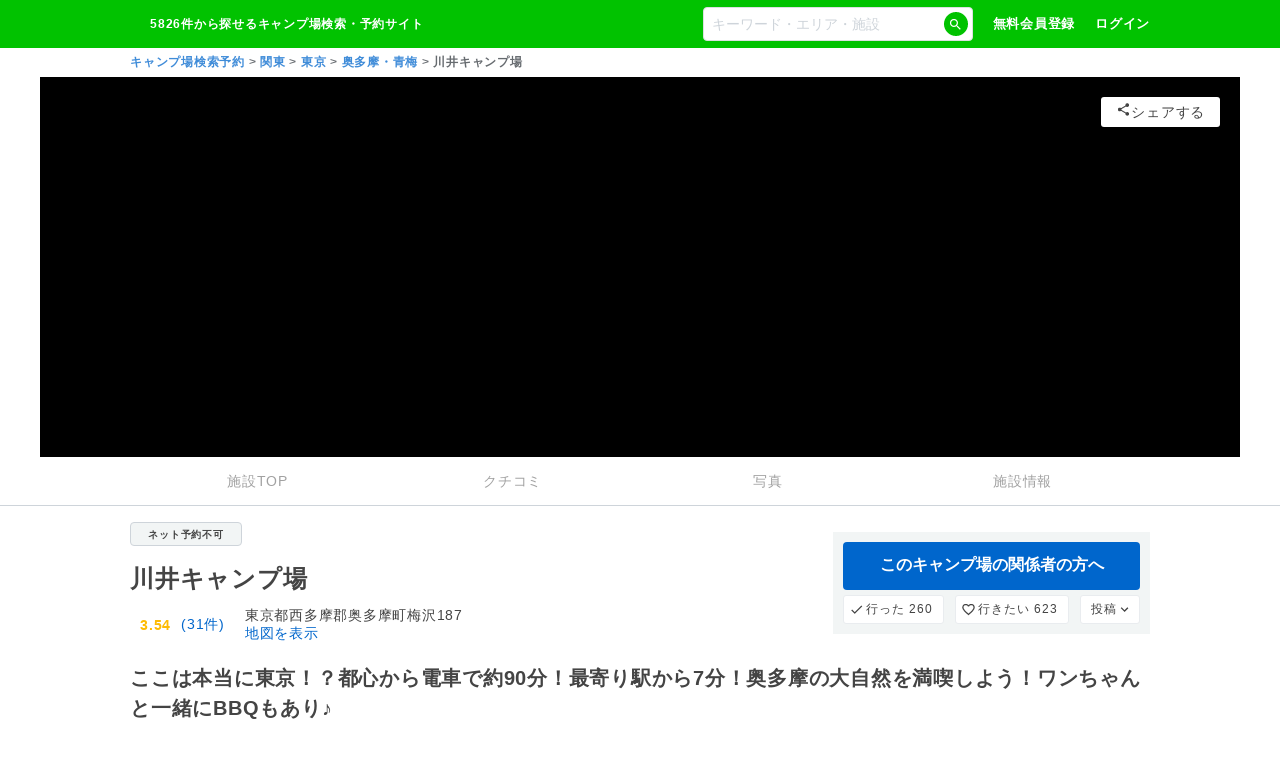

--- FILE ---
content_type: text/css
request_url: https://www.nap-camp.com/_next/static/css/6607579f38cb4735.css
body_size: 11779
content:
.ball-pulse>div:nth-child(0){animation:scale .75s cubic-bezier(.2,.68,.18,1.08) -.36s infinite}.ball-pulse>div:first-child{animation:scale .75s cubic-bezier(.2,.68,.18,1.08) -.24s infinite}.ball-pulse>div:nth-child(2){animation:scale .75s cubic-bezier(.2,.68,.18,1.08) -.12s infinite}.ball-pulse>div:nth-child(3){animation:scale .75s cubic-bezier(.2,.68,.18,1.08) 0s infinite}.ball-pulse>div{background-color:#fff;width:15px;height:15px;border-radius:100%;margin:2px;animation-fill-mode:both;display:inline-block}@keyframes ball-pulse-sync{33%{transform:translateY(10px)}66%{transform:translateY(-10px)}to{transform:translateY(0)}}.ball-pulse-sync>div:nth-child(0){animation:ball-pulse-sync .6s ease-in-out -.21s infinite}.ball-pulse-sync>div:first-child{animation:ball-pulse-sync .6s ease-in-out -.14s infinite}.ball-pulse-sync>div:nth-child(2){animation:ball-pulse-sync .6s ease-in-out -.07s infinite}.ball-pulse-sync>div:nth-child(3){animation:ball-pulse-sync .6s ease-in-out 0s infinite}.ball-pulse-sync>div{background-color:#fff;width:15px;height:15px;border-radius:100%;margin:2px;animation-fill-mode:both;display:inline-block}@keyframes ball-scale{0%{transform:scale(0)}to{transform:scale(1);opacity:0}}.ball-scale>div{background-color:#fff;width:15px;height:15px;border-radius:100%;margin:2px;animation-fill-mode:both;display:inline-block;height:60px;width:60px;animation:ball-scale 1s ease-in-out 0s infinite}.ball-scale-random{width:37px;height:40px}.ball-scale-random>div{background-color:#fff;width:15px;height:15px;border-radius:100%;margin:2px;animation-fill-mode:both;position:absolute;display:inline-block;height:30px;width:30px;animation:ball-scale 1s ease-in-out 0s infinite}.ball-scale-random>div:first-child{margin-left:-7px;animation:ball-scale 1s ease-in-out .2s infinite}.ball-scale-random>div:nth-child(3){margin-left:-2px;margin-top:9px;animation:ball-scale 1s ease-in-out .5s infinite}.ball-rotate,.ball-rotate>div{position:relative}.ball-rotate>div{background-color:#fff;width:15px;height:15px;border-radius:100%;margin:2px;animation-fill-mode:both}.ball-rotate>div:first-child{animation:rotate 1s cubic-bezier(.7,-.13,.22,.86) 0s infinite}.ball-rotate>div:after,.ball-rotate>div:before{background-color:#fff;width:15px;height:15px;border-radius:100%;margin:2px;content:"";position:absolute;opacity:.8}.ball-rotate>div:before{top:0;left:-28px}.ball-rotate>div:after{top:0;left:25px}.ball-clip-rotate>div{background-color:#fff;width:15px;height:15px;border-radius:100%;margin:2px;animation-fill-mode:both;border:2px solid;border-color:#fff #fff transparent;height:25px;width:25px;background:transparent!important;display:inline-block;animation:rotate .75s linear 0s infinite}@keyframes scale{30%{transform:scale(.3)}to{transform:scale(1)}}.ball-clip-rotate-pulse{position:relative;transform:translateY(-15px)}.ball-clip-rotate-pulse>div{animation-fill-mode:both;position:absolute;top:0;left:0;border-radius:100%}.ball-clip-rotate-pulse>div:first-child{background:#fff;height:16px;width:16px;top:7px;left:-7px;animation:scale 1s cubic-bezier(.09,.57,.49,.9) 0s infinite}.ball-clip-rotate-pulse>div:last-child{position:absolute;width:30px;height:30px;left:-16px;top:-2px;background:transparent;border:2px solid;border-color:#fff transparent;border-style:solid;border-width:2px;animation:rotate 1s cubic-bezier(.09,.57,.49,.9) 0s infinite;animation-duration:1s}@keyframes rotate{0%{transform:rotate(0deg) scale(1)}50%{transform:rotate(180deg) scale(.6)}to{transform:rotate(1turn) scale(1)}}.ball-clip-rotate-multiple{position:relative}.ball-clip-rotate-multiple>div{animation-fill-mode:both;position:absolute;left:-20px;top:-20px;border-color:transparent #fff;border-style:solid;border-width:2px;border-radius:100%;height:35px;width:35px;animation:rotate 1s ease-in-out 0s infinite}.ball-clip-rotate-multiple>div:last-child{display:inline-block;top:-10px;left:-10px;width:15px;height:15px;animation-duration:.5s;border-color:#fff transparent;animation-direction:reverse}@keyframes ball-scale-ripple{0%{transform:scale(.1);opacity:1}70%{transform:scale(1);opacity:.7}to{opacity:0}}.ball-scale-ripple>div{animation-fill-mode:both;height:50px;width:50px;border-radius:100%;border:2px solid #fff;animation:ball-scale-ripple 1s cubic-bezier(.21,.53,.56,.8) 0s infinite}@keyframes ball-scale-ripple-multiple{0%{transform:scale(.1);opacity:1}70%{transform:scale(1);opacity:.7}to{opacity:0}}.ball-scale-ripple-multiple{position:relative;transform:translateY(-25px)}.ball-scale-ripple-multiple>div:nth-child(0){animation-delay:-.8s}.ball-scale-ripple-multiple>div:first-child{animation-delay:-.6s}.ball-scale-ripple-multiple>div:nth-child(2){animation-delay:-.4s}.ball-scale-ripple-multiple>div:nth-child(3){animation-delay:-.2s}.ball-scale-ripple-multiple>div{animation-fill-mode:both;position:absolute;top:-2px;left:-26px;width:50px;height:50px;border-radius:100%;border:2px solid #fff;animation:ball-scale-ripple-multiple 1.25s cubic-bezier(.21,.53,.56,.8) 0s infinite}@keyframes ball-beat{50%{opacity:.2;transform:scale(.75)}to{opacity:1;transform:scale(1)}}.ball-beat>div{background-color:#fff;width:15px;height:15px;border-radius:100%;margin:2px;animation-fill-mode:both;display:inline-block;animation:ball-beat .7s linear 0s infinite}.ball-beat>div:nth-child(2n-1){animation-delay:-.35s!important}@keyframes ball-scale-multiple{0%{transform:scale(0);opacity:0}5%{opacity:1}to{transform:scale(1);opacity:0}}.ball-scale-multiple{position:relative;transform:translateY(-30px)}.ball-scale-multiple>div:nth-child(2){animation-delay:-.4s}.ball-scale-multiple>div:nth-child(3){animation-delay:-.2s}.ball-scale-multiple>div{background-color:#fff;width:15px;height:15px;border-radius:100%;animation-fill-mode:both;position:absolute;left:-30px;top:0;opacity:0;margin:0;width:60px;height:60px;animation:ball-scale-multiple 1s linear 0s infinite}@keyframes ball-triangle-path-1{33%{transform:translate(25px,-50px)}66%{transform:translate(50px)}to{transform:translate(0)}}@keyframes ball-triangle-path-2{33%{transform:translate(25px,50px)}66%{transform:translate(-25px,50px)}to{transform:translate(0)}}@keyframes ball-triangle-path-3{33%{transform:translate(-50px)}66%{transform:translate(-25px,-50px)}to{transform:translate(0)}}.ball-triangle-path{position:relative;transform:translate(-29.9940011998px,-37.5093773443px)}.ball-triangle-path>div:first-child{animation-name:ball-triangle-path-1;animation-delay:0;animation-duration:2s;animation-timing-function:ease-in-out;animation-iteration-count:infinite}.ball-triangle-path>div:nth-child(2){animation-name:ball-triangle-path-2;animation-delay:0;animation-duration:2s;animation-timing-function:ease-in-out;animation-iteration-count:infinite}.ball-triangle-path>div:nth-child(3){animation-name:ball-triangle-path-3;animation-delay:0;animation-duration:2s;animation-timing-function:ease-in-out;animation-iteration-count:infinite}.ball-triangle-path>div{animation-fill-mode:both;position:absolute;width:10px;height:10px;border-radius:100%;border:1px solid #fff}.ball-triangle-path>div:first-of-type{top:50px}.ball-triangle-path>div:nth-of-type(2){left:25px}.ball-triangle-path>div:nth-of-type(3){top:50px;left:50px}@keyframes ball-pulse-rise-even{0%{transform:scale(1.1)}25%{transform:translateY(-30px)}50%{transform:scale(.4)}75%{transform:translateY(30px)}to{transform:translateY(0);transform:scale(1)}}@keyframes ball-pulse-rise-odd{0%{transform:scale(.4)}25%{transform:translateY(30px)}50%{transform:scale(1.1)}75%{transform:translateY(-30px)}to{transform:translateY(0);transform:scale(.75)}}.ball-pulse-rise>div{background-color:#fff;width:15px;height:15px;border-radius:100%;margin:2px;animation-fill-mode:both;display:inline-block;animation-duration:1s;animation-timing-function:cubic-bezier(.15,.46,.9,.6);animation-iteration-count:infinite;animation-delay:0}.ball-pulse-rise>div:nth-child(2n){animation-name:ball-pulse-rise-even}.ball-pulse-rise>div:nth-child(2n-1){animation-name:ball-pulse-rise-odd}@keyframes ball-grid-beat{50%{opacity:.7}to{opacity:1}}.ball-grid-beat{width:57px}.ball-grid-beat>div:first-child{animation-delay:.42s;animation-duration:.62s}.ball-grid-beat>div:nth-child(2){animation-delay:.21s;animation-duration:1.14s}.ball-grid-beat>div:nth-child(3){animation-delay:.75s;animation-duration:1.34s}.ball-grid-beat>div:nth-child(4){animation-delay:.52s;animation-duration:1.25s}.ball-grid-beat>div:nth-child(5){animation-delay:-.01s;animation-duration:.79s}.ball-grid-beat>div:nth-child(6){animation-delay:.01s;animation-duration:1.58s}.ball-grid-beat>div:nth-child(7){animation-delay:.78s;animation-duration:.66s}.ball-grid-beat>div:nth-child(8){animation-delay:.39s;animation-duration:1.2s}.ball-grid-beat>div:nth-child(9){animation-delay:.69s;animation-duration:1.36s}.ball-grid-beat>div{background-color:#fff;width:15px;height:15px;border-radius:100%;margin:2px;animation-fill-mode:both;display:inline-block;float:left;animation-name:ball-grid-beat;animation-iteration-count:infinite;animation-delay:0}@keyframes ball-grid-pulse{0%{transform:scale(1)}50%{transform:scale(.5);opacity:.7}to{transform:scale(1);opacity:1}}.ball-grid-pulse{width:57px}.ball-grid-pulse>div:first-child{animation-delay:.26s;animation-duration:.8s}.ball-grid-pulse>div:nth-child(2){animation-delay:.25s;animation-duration:1.08s}.ball-grid-pulse>div:nth-child(3){animation-delay:.75s;animation-duration:.89s}.ball-grid-pulse>div:nth-child(4){animation-delay:.03s;animation-duration:1.51s}.ball-grid-pulse>div:nth-child(5){animation-delay:.21s;animation-duration:.65s}.ball-grid-pulse>div:nth-child(6){animation-delay:-.11s;animation-duration:1.55s}.ball-grid-pulse>div:nth-child(7){animation-delay:-.14s;animation-duration:1.15s}.ball-grid-pulse>div:nth-child(8){animation-delay:.68s;animation-duration:1.15s}.ball-grid-pulse>div:nth-child(9){animation-delay:.13s;animation-duration:1.54s}.ball-grid-pulse>div{background-color:#fff;width:15px;height:15px;border-radius:100%;margin:2px;animation-fill-mode:both;display:inline-block;float:left;animation-name:ball-grid-pulse;animation-iteration-count:infinite;animation-delay:0}@keyframes ball-spin-fade-loader{50%{opacity:.3;transform:scale(.4)}to{opacity:1;transform:scale(1)}}.ball-spin-fade-loader{position:relative;top:-10px;left:-10px}.ball-spin-fade-loader>div:first-child{top:25px;left:0;animation:ball-spin-fade-loader 1s linear -.96s infinite}.ball-spin-fade-loader>div:nth-child(2){top:17.0454545455px;left:17.0454545455px;animation:ball-spin-fade-loader 1s linear -.84s infinite}.ball-spin-fade-loader>div:nth-child(3){top:0;left:25px;animation:ball-spin-fade-loader 1s linear -.72s infinite}.ball-spin-fade-loader>div:nth-child(4){top:-17.0454545455px;left:17.0454545455px;animation:ball-spin-fade-loader 1s linear -.6s infinite}.ball-spin-fade-loader>div:nth-child(5){top:-25px;left:0;animation:ball-spin-fade-loader 1s linear -.48s infinite}.ball-spin-fade-loader>div:nth-child(6){top:-17.0454545455px;left:-17.0454545455px;animation:ball-spin-fade-loader 1s linear -.36s infinite}.ball-spin-fade-loader>div:nth-child(7){top:0;left:-25px;animation:ball-spin-fade-loader 1s linear -.24s infinite}.ball-spin-fade-loader>div:nth-child(8){top:17.0454545455px;left:-17.0454545455px;animation:ball-spin-fade-loader 1s linear -.12s infinite}.ball-spin-fade-loader>div{background-color:#fff;width:15px;height:15px;border-radius:100%;margin:2px;animation-fill-mode:both;position:absolute}@keyframes ball-spin-loader{75%{opacity:.2}to{opacity:1}}.ball-spin-loader{position:relative}.ball-spin-loader>span:first-child{top:45px;left:0;animation:ball-spin-loader 2s linear .9s infinite}.ball-spin-loader>span:nth-child(2){top:30.6818181818px;left:30.6818181818px;animation:ball-spin-loader 2s linear 1.8s infinite}.ball-spin-loader>span:nth-child(3){top:0;left:45px;animation:ball-spin-loader 2s linear 2.7s infinite}.ball-spin-loader>span:nth-child(4){top:-30.6818181818px;left:30.6818181818px;animation:ball-spin-loader 2s linear 3.6s infinite}.ball-spin-loader>span:nth-child(5){top:-45px;left:0;animation:ball-spin-loader 2s linear 4.5s infinite}.ball-spin-loader>span:nth-child(6){top:-30.6818181818px;left:-30.6818181818px;animation:ball-spin-loader 2s linear 5.4s infinite}.ball-spin-loader>span:nth-child(7){top:0;left:-45px;animation:ball-spin-loader 2s linear 6.3s infinite}.ball-spin-loader>span:nth-child(8){top:30.6818181818px;left:-30.6818181818px;animation:ball-spin-loader 2s linear 7.2s infinite}.ball-spin-loader>div{animation-fill-mode:both;position:absolute;width:15px;height:15px;border-radius:100%;background:green}@keyframes ball-zig{33%{transform:translate(-15px,-30px)}66%{transform:translate(15px,-30px)}to{transform:translate(0)}}@keyframes ball-zag{33%{transform:translate(15px,30px)}66%{transform:translate(-15px,30px)}to{transform:translate(0)}}.ball-zig-zag{position:relative;transform:translate(-15px,-15px)}.ball-zig-zag>div{background-color:#fff;width:15px;height:15px;border-radius:100%;animation-fill-mode:both;position:absolute;margin:2px 2px 2px 15px;top:4px;left:-7px}.ball-zig-zag>div:first-child{animation:ball-zig .7s linear 0s infinite}.ball-zig-zag>div:last-child{animation:ball-zag .7s linear 0s infinite}@keyframes ball-zig-deflect{17%{transform:translate(-15px,-30px)}34%{transform:translate(15px,-30px)}50%{transform:translate(0)}67%{transform:translate(15px,-30px)}84%{transform:translate(-15px,-30px)}to{transform:translate(0)}}@keyframes ball-zag-deflect{17%{transform:translate(15px,30px)}34%{transform:translate(-15px,30px)}50%{transform:translate(0)}67%{transform:translate(-15px,30px)}84%{transform:translate(15px,30px)}to{transform:translate(0)}}.ball-zig-zag-deflect{position:relative;transform:translate(-15px,-15px)}.ball-zig-zag-deflect>div{background-color:#fff;width:15px;height:15px;border-radius:100%;animation-fill-mode:both;position:absolute;margin:2px 2px 2px 15px;top:4px;left:-7px}.ball-zig-zag-deflect>div:first-child{animation:ball-zig-deflect 1.5s linear 0s infinite}.ball-zig-zag-deflect>div:last-child{animation:ball-zag-deflect 1.5s linear 0s infinite}@keyframes line-scale{0%{transform:scaley(1)}50%{transform:scaley(.4)}to{transform:scaley(1)}}.line-scale>div:first-child{animation:line-scale 1s cubic-bezier(.2,.68,.18,1.08) -.4s infinite}.line-scale>div:nth-child(2){animation:line-scale 1s cubic-bezier(.2,.68,.18,1.08) -.3s infinite}.line-scale>div:nth-child(3){animation:line-scale 1s cubic-bezier(.2,.68,.18,1.08) -.2s infinite}.line-scale>div:nth-child(4){animation:line-scale 1s cubic-bezier(.2,.68,.18,1.08) -.1s infinite}.line-scale>div:nth-child(5){animation:line-scale 1s cubic-bezier(.2,.68,.18,1.08) 0s infinite}.line-scale>div{background-color:#fff;width:4px;height:35px;border-radius:2px;margin:2px;animation-fill-mode:both;display:inline-block}@keyframes line-scale-party{0%{transform:scale(1)}50%{transform:scale(.5)}to{transform:scale(1)}}.line-scale-party>div:first-child{animation-delay:.01s;animation-duration:.64s}.line-scale-party>div:nth-child(2){animation-delay:.28s;animation-duration:1.12s}.line-scale-party>div:nth-child(3){animation-delay:-.12s;animation-duration:.63s}.line-scale-party>div:nth-child(4){animation-delay:-.15s;animation-duration:.37s}.line-scale-party>div{background-color:#fff;width:4px;height:35px;border-radius:2px;margin:2px;animation-fill-mode:both;display:inline-block;animation-name:line-scale-party;animation-iteration-count:infinite;animation-delay:0}@keyframes line-scale-pulse-out{0%{transform:scaley(1)}50%{transform:scaley(.4)}to{transform:scaley(1)}}.line-scale-pulse-out>div{background-color:#fff;width:4px;height:35px;border-radius:2px;margin:2px;animation-fill-mode:both;display:inline-block;animation:line-scale-pulse-out .9s cubic-bezier(.85,.25,.37,.85) -.6s infinite}.line-scale-pulse-out>div:nth-child(2),.line-scale-pulse-out>div:nth-child(4){animation-delay:-.4s!important}.line-scale-pulse-out>div:first-child,.line-scale-pulse-out>div:nth-child(5){animation-delay:-.2s!important}@keyframes line-scale-pulse-out-rapid{0%{transform:scaley(1)}80%{transform:scaley(.3)}90%{transform:scaley(1)}}.line-scale-pulse-out-rapid>div{background-color:#fff;width:4px;height:35px;border-radius:2px;margin:2px;animation-fill-mode:both;display:inline-block;vertical-align:middle;animation:line-scale-pulse-out-rapid .9s cubic-bezier(.11,.49,.38,.78) -.5s infinite}.line-scale-pulse-out-rapid>div:nth-child(2),.line-scale-pulse-out-rapid>div:nth-child(4){animation-delay:-.25s!important}.line-scale-pulse-out-rapid>div:first-child,.line-scale-pulse-out-rapid>div:nth-child(5){animation-delay:0s!important}@keyframes line-spin-fade-loader{50%{opacity:.3}to{opacity:1}}.line-spin-fade-loader{position:relative;top:-10px;left:-4px}.line-spin-fade-loader>div:first-child{top:20px;left:0;animation:line-spin-fade-loader 1.2s ease-in-out -.84s infinite}.line-spin-fade-loader>div:nth-child(2){top:13.6363636364px;left:13.6363636364px;transform:rotate(-45deg);animation:line-spin-fade-loader 1.2s ease-in-out -.72s infinite}.line-spin-fade-loader>div:nth-child(3){top:0;left:20px;transform:rotate(90deg);animation:line-spin-fade-loader 1.2s ease-in-out -.6s infinite}.line-spin-fade-loader>div:nth-child(4){top:-13.6363636364px;left:13.6363636364px;transform:rotate(45deg);animation:line-spin-fade-loader 1.2s ease-in-out -.48s infinite}.line-spin-fade-loader>div:nth-child(5){top:-20px;left:0;animation:line-spin-fade-loader 1.2s ease-in-out -.36s infinite}.line-spin-fade-loader>div:nth-child(6){top:-13.6363636364px;left:-13.6363636364px;transform:rotate(-45deg);animation:line-spin-fade-loader 1.2s ease-in-out -.24s infinite}.line-spin-fade-loader>div:nth-child(7){top:0;left:-20px;transform:rotate(90deg);animation:line-spin-fade-loader 1.2s ease-in-out -.12s infinite}.line-spin-fade-loader>div:nth-child(8){top:13.6363636364px;left:-13.6363636364px;transform:rotate(45deg);animation:line-spin-fade-loader 1.2s ease-in-out 0s infinite}.line-spin-fade-loader>div{background-color:#fff;width:4px;height:35px;border-radius:2px;margin:2px;animation-fill-mode:both;position:absolute;width:5px;height:15px}@keyframes triangle-skew-spin{25%{transform:perspective(100px) rotateX(180deg) rotateY(0)}50%{transform:perspective(100px) rotateX(180deg) rotateY(180deg)}75%{transform:perspective(100px) rotateX(0) rotateY(180deg)}to{transform:perspective(100px) rotateX(0) rotateY(0)}}.triangle-skew-spin>div{animation-fill-mode:both;width:0;height:0;border-left:20px solid transparent;border-right:20px solid transparent;border-bottom:20px solid #fff;animation:triangle-skew-spin 3s cubic-bezier(.09,.57,.49,.9) 0s infinite}@keyframes square-spin{25%{transform:perspective(100px) rotateX(180deg) rotateY(0)}50%{transform:perspective(100px) rotateX(180deg) rotateY(180deg)}75%{transform:perspective(100px) rotateX(0) rotateY(180deg)}to{transform:perspective(100px) rotateX(0) rotateY(0)}}.square-spin>div{animation-fill-mode:both;width:50px;height:50px;background:#fff;animation:square-spin 3s cubic-bezier(.09,.57,.49,.9) 0s infinite}@keyframes rotate_pacman_half_up{0%{transform:rotate(270deg)}50%{transform:rotate(1turn)}to{transform:rotate(270deg)}}@keyframes rotate_pacman_half_down{0%{transform:rotate(90deg)}50%{transform:rotate(0deg)}to{transform:rotate(90deg)}}@keyframes pacman-balls{75%{opacity:.7}to{transform:translate(-100px,-6.25px)}}.pacman{position:relative}.pacman>div:nth-child(2){animation:pacman-balls 1s linear -.99s infinite}.pacman>div:nth-child(3){animation:pacman-balls 1s linear -.66s infinite}.pacman>div:nth-child(4){animation:pacman-balls 1s linear -.33s infinite}.pacman>div:nth-child(5){animation:pacman-balls 1s linear 0s infinite}.pacman>div:first-of-type{animation:rotate_pacman_half_up .5s 0s infinite}.pacman>div:first-of-type,.pacman>div:nth-child(2){width:0;height:0;border:25px solid #fff;border-right-color:transparent;border-radius:25px;position:relative;left:-30px}.pacman>div:nth-child(2){animation:rotate_pacman_half_down .5s 0s infinite;margin-top:-50px}.pacman>div:nth-child(3),.pacman>div:nth-child(4),.pacman>div:nth-child(5),.pacman>div:nth-child(6){background-color:#fff;width:15px;height:15px;border-radius:100%;margin:2px;width:10px;height:10px;position:absolute;transform:translateY(-6.25px);top:25px;left:70px}@keyframes cube-transition{25%{transform:translateX(50px) scale(.5) rotate(-90deg)}50%{transform:translate(50px,50px) rotate(-180deg)}75%{transform:translateY(50px) scale(.5) rotate(-270deg)}to{transform:rotate(-1turn)}}.cube-transition{position:relative;transform:translate(-25px,-25px)}.cube-transition>div{animation-fill-mode:both;width:10px;height:10px;position:absolute;top:-5px;left:-5px;background-color:#fff;animation:cube-transition 1.6s ease-in-out 0s infinite}.cube-transition>div:last-child{animation-delay:-.8s}@keyframes spin-rotate{0%{transform:rotate(0deg)}50%{transform:rotate(180deg)}to{transform:rotate(1turn)}}.semi-circle-spin{position:relative;width:35px;height:35px;overflow:hidden}.semi-circle-spin>div{position:absolute;border-width:0;border-radius:100%;animation:spin-rotate .6s linear 0s infinite;background-image:linear-gradient(transparent,transparent 70%,#fff 0,#fff);width:100%;height:100%}html{font-size:62.5%;font-feature-settings:"palt";padding:env(safe-area-inset-top) env(safe-area-inset-right) env(safe-area-inset-bottom) env(safe-area-inset-left);scroll-behavior:smooth}body{font-family:ArialMT,Hiragino Kaku Gothic ProN,ヒラギノ角ゴ ProN W3,メイリオ,sans-serif;font-size:1.4rem;color:#444;-webkit-text-size-adjust:none;-webkit-tap-highlight-color:rgba(0,0,0,0);-webkit-touch-callout:none;margin:0;letter-spacing:.75px;min-height:100%;position:relative;-moz-osx-font-smoothing:grayscale;-webkit-font-smoothing:antialiased}*{box-sizing:border-box}:focus{outline:0}:focus,ins{text-decoration:none}del{text-decoration:line-through}small{font-size:1rem}mark{background-color:transparent}mark.highlight-text{background-color:#febb02}a{text-decoration:none}a,a:active,a:hover{color:#06c}a:active{opacity:.7}dl,ol,p,ul{margin-top:0;margin-bottom:1rem}table{border-collapse:collapse}th{text-align:inherit;text-align:-webkit-match-parent}h1,h2,h3,h4,h5,h6,ul{margin:0;padding:0}ul{list-style:none}dt{font-weight:700}dd{margin-bottom:.5rem;margin-left:0}audio,canvas,embed,iframe,img,object,video{max-width:100%;font-style:italic;vertical-align:middle}.g-form-reset,[type=button]:not(:disabled),[type=reset]:not(:disabled),[type=submit]:not(:disabled),button:not(:disabled){cursor:pointer}.g-form-reset{background-color:transparent;border:none;outline:none;padding:0;-webkit-appearance:none;-moz-appearance:none;appearance:none;margin:0}.g-link-white,.g-link-white:active,.g-link-white:hover,.g-link-white:visited{color:#fff}.g-link-no-appearance{color:inherit;text-decoration:none;cursor:pointer}.g-link-no-appearance:active,.g-link-no-appearance:hover,.g-link-no-appearance:visited{color:inherit}.inital-loading{width:100vw;height:100vh;background:rgba(0,0,0,.8);position:fixed;top:0;left:0;z-index:10}.inital-loading .loader{position:absolute;top:50%;left:50%;margin:-15px 0 0 -15px}.inital-loading .loader-inner{border-bottom-color:#01c200}.u-text-underline{text-decoration:underline!important}.g-container{width:1020px;margin:0 auto}.advertisement{font-weight:700}.advertisement .advertisement-content{max-width:1044px;margin:0 auto;display:flex;justify-content:center}.advertisement .advertisement-content .advertisement-content-banner{width:300px;height:250px;margin:12px}.advertisement iframe{height:250px!important}.nap.is-sp .g-container{width:100%;margin:0 auto 24px}.nap.is-sp .advertisement{font-weight:700}.nap.is-sp .advertisement .advertisement-content .advertisement-content-banner{margin:25px auto 0;width:300px;height:250px}.nap.is-sp table{max-width:100%!important}#footer_ad .overlay.y1_top{top:auto!important;bottom:0!important}.nap-lazy-load-image{width:100%;height:100%;object-fit:cover;max-width:none}.g-override-carousel .carousel.carousel-slider{overflow:visible}.g-override-carousel .carousel .control-next.control-arrow{right:-30px;width:30px}.g-override-carousel .carousel .control-prev.control-arrow{left:-30px;width:30px}.g-override-carousel .carousel .control-prev.control-arrow:before{border-right:8px solid #343a40}.g-override-carousel .carousel .control-next.control-arrow:before{border-left:8px solid #343a40}.leaflet-bottom{position:fixed!important}.bottom-to-top-enter{transform:translateY(100%);z-index:10}.bottom-to-top-enter-active,.bottom-to-top-exit{transform:translateY(0);transition:transform .2s ease-out;position:fixed;top:0;left:0;width:100%;height:100%;z-index:10}.bottom-to-top-exit-active{transform:translateY(100%);z-index:10}.right-to-left-enter{transform:translateX(100%);z-index:10}.right-to-left-enter-active{position:fixed;top:0;left:0;width:100%;height:100%}.right-to-left-enter-active,.right-to-left-exit{transform:translateX(0);transition:transform .2s ease-out;z-index:10}.right-to-left-exit-active{transform:translateX(100%);z-index:10}.left-to-right-enter{transform:translateX(0);z-index:10}.left-to-right-enter-active{position:fixed;top:0;left:0;width:100%;height:100%}.left-to-right-enter-active,.left-to-right-exit{transform:translateX(100%);transition:transform .2s ease-out;z-index:10}.left-to-right-exit-active{transform:translateX(0);z-index:10}.fade-enter{transition:opacity 3s ease-in;z-index:1!important}.fade-enter-active,.fade-enter-done{opacity:1!important}.fade-enter-done{z-index:1!important}.fade-exit{transition:opacity 3s ease-in;z-index:0!important}.fade-exit-active,.fade-exit-done{opacity:0!important}.fade-exit-done{z-index:0!important}.fade-screen-enter{transition:opacity .2s ease-in;z-index:1!important}.fade-screen-enter-active{opacity:1!important}.fade-screen-enter-done{opacity:1!important;z-index:1!important}.fade-screen-exit{transition:opacity .2s ease-in;z-index:0!important}.fade-screen-exit-active{opacity:0!important}.fade-screen-exit-done{opacity:0!important;z-index:0!important}.accordion-default{overflow:hidden;transition:height .3s}.accordion-enter-done{height:auto!important}.SuggestInput_suggest-input__KoLN7{position:relative;z-index:1}.SuggestInput_suggest-input__KoLN7 .SuggestInput_suggest-form__8cMxR{border:1px solid #dce0e0;position:relative;background:#fff;width:100%;height:34px;border-radius:4px;padding:0 8px;font-size:1.4rem}.SuggestInput_suggest-input__KoLN7 .SuggestInput_suggest-form__8cMxR:placeholder-shown{color:#ced4da}.SuggestInput_suggest-input__KoLN7 .SuggestInput_suggest-form__8cMxR::-webkit-input-placeholder{color:#ced4da}.SuggestInput_suggest-input__KoLN7 .SuggestInput_suggest__XYlaM{position:absolute;background:#f2f5f5;width:300px;top:46px;box-shadow:0 0 12px rgba(0,0,0,.25);max-width:280px;margin:-12px 0 0 12px;border-radius:4px}.SuggestInput_suggest-input__KoLN7 .SuggestInput_suggest__XYlaM .SuggestInput_input-text__8anq_{height:48px;padding:12px;border-bottom:1px solid #e9ecef;font-weight:700}.SuggestInput_suggest-input__KoLN7 .SuggestInput_suggest__XYlaM .SuggestInput_list__wtRUf{margin:0}.SuggestInput_suggest-input__KoLN7 .SuggestInput_suggest__XYlaM .SuggestInput_list__wtRUf .SuggestInput_item__4S6yl{cursor:pointer;padding:12px 0 12px 1rem;border-bottom:1px solid #e9ecef;display:flex;align-items:center}.SuggestInput_suggest-input__KoLN7 .SuggestInput_suggest__XYlaM .SuggestInput_list__wtRUf .SuggestInput_item__4S6yl .SuggestInput_md-icon__TyPMg{width:12px;min-width:12px;height:12px;font-size:1.6rem!important;font-weight:400}.BasicButton_basic-button__QFgwB{width:100%;height:48px;padding:8px;margin:0 auto;border-radius:4px;background:#01c200;font-size:1.6rem;font-weight:700;text-align:center;text-decoration:none!important;color:#fff;z-index:1;border:0;-webkit-transition:opacity .25s ease-in-out}.BasicButton_basic-button__QFgwB:hover{opacity:.75}.BasicButton_basic-button__QFgwB.BasicButton_search-button__xS8ZY{width:24px;height:24px;background:#01c200;padding:0}.BasicButton_basic-button__QFgwB.BasicButton_is-lg__u_pg_{font-size:1.6rem;height:48px}.BasicButton_basic-button__QFgwB.BasicButton_is-md__vSeCH{font-size:1.4rem;height:36px}.BasicButton_basic-button__QFgwB.BasicButton_is-sm__8PfPe{font-size:1.2rem;padding:2px 4px;height:24px}.BasicButton_basic-button__QFgwB.BasicButton_is-full__z5ZkF{width:100%}.BasicButton_basic-button__QFgwB.BasicButton_is-outline-gray__RX_56{background:#fff;border:1px solid #ced4da;color:#868e96}.BasicButton_basic-button__QFgwB.BasicButton_is-outline-secondary__VWiZS{background:#fff;border:1px solid #06c;color:#06c}.BasicButton_basic-button__QFgwB.BasicButton_is-secondary__XSq4r{background:#06c}.BasicButton_basic-button__QFgwB.BasicButton_is-dark__qOVwu{background:#495057}.BasicButton_basic-button__QFgwB.BasicButton_is-danger__wE7xH{background:#c00}.BasicButton_basic-button__QFgwB.BasicButton_is-auto-height___qQd6{height:auto}.BasicButton_basic-button__QFgwB.BasicButton_fb__xr_uL{background:#06c}.BasicButton_basic-button__QFgwB.BasicButton_negative__8ab3d{background:#dce0e0;color:#444}.BasicButton_basic-button__QFgwB.BasicButton_is-caution__pjdrL{background:red}.BasicButton_basic-button__QFgwB.BasicButton_is-disabled__9r3Bo{background:#ccc;pointer-events:none}.SearchButton_search-button-holder__CbXHf{display:flex;position:relative}.SearchButton_search-button-holder__CbXHf .SearchButton_text__8TNlh{position:relative;width:320px}.SearchButton_search-button-holder__CbXHf .SearchButton_search-button__ftGoK{position:absolute;right:5px;top:5px;width:24px;height:24px;overflow:hidden;border-radius:50%;z-index:1;display:flex;justify-content:center;align-items:center}.SearchButton_search-button-holder__CbXHf .SearchButton_search-button__ftGoK .SearchButton_md-icon__YKFMI{font-size:2rem!important;font-weight:400;color:#fff}.SiteHeader_header__2hZKn{background:#01c200;height:48px;display:flex;position:relative}.SiteHeader_header__2hZKn.SiteHeader_is-outline__Ptaia{background:none;z-index:3}.SiteHeader_header__2hZKn.SiteHeader_is-outline__Ptaia .SiteHeader_logo__VIWKo .SiteHeader_link__ui_dl,.SiteHeader_header__2hZKn.SiteHeader_is-outline__Ptaia .SiteHeader_menu__t2RSG .SiteHeader_link__ui_dl{color:#fff}.SiteHeader_header__2hZKn .SiteHeader_header-inner__i26S8{position:relative;display:flex;justify-content:space-between;align-items:center;z-index:10}.SiteHeader_header__2hZKn .SiteHeader_logo-container__09NcS{display:flex;align-items:center}.SiteHeader_header__2hZKn .SiteHeader_logo-container__09NcS .SiteHeader_logo__VIWKo{color:#fff}.SiteHeader_header__2hZKn .SiteHeader_logo-container__09NcS .SiteHeader_logo__VIWKo .SiteHeader_link__ui_dl{display:block;font-size:3.5rem;font-weight:700;text-decoration:none}.SiteHeader_header__2hZKn .SiteHeader_logo-container__09NcS .SiteHeader_caption__sx_TS{color:#fff;padding:0 0 0 20px;font-size:1.2rem;line-height:100%;font-weight:700}.SiteHeader_header__2hZKn .SiteHeader_logo-container__09NcS .SiteHeader_powered-by__VnUMz{color:#f2f5f5;margin:1rem 0 0 10px;font-size:1.2rem}.SiteHeader_header__2hZKn .SiteHeader_nap-campsite__otj9E{font-size:2rem;font-weight:700;color:#fff;text-decoration:none}.SiteHeader_header__2hZKn .SiteHeader_menu__t2RSG{display:flex;align-items:center}.SiteHeader_header__2hZKn .SiteHeader_menu__t2RSG .SiteHeader_item__VPb4Y{margin-left:20px}.SiteHeader_header__2hZKn .SiteHeader_menu__t2RSG .SiteHeader_item__VPb4Y.SiteHeader_is-search__CxzwD{width:270px}.SiteHeader_header__2hZKn .SiteHeader_menu__t2RSG .SiteHeader_link__ui_dl{color:#fff;font-size:1.3rem;font-weight:700;text-decoration:none}.SiteHeader_header__2hZKn .SiteHeader_menu__t2RSG.SiteHeader_is-login__DyY_M .SiteHeader_is-search__CxzwD{width:180px}.SiteHeader_header__2hZKn .SiteHeader_user__2MPI4{position:relative;top:4px;right:0}.SiteHeader_header__2hZKn .SiteHeader_user-menu__MdTCq{position:relative}.SiteHeader_header__2hZKn .SiteHeader_user-menu-wrapper__P5Cs2{position:absolute;top:0;right:0;z-index:2}.SiteHeader_header__2hZKn .SiteHeader_user-menu-items__2OLfy{margin-top:39px;background:#fff;border:1px solid #ced4da;padding:15px;border-radius:3px;width:150px}.SiteHeader_header__2hZKn .SiteHeader_user-menu-items__2OLfy .SiteHeader_user-menu-item__5dThc:not(:last-child){margin-bottom:10px}.SiteHeader_header__2hZKn .SiteHeader_user-icon__uwgq8{color:#fff;cursor:pointer}.SiteHeader_header__2hZKn .SiteHeader_user-img__sm_ed{width:30px;height:30px;border-radius:50%;border:1px solid #fff}.SiteHeader_header__2hZKn .SiteHeader_field-reserve-menu-wrapper__RC39_{position:absolute;top:0;right:0;z-index:1;font-weight:400}.SiteHeader_header__2hZKn .SiteHeader_field-reserve-menu-items__c1tpz{margin-top:39px;background:#fff;border:1px solid #ced4da;padding:15px;border-radius:3px;width:308px}.SiteHeader_header__2hZKn .SiteHeader_field-reserve-menu-items__c1tpz .SiteHeader_field-reserve-menu-item__EeJWB:not(:last-child){margin-bottom:10px}.SiteHeader_header__2hZKn .SiteHeader_user-menu-link__rKSED{text-decoration:none}.SiteHeader_campaign__Aj59_{background:#06c;width:100%;border-top:1px solid #fff}.SiteHeader_campaign__Aj59_ .SiteHeader_campaign-link__5kdQW{display:flex;justify-content:space-between;align-items:center;width:100%;max-width:1020px;height:100%;margin:0 auto}.SiteHeader_campaign__Aj59_ .SiteHeader_campaign-link__5kdQW .SiteHeader_campaign-title__bIGzL{color:#fff;font-size:1.4rem;font-weight:700;line-height:2.4rem}.SiteHeader_campaign__Aj59_ .SiteHeader_campaign-link__5kdQW .SiteHeader_campaign-title__bIGzL .SiteHeader_campaign-date__CCNi2{color:#fff;font-size:1.2rem;margin:0}.SiteHeader_campaign__Aj59_ .SiteHeader_campaign-link__5kdQW .SiteHeader_campaign-icon__P5FSV .SiteHeader_md-icon__GrrxU{width:16px;height:16px;font-size:1.6rem!important;font-weight:700;color:#fff}.SuggestScreen_suggest-box__0U1Ae{position:fixed;top:0;left:0;width:100%;height:100vh;background:hsla(0,0%,100%,.3)}.SuggestScreen_suggest-container__chNNY{position:relative;padding:12px;background:#01c200}.SuggestScreen_suggest-container__chNNY .SuggestScreen_close__fOcDI{width:40px;height:40px;line-height:40px;background:#01c200;color:#fff;text-align:center;position:absolute;top:68px;right:0}.SuggestScreen_suggest-container__chNNY .SuggestScreen_suggest-input-wrap__7G8Gi{position:relative;margin:0}.SuggestScreen_suggest-container__chNNY .SuggestScreen_suggest-input-wrap__7G8Gi .SuggestScreen_search-button__CPQyb{position:absolute;top:13px;right:20px;z-index:1}.SuggestScreen_suggest-container__chNNY .SuggestScreen_suggest-input-wrap__7G8Gi .SuggestScreen_search-button__CPQyb .SuggestScreen_md-icon__UdAyt{font-size:2rem!important;font-weight:700;padding:2px;width:16px;min-width:16px;height:16px;background:#f2f5f5;border-radius:50%}.SuggestScreen_store-button__5K3MT{padding:12px}.SuggestInput_suggest-input__fBY_f{position:relative;z-index:1;font-size:1.2rem}.SuggestInput_input-form-text__nSPH_{border:1px solid #dce0e0;position:relative;background:#fff;width:100%;height:50px;border-radius:3px;padding:0 12px;font-size:1.7rem}.SuggestInput_input-form-text__nSPH_:placeholder-shown{color:#ced4da}.SuggestInput_input-form-text__nSPH_::-webkit-input-placeholder{color:#ced4da}.SuggestInput_input-form-text__nSPH_:active{opacity:.7}.SuggestInput_suggest__M0hr1{background:#f2f5f5;border-radius:4px;font-weight:700;z-index:10;overflow:hidden;position:relative}.SuggestInput_suggest__M0hr1 .SuggestInput_input-text__iT9Y2{height:48px;padding:12px 0;border-bottom:1px solid #e9ecef}.SuggestInput_suggest__M0hr1 .SuggestInput_input-text__iT9Y2 .SuggestInput_md-icon__5jn4C{font-size:1.2rem!important}.SuggestInput_suggest__M0hr1 .SuggestInput_list__QCnP_{margin:0}.SuggestInput_suggest__M0hr1 .SuggestInput_list__QCnP_>li:last-child{border:none}.SuggestInput_suggest__M0hr1 .SuggestInput_list__QCnP_ .SuggestInput_item__W9sVM{padding:8px 4px;border-bottom:1px solid #e9ecef;display:flex;align-items:center}.SuggestInput_suggest__M0hr1 .SuggestInput_list__QCnP_ .SuggestInput_item__W9sVM .SuggestInput_md-icon__5jn4C{font-size:1.2rem!important}.UserMenuScreen_item__iIpR_{padding:12px;border-bottom:1px solid #e9ecef}.UserMenuScreen_item__iIpR_ .UserMenuScreen_link__tViyD{color:#444;display:block;width:100%;height:auto}.Screen_screen__bADl7{background-color:rgba(0,0,0,.4);width:100%;height:100vh;-webkit-backface-visibility:hidden;backface-visibility:hidden;position:fixed;top:0;left:0;padding-top:20px;z-index:1000}.Screen_screen-inner__kHC_j{width:100%;height:100%;background-color:#fff;border-radius:10px 10px 0 0}.Screen_screen-inner__kHC_j.Screen_has-footer__rvGm1>.Screen_contents__SIvfb{padding-bottom:220px}.Screen_screen-inner__kHC_j.Screen_is-bg-black__nFi_G{background:#000}.Screen_screen-inner__kHC_j.Screen_is-hidden__PueAy>.Screen_screen-footer__EVdCT,.Screen_screen-inner__kHC_j.Screen_is-hidden__PueAy>.Screen_screen-header__uHv2n{display:none}.Screen_screen-inner__kHC_j.Screen_is-hidden__PueAy>.Screen_contents__SIvfb{margin:0;padding:0}.Screen_screen-header__uHv2n{width:100%;background:#fff;box-shadow:0 0 4px rgba(0,0,0,.25);padding:0 12px;border-bottom:1px solid #ced4da;border-radius:10px 10px 0 0}.Screen_header-content__S0arq{height:40px;display:flex;flex-direction:row;justify-content:space-between;align-items:center}.Screen_close-button-wrap__AwAHD{-webkit-backface-visibility:hidden;backface-visibility:hidden;z-index:100;filter:drop-shadow(0 0 1px rgba(255,255,255,.6));display:flex;justify-content:center;align-items:center;font-weight:400}.Screen_close-button-text__4d6IW{display:inline-block;font-weight:700}.Screen_right-top-elem__UhT2p{font-weight:700;color:#06c}.Screen_contents__SIvfb{width:100%;height:100vh;padding-bottom:155px;overflow-y:scroll;-webkit-overflow-scrolling:touch}.Screen_contents__SIvfb .Screen_content__E3xY4{margin-bottom:20px}.Screen_title___GcmK{position:relative;overflow:hidden;margin:0!important;padding:12px;background:#fff;border-bottom:1px solid #e9ecef;font-size:1.6rem;font-weight:700;line-height:1;letter-spacing:.5px}.Screen_title___GcmK:before{content:"";position:absolute;background:#01c200;width:4px;height:40px;transform:translateY(-50%);top:50%;left:0}.Screen_screen-footer__EVdCT{z-index:1;position:fixed;bottom:0;text-align:center;padding:12px;width:100%;border-top:1px solid #e9ecef;background:#fff}.Screen_screen-ad-footer__kGxRK{bottom:50px}.Screen_select-max-txt__RJS3D{color:red;font-weight:700}.CloseButton_close-button__Jtkam{display:inline-block;width:20px;height:20px;position:relative;cursor:pointer}.CloseButton_close-button__Jtkam span:after,.CloseButton_close-button__Jtkam span:before{display:block;content:"";position:absolute;top:50%;left:50%;width:12px;height:2px;background:#444}.CloseButton_close-button__Jtkam span:before{transform:translate(-50%,-50%) rotate(-45deg)}.CloseButton_close-button__Jtkam span:after{transform:translate(-50%,-50%) rotate(45deg)}.GlobalAlertMessages_alert-message___ZbBD .GlobalAlertMessages_alert-message-content__vmlr9{width:90%;margin:10px auto;text-align:center;border:1px solid red}.GlobalAlertMessages_alert-message___ZbBD .GlobalAlertMessages_alert-message-ttl__1Yebs{background-color:red;color:#fff;padding:5px 15px;cursor:pointer;display:flex;align-items:center;justify-content:space-between;position:relative}.GlobalAlertMessages_alert-message___ZbBD .GlobalAlertMessages_alert-message-ttl__1Yebs:hover{opacity:.9}.GlobalAlertMessages_alert-message___ZbBD .GlobalAlertMessages_alert-message-ttl__1Yebs .GlobalAlertMessages_triangle-left__JPgbQ,.GlobalAlertMessages_alert-message___ZbBD .GlobalAlertMessages_alert-message-ttl__1Yebs .GlobalAlertMessages_triangle-right__ZMqRG{font-size:14px;transition:transform .3s ease;display:flex;align-items:center;line-height:1;min-width:20px;justify-content:center}.GlobalAlertMessages_alert-message___ZbBD .GlobalAlertMessages_alert-message-ttl__1Yebs .GlobalAlertMessages_triangle-left__JPgbQ,.GlobalAlertMessages_alert-message___ZbBD .GlobalAlertMessages_alert-message-ttl__1Yebs .GlobalAlertMessages_triangle-right__ZMqRG{transform:rotate(0deg)}.GlobalAlertMessages_alert-message___ZbBD .GlobalAlertMessages_alert-message-ttl__1Yebs .GlobalAlertMessages_title-text___pR1X{flex:1 1;text-align:center}.GlobalAlertMessages_alert-message___ZbBD .GlobalAlertMessages_alert-message-body__tSTy3{margin:0;overflow:hidden;transition:all .4s ease;max-height:0;opacity:0;padding:0 10px}.GlobalAlertMessages_alert-message___ZbBD .GlobalAlertMessages_alert-message-body__tSTy3.GlobalAlertMessages_is-closed__0UVoN{max-height:0;opacity:0;padding:0 10px}.GlobalAlertMessages_alert-message___ZbBD .GlobalAlertMessages_alert-message-body__tSTy3.GlobalAlertMessages_is-open__8dhQF{max-height:100vh;opacity:1;padding:15px 10px}.GlobalAlertMessages_alert-message___ZbBD .GlobalAlertMessages_alert-message-body__tSTy3 span{display:block;line-height:1.6;word-wrap:break-word;overflow-wrap:break-word}.GlobalAlertMessages_alert-message___ZbBD .GlobalAlertMessages_triangle-left__JPgbQ.GlobalAlertMessages_triangle-left-open__KL2MN{transform:rotate(90deg)}.GlobalAlertMessages_alert-message___ZbBD .GlobalAlertMessages_triangle-right__ZMqRG.GlobalAlertMessages_triangle-right-open__ay4hK{transform:rotate(-90deg)}.SiteHeader_headerFixed__WHMbg{position:fixed;width:100%;top:0;z-index:2}.SiteHeader_headerRelative__f3wb0{position:relative}.SiteHeader_header__q6d9y{background:#01c200;display:flex;justify-content:space-between;padding:0 5px 0 10px}.SiteHeader_header__q6d9y.SiteHeader_is-outline__NiTbi{background:none;z-index:3}.SiteHeader_header__q6d9y.SiteHeader_is-outline__NiTbi .SiteHeader_logo__jGSbJ .SiteHeader_link__f6C8X,.SiteHeader_header__q6d9y.SiteHeader_is-outline__NiTbi .SiteHeader_menu__kHLpb .SiteHeader_link__f6C8X{color:#fff}.SiteHeader_header__q6d9y .SiteHeader_logo__jGSbJ{color:#fff;font-size:2.6rem;font-weight:700;margin:0;padding:0}.SiteHeader_header__q6d9y .SiteHeader_logo__jGSbJ .SiteHeader_link__f6C8X{font-size:2.6rem;display:block;text-decoration:none}.SiteHeader_header__q6d9y .SiteHeader_logo__jGSbJ .SiteHeader_nap-campsite__n6809{padding-top:1.2rem;padding-bottom:1.2rem;font-size:2rem;color:#fff;text-decoration:none}.SiteHeader_header__q6d9y .SiteHeader_logo__jGSbJ .SiteHeader_powered-by__PtdyY{color:#f2f5f5;font-size:1.2rem;font-weight:400;display:block}.SiteHeader_header__q6d9y .SiteHeader_reserve-confirm__jsATG{font-size:1.2rem;max-width:80px;min-width:80px;padding-top:6px;display:flex;align-items:center;vertical-align:center}.SiteHeader_header__q6d9y .SiteHeader_link__f6C8X{color:#fff;font-weight:700}.SiteHeader_header__q6d9y .SiteHeader_menu__kHLpb{position:absolute;top:0;right:15px;display:flex;align-items:center;height:48px}.SiteHeader_header__q6d9y .SiteHeader_menu__kHLpb .SiteHeader_item__5X5f6{margin-left:20px}.SiteHeader_header__q6d9y .SiteHeader_menu__kHLpb .SiteHeader_link__f6C8X{color:#fff;font-size:1.3rem;font-weight:700;text-decoration:none}.SiteHeader_header__q6d9y .SiteHeader_menu__kHLpb .SiteHeader_search-icon__ZStEb{color:#fff}.SiteHeader_header__q6d9y .SiteHeader_menu__kHLpb .SiteHeader_search-icon__ZStEb svg{font-size:24px}.SiteHeader_header__q6d9y .SiteHeader_user-img__tJWvT{width:30px;height:30px;border-radius:50%;border:1px solid #adb5bd}.SiteHeader_suggest-screen__Dzbpk{position:fixed;z-index:100;top:0;transform:translateZ(0);width:100%}.SiteHeader_campaign__fEJzK{background:#06c;width:100%}.SiteHeader_campaign__fEJzK .SiteHeader_campaign-link__FEmAZ{display:flex;justify-content:space-between;align-items:center;width:100%;height:100%;padding:0 0 0 8px;border-top:1px solid #fff}.SiteHeader_campaign__fEJzK .SiteHeader_campaign-link__FEmAZ .SiteHeader_campaign-title__XUeXU{color:#fff;font-size:1.2rem;font-weight:700;line-height:2.4rem}.SiteHeader_campaign__fEJzK .SiteHeader_campaign-link__FEmAZ .SiteHeader_campaign-title__XUeXU .SiteHeader_campaign-date__RkJ2K{color:#fff;font-size:1rem;margin:0}.SiteHeader_campaign__fEJzK .SiteHeader_campaign-link__FEmAZ .SiteHeader_campaign-icon___WuFV{padding-bottom:1px}.SiteHeader_campaign__fEJzK .SiteHeader_campaign-link__FEmAZ .SiteHeader_campaign-icon___WuFV .SiteHeader_md-icon__vmlLG{width:16px;height:16px;font-size:1.6rem!important;font-weight:700;color:#fff}section.SiteFooter_g-container__UZt8j.SiteFooter_site-container__hATef.SiteFooter_link-list__DJTVt h2.SiteFooter_site-title__TzTLv{font-size:1.2rem}section.SiteFooter_g-container__UZt8j.SiteFooter_site-container__hATef.SiteFooter_link-list__DJTVt a.SiteFooter_link-list-item__qeA8l{font-size:1.2rem;display:inline-block;padding-right:8px;margin:0 10px 4px 0}.SiteFooter_site-container__hATef .SiteFooter_site-body__fFh_c{margin-top:16px}.SiteFooter_container_footer_inner__Ujfu_ .SiteFooter_site-container__hATef{margin:16px auto}.SiteFooter_fotter_bnr_area__bbmru{width:1020px;margin:24px auto 0}.SiteFooter_fotter_bnr_area__bbmru a{text-decoration:none}.SiteFooter_fotter_bnr_area__bbmru ul.SiteFooter_footer_bnr__XKgvP{display:flex;justify-content:space-around}.SiteFooter_fotter_bnr_area__bbmru ul.SiteFooter_footer_bnr__XKgvP li p{font-size:11px;text-align:center;padding:4px 0;display:block;color:#999}.SiteFooter_footer_nav__RMZAt{display:flex;width:1020px;margin:0 auto;justify-content:center}.SiteFooter_footer_nav__RMZAt li{font-size:10px;font-weight:700;padding:0 6px}.SiteFooter_footer_nav__RMZAt li a{color:#111;text-decoration:none}.SiteFooter_category-location-info__J_pqR{padding:24px 0 40px}.SiteFooter_container_footer_2__tatVF{padding:24px 0;background:#f2f5f5;border:1px solid #ced4da}.SiteFooter_copyright__bvax9{text-align:center;padding:16px 0;font-size:1rem}.SiteFooter_footer_sns_area__jDZA4{margin:10px auto}.SiteFooter_footer_sns_area_ul__J9URt{text-align:center}.SiteFooter_footer_sns_area_li__dIIoi{margin:0 10px;display:inline-block}section.SiteFooter_g-container__l__xx.SiteFooter_site-container__ER_Sx.SiteFooter_link-list___JYwy .SiteFooter_site-title__JvxI4{font-size:1.2rem}section.SiteFooter_g-container__l__xx.SiteFooter_site-container__ER_Sx.SiteFooter_link-list___JYwy .SiteFooter_link-list-item__r1h1O{font-size:1.2rem;display:inline-block;padding-right:8px;margin:0 10px 4px 0}.SiteFooter_site-container__ER_Sx .SiteFooter_site-body__P_iBt{margin-top:16px}.SiteFooter_container_footer_inner__VFIrK .SiteFooter_site-container__ER_Sx{margin:16px auto}#SiteFooter_fotter_bnr_area__PWv_8{width:100%;margin:40px auto 0}#SiteFooter_fotter_bnr_area__PWv_8 .SiteFooter_footer_bnr__osFnR{display:block}#SiteFooter_fotter_bnr_area__PWv_8 .SiteFooter_footer_bnr__osFnR li{width:50%;text-align:center;float:left}#SiteFooter_fotter_bnr_area__PWv_8 .SiteFooter_footer_bnr__osFnR li p{font-size:11px;text-align:center;padding:4px 0;display:block;color:#999}.SiteFooter_footer_nav__RutIL{display:block;text-align:center;width:100%;margin:0 auto;padding:24px 0;overflow:hidden}.SiteFooter_footer_nav__RutIL li{font-size:10px;font-weight:700;text-align:left;float:left;width:50%;display:block;padding:0 0 0 16px}.SiteFooter_footer_nav__RutIL li a{color:#999}.SiteFooter_category-location-info__f_wLa{padding:24px 0 0}.SiteFooter_container_footer_inner__VFIrK{background:#f2f5f5}#SiteFooter_FooterContainer__9ogL6{position:relative;z-index:1;margin:0}.SiteFooter_copyright___bmO4{text-align:center;padding:5px;font-size:1rem}.SiteFooter_site-footer__DhNjZ{background:#fff!important}#SiteFooter_footer_sns_area__AfPz1{margin:0 auto 24px}.SiteFooter_footer_sns_area_ul__iLhZ3{text-align:center}.SiteFooter_footer_sns_area_li__OLRLR{margin:0 10px;display:inline-block}.AnchorLinkTop_anchor-link-top__hyNfZ{background:#fff;padding:10px 0;text-align:center;color:#868e96}.AnchorLinkTop_anchor-link-top__hyNfZ .AnchorLinkTop_to-top__Pkj7_{color:#868e96}.Loader_loader-container__GaQ4k{width:100vw;height:100vh;z-index:50000;background:rgba(0,0,0,.5);position:fixed;top:0;left:0;display:flex;justify-content:center;align-items:center}.Loader_loader-inner__yDolD{background:#01c200!important}.CloseButton_close-button__u8k4k{display:inline-block;width:48px;height:48px;position:relative;cursor:pointer}.CloseButton_close-button__u8k4k.CloseButton_is-sm__fC1eG{width:20px;height:20px}.CloseButton_close-button__u8k4k span:after,.CloseButton_close-button__u8k4k span:before{display:block;content:"";position:absolute;top:50%;left:50%;width:24px;height:2px;border-radius:2px;background:#444}.CloseButton_close-button__u8k4k.CloseButton_is-sm__fC1eG span:after,.CloseButton_close-button__u8k4k.CloseButton_is-sm__fC1eG span:before{width:12px}.CloseButton_close-button__u8k4k span:before{transform:translate(-50%,-50%) rotate(-45deg)}.CloseButton_close-button__u8k4k span:after{transform:translate(-50%,-50%) rotate(45deg)}.Modal_nap-modal__FQ_Pe{position:fixed;z-index:10000;top:0;left:0;width:100vw;height:100vh;overflow:hidden}.Modal_nap-modal__FQ_Pe .Modal_nap-modal-bg__VSQdk{opacity:0;width:100%;height:100%;background:rgba(0,0,0,.5);animation:Modal_nap-modal-bg-animation___8uc7 .25s ease-in-out .25s alternate;animation-fill-mode:forwards}.Modal_nap-modal__FQ_Pe .Modal_nap-modal-content___jAHr{display:block;width:calc(100% - 32px);max-width:480px;position:absolute;opacity:0;top:-500px;left:50%;transform:translateX(-50%);background:#fff;border-radius:16px;overflow:hidden;box-shadow:0 0 16px rgba(0,0,0,.5);animation:Modal_nap-modal-body-animation__Avp9y .75s ease-in-out .25s alternate;animation-fill-mode:forwards}.Modal_nap-modal__FQ_Pe .Modal_nap-modal-content___jAHr.Modal_free-width___9qwl{max-width:100%}.Modal_nap-modal__FQ_Pe .Modal_nap-modal-content___jAHr .Modal_nap-modal-content-header__WxSw1{width:100%;padding:16px}.Modal_nap-modal__FQ_Pe .Modal_nap-modal-content___jAHr .Modal_nap-modal-content-header__WxSw1 .Modal_nap-modal-content-title__EJmdZ{font-size:1.2rem}.Modal_nap-modal__FQ_Pe .Modal_nap-modal-content___jAHr .Modal_nap-modal-content-header__WxSw1 .Modal_nap-modal-content-close__VLiGX{position:absolute;top:0;right:0;width:48px;display:flex;justify-content:center;align-items:center;transform:scale(.75)}.Modal_nap-modal__FQ_Pe .Modal_nap-modal-content___jAHr .Modal_nap-modal-content-body__bGQVB{display:flex;flex-direction:column;justify-content:center;align-items:center;width:100%;height:auto;min-height:64px;padding:16px}.Modal_nap-modal__FQ_Pe .Modal_nap-modal-content___jAHr .Modal_nap-modal-content-footer__taFC9{display:flex;width:100%;height:auto;padding:16px}.Modal_nap-modal__FQ_Pe .Modal_nap-modal-content___jAHr .Modal_nap-modal-content-footer__taFC9 .Modal_nap-modal-content-button__ylQP4{display:block;width:auto;min-width:96px;height:32px;margin:0 auto;padding:0;font-size:1.2rem}@keyframes Modal_nap-modal-bg-animation___8uc7{0%{opacity:0}to{opacity:1}}@keyframes Modal_nap-modal-body-animation__Avp9y{0%{opacity:0;top:-500px}50%{opacity:0}to{opacity:1;top:8px}}.ErrorModal_error-modal__3QayS{position:relative;z-index:10000}.ErrorModal_errors___VMQ2 .ErrorModal_error-text__leAhi{position:relative;font-size:1.4rem;font-weight:700;color:red;padding:8px 16px}.ErrorModal_errors___VMQ2 .ErrorModal_error-text__leAhi .ErrorModal_error-icon__BThgp{display:block;position:absolute;width:12px;height:12px;border-radius:50%;top:12px;left:0;background:red}.ErrorModal_errors___VMQ2 .ErrorModal_error-text__leAhi .ErrorModal_error-icon__BThgp:after,.ErrorModal_errors___VMQ2 .ErrorModal_error-text__leAhi .ErrorModal_error-icon__BThgp:before{display:block;content:"";position:absolute;top:50%;left:50%;width:8px;height:1px;border-radius:2px;background:#fff}.ErrorModal_errors___VMQ2 .ErrorModal_error-text__leAhi .ErrorModal_error-icon__BThgp:before{transform:translate(-50%,-50%) rotate(-45deg)}.ErrorModal_errors___VMQ2 .ErrorModal_error-text__leAhi .ErrorModal_error-icon__BThgp:after{transform:translate(-50%,-50%) rotate(45deg)}.SimpleModal_simple-modal__RT3x2{position:relative;z-index:10000}.Default_ie-alert__6BFbx{width:1020px;margin:10px auto;color:red;font-weight:700}.Default_display-environment__u7UF8{display:flex;justify-content:center;padding:10px;margin:10px;border:3px solid red}.Default_display-environment-message__nGRrN{margin:auto;font-size:16px;color:red;font-weight:700}.error_tmp__OjaT_{margin:0 auto;padding:10px 0;background:#fff;z-index:1}.error_tmp__OjaT_,.error_tmp__OjaT_>section{transition:all .05s ease-in-out;position:relative;width:100%;height:auto;box-sizing:border-box}.error_tmp__OjaT_>section{display:block;z-index:2;overflow:hidden}.error_tmp__OjaT_>section>img{transition:all .05s ease-in-out;display:block;width:480px;height:480px;border-radius:50%;margin:0 auto;object-fit:cover;z-index:1;box-shadow:8px 8px 0 #01c200;-webkit-transform-origin:50% 50%;-webkit-transform:scale(0);-webkit-animation-name:error_mainview__EYWQX;-webkit-animation-duration:.75s;-webkit-animation-timing-function:ease-in-out;-webkit-animation-fill-mode:forwards}@keyframes error_mainview__EYWQX{0%{transform:scale(1)}to{transform:scale(1)}}.error_tmp__OjaT_>section>h1{font-family:Righteous,cursive;font-size:64px;font-weight:400;color:#01c200;margin:40px 0 0}.error_tmp__OjaT_>section>h1,.error_tmp__OjaT_>section>p{display:block;position:relative;z-index:2;text-align:center;padding:0}.error_tmp__OjaT_>section>p{font-family:SF Pro Text,sans-serif;font-size:14px;font-weight:700;line-height:1.5;color:#444;margin:0 0 40px}.error_tmp__OjaT_>section>a{display:block;box-sizing:border-box;background:#01c200;width:128px;height:48px;padding:16px;color:#fff;font-weight:700;text-align:center;line-height:20px;margin:0 auto 40px;border-radius:24px;text-decoration:none}@media screen and (max-width:640px){.error_tmp__OjaT_,.error_tmp__OjaT_>section{width:100%}.error_tmp__OjaT_>section>img{width:240px;height:240px}}.error_cf-error-details__PwMg6{box-sizing:border-box;font-size:12px;font-weight:700;color:#999;text-align:center;padding:16px}.error_cf-error-details__PwMg6>ul>li{display:inline}
/*# sourceMappingURL=6607579f38cb4735.css.map*/

--- FILE ---
content_type: text/css
request_url: https://www.nap-camp.com/_next/static/css/3346d97c0ae3b8aa.css
body_size: 4204
content:
.Review_review__GLLwn{border-bottom:1px solid #e9ecef;padding:12px}.Review_review__GLLwn .Review_review-title__UF3xH{position:relative;font-weight:700;font-size:1.4rem;line-height:1.75}.Review_review__GLLwn .Review_review-body__bP1yp{margin-top:5px;font-size:1.2rem}.Review_review__GLLwn .Review_more-link__jjrHi{color:#06c}.Review_review__GLLwn .Review_star-nap__bTDoY{display:flex}.Review_review__GLLwn .Review_star-nap__bTDoY .Review_reserved-from-nap__Vz5ND{display:block;font-size:1rem;padding-left:10px;color:#868e96;font-weight:700}.Review_review__GLLwn .Review_review-foot__zTEvc{margin-top:5px;font-size:1rem;color:#868e96}.Review_review__GLLwn .Review_review-images__a595j .Review_image__Dagip{display:inline-block;margin:4px 4px 0 0;width:48px;height:48px;border-radius:4px;overflow:hidden;object-fit:cover}.Review_review__GLLwn .Review_review-footer__5joQF{position:relative;display:block;margin:12px 0 0 12px}.Review_review__GLLwn .Review_review-footer__5joQF .Review_campsite__ec1sW{font-size:1.2rem;color:#adb5bd;margin-bottom:0}.Review_review__GLLwn .Review_review-footer__5joQF .Review_location__R9Sr8{color:#adb5bd;font-size:1rem}.Review_review__GLLwn .Review_review-footer__5joQF .Review_arrow__g92l5{position:absolute;bottom:7px;right:0;font-size:1.6rem!important;color:#dce0e0}.Review_review__GLLwn .Review_footer__ptZAo{color:#444;display:flex;justify-content:space-between;align-items:center;width:100%;background:#f1f1f1;padding:8px;margin:8px 0;border-radius:4px}.Review_review__GLLwn .Review_footer__ptZAo .Review_footer-campsite-info__G0A_H .Review_campsite__ec1sW{font-size:1.2rem}.Review_review__GLLwn .Review_footer__ptZAo .Review_footer-campsite-info__G0A_H .Review_location__R9Sr8{font-size:1rem}.Review_review__GLLwn .Review_footer__ptZAo .Review_md-icon__GeX_r{width:12px;min-width:12px!important;height:12px;font-size:1.6rem!important;margin:0}.Review_review__GLLwn .Review_review-action-area__k0hf3 .Review_offon-flag-status__107_c{background:#f2f5f5;padding:4px 8px;border-radius:4px}.Review_review__GLLwn .Review_review-action-area__k0hf3 .Review_button__xA2oG{margin-top:5px}.Review_review__GLLwn .Review_review-action-area__k0hf3 .Review_button__xA2oG .Review_button-link__fK5vE{font-weight:400;color:#212529}.Breadcrumbs_breadcrumbs-wrapper__BYWbU .Breadcrumbs_breadcrumbs__gUYcm{margin:6px auto;color:#343a40;font-size:1.2rem;font-weight:700;opacity:.75}.CampsiteScreen_campsite-data__TcSGY{padding:4px 12px;height:48px;display:flex;align-items:center;border-bottom:1px solid #e9ecef}.CampsiteScreen_campsite-data__TcSGY .CampsiteScreen_campsite-img__cwf7L{width:32px;height:32px;border-radius:50%;overflow:hidden;margin-right:8px}.CampsiteScreen_campsite-data__TcSGY .CampsiteScreen_campsite-img__cwf7L .CampsiteScreen_campsite-img-tag__Sdelc{width:100%;height:100%;object-fit:cover}.CampsiteScreen_campsite-data__TcSGY .CampsiteScreen_campsite-title__2ZeiW{font-size:1.2rem;line-height:1.25;color:#343a40}.CampsiteScreen_campsite-data__TcSGY .CampsiteScreen_campsite-address__iszSs{font-size:1rem;line-height:1.25;color:#adb5bd;width:200px;overflow:hidden;text-overflow:ellipsis;white-space:nowrap}.ReviewDetailScreen_review-detail-screen__njrJk .ReviewDetailScreen_review-detail-header__zJoM3{padding:12px}.ReviewDetailScreen_review-detail-screen__njrJk .ReviewDetailScreen_review-detail-header__zJoM3 .ReviewDetailScreen_review-detail-title__MgR0_{position:relative;font-weight:700;font-size:1.8rem;line-height:1.5}.ReviewDetailScreen_review-detail-screen__njrJk .ReviewDetailScreen_review-detail-header__zJoM3 .ReviewDetailScreen_review-detail-title__MgR0_:before{content:'"';position:absolute;font-size:8rem;color:#f2f5f5;top:-4px;left:-4px;z-index:-1;line-height:1}.ReviewDetailScreen_review-detail-screen__njrJk .ReviewDetailScreen_review-detail-header__zJoM3 .ReviewDetailScreen_reserved-from-nap__g_uda{font-size:1.2rem;font-weight:700;line-height:1.25}.ReviewDetailScreen_review-detail-screen__njrJk .ReviewDetailScreen_review-detail-header__zJoM3 .ReviewDetailScreen_review-detail-info__3gPBR{font-size:1.2rem;line-height:1.25;color:#868e96}.ReviewDetailScreen_review-detail-screen__njrJk .ReviewDetailScreen_body__kuok0{padding-bottom:96px}.ReviewDetailScreen_review-detail-screen__njrJk .ReviewDetailScreen_body__kuok0 .ReviewDetailScreen_body-title__3fAKB{position:relative;overflow:hidden;width:100%;height:32px;margin:0!important;padding:10px;background:#f8f8f8;border-top:1px solid #e9ecef;border-bottom:1px solid #e9ecef;color:#868e96;font-size:1.2rem;font-weight:700;line-height:1;letter-spacing:.5px}.ReviewDetailScreen_review-detail-screen__njrJk .ReviewDetailScreen_body__kuok0 dl dd{padding:12px;margin:0;font-size:1.4rem;line-height:1.75}.ReviewDetailScreen_review-detail-screen__njrJk .ReviewDetailScreen_reply__7GeNJ{margin:10px 20px 10px 0;background:#f2f5f5;padding:10px;border-radius:5px}.ReviewDetailScreen_review-detail-screen__njrJk .ReviewDetailScreen_reply__7GeNJ.ReviewDetailScreen_is-client__Y8UNC{margin:10px 0 10px 20px}.ReviewDetailScreen_review-detail-screen__njrJk .ReviewDetailScreen_reply__7GeNJ .ReviewDetailScreen_reply-header__e6sKs{display:flex;align-items:center;margin-bottom:10px}.ReviewDetailScreen_review-detail-screen__njrJk .ReviewDetailScreen_reply__7GeNJ .ReviewDetailScreen_reply-title__oBXJC{font-weight:400;margin:0;padding:0;font-size:1.4rem}.ReviewDetailScreen_review-detail-screen__njrJk .ReviewDetailScreen_reply__7GeNJ .ReviewDetailScreen_image-wrap__ULFj2{width:30px;height:30px;border-radius:50%;overflow:hidden;margin-right:10px}.ReviewDetailScreen_review-detail-screen__njrJk .ReviewDetailScreen_reply__7GeNJ .ReviewDetailScreen_image__Q8LPA{max-width:none}.ReviewDetailScreen_review-detail-screen__njrJk .ReviewDetailScreen_reply__7GeNJ .ReviewDetailScreen_info__8vGhl{line-height:100%}.ReviewDetailScreen_review-detail-screen__njrJk .ReviewDetailScreen_reply__7GeNJ .ReviewDetailScreen_contributor__IJms2,.ReviewDetailScreen_review-detail-screen__njrJk .ReviewDetailScreen_reply__7GeNJ .ReviewDetailScreen_date__WOcbR{text-align:right;font-size:1rem}.ReviewDetailScreen_review-detail-screen__njrJk .ReviewDetailScreen_images__kR_OB{margin-top:10px;display:flex;justify-content:left;flex-wrap:wrap}.ReviewDetailScreen_review-detail-screen__njrJk .ReviewDetailScreen_image__Q8LPA{width:100px;height:100%;margin:10px;display:block}.ReviewDetailScreen_review-detail-screen__njrJk .ReviewDetailScreen_image__Q8LPA:not(:last-child){margin-right:10px}.ReviewPoint_summary__xkPZA{display:flex;flex-direction:row;justify-content:space-between;align-items:center;padding:4px 12px;width:100%;background:#f8f8f8}.ReviewPoint_summary__xkPZA .ReviewPoint_total-point__qCVV_{width:50%;font-size:2.4rem;font-weight:700;text-align:center;color:#febb02}.ReviewPoint_summary__xkPZA .ReviewPoint_total-point__qCVV_ .ReviewPoint_total-count__tfMop{padding:4px 0 0;font-size:1.2rem;font-weight:400;color:#868e96}.ReviewPoint_summary__xkPZA .ReviewPoint_summary-table__Sej_a{width:100%;display:flex;flex-direction:column;justify-content:space-between}.ReviewPoint_summary__xkPZA .ReviewPoint_summary-table__Sej_a tr{display:flex;flex-direction:row;justify-content:space-between}.ReviewPoint_summary__xkPZA .ReviewPoint_summary-table__Sej_a tr .ReviewPoint_item-key__35ben{color:#868e96;font-size:1.2rem;font-weight:700;width:32%}.ReviewPoint_summary__xkPZA .ReviewPoint_summary-table__Sej_a tr .ReviewPoint_item-val__9P2QW{color:#febb02;font-weight:700;width:24%}.carousel .control-arrow,.carousel.carousel-slider .control-arrow{transition:all .25s ease-in;opacity:.4;filter:alpha(opacity=40);position:absolute;z-index:2;top:20px;background:none;border:0;font-size:32px;cursor:pointer}.carousel .control-arrow:focus,.carousel .control-arrow:hover{opacity:1;filter:alpha(opacity=100)}.carousel .control-arrow:before,.carousel.carousel-slider .control-arrow:before{margin:0 5px;display:inline-block;border-top:8px solid transparent;border-bottom:8px solid transparent;content:""}.carousel .control-disabled.control-arrow{opacity:0;filter:alpha(opacity=0);cursor:inherit;display:none}.carousel .control-prev.control-arrow{left:0}.carousel .control-prev.control-arrow:before{border-right:8px solid #fff}.carousel .control-next.control-arrow{right:0}.carousel .control-next.control-arrow:before{border-left:8px solid #fff}.carousel-root{outline:none}.carousel{position:relative;width:100%}.carousel *{box-sizing:border-box}.carousel img{width:100%;display:inline-block;pointer-events:none}.carousel .carousel{position:relative}.carousel .control-arrow{outline:0;border:0;background:none;top:50%;margin-top:-13px;font-size:18px}.carousel .thumbs-wrapper{margin:20px;overflow:hidden}.carousel .thumbs{transition:all .15s ease-in;transform:translateZ(0);position:relative;list-style:none;white-space:nowrap}.carousel .thumb{transition:border .15s ease-in;display:inline-block;margin-right:6px;white-space:nowrap;overflow:hidden;border:3px solid #fff;padding:2px}.carousel .thumb:focus{border:3px solid #ccc;outline:none}.carousel .thumb.selected,.carousel .thumb:hover{border:3px solid #333}.carousel .thumb img{vertical-align:top}.carousel.carousel-slider{position:relative;margin:0;overflow:hidden}.carousel.carousel-slider .control-arrow{top:0;color:#fff;font-size:26px;bottom:0;margin-top:0;padding:5px}.carousel.carousel-slider .control-arrow:hover{background:rgba(0,0,0,.2)}.carousel .slider-wrapper{overflow:hidden;margin:auto;width:100%;transition:height .15s ease-in}.carousel .slider-wrapper.axis-horizontal .slider{-ms-box-orient:horizontal;display:-moz-flex;display:flex}.carousel .slider-wrapper.axis-horizontal .slider .slide{flex-direction:column;flex-flow:column}.carousel .slider-wrapper.axis-vertical{-ms-box-orient:horizontal;display:-moz-flex;display:flex}.carousel .slider-wrapper.axis-vertical .slider{flex-direction:column}.carousel .slider{margin:0;padding:0;position:relative;list-style:none;width:100%}.carousel .slider.animated{transition:all .35s ease-in-out}.carousel .slide{min-width:100%;margin:0;position:relative;text-align:center}.carousel .slide img{width:100%;vertical-align:top;border:0}.carousel .slide iframe{display:inline-block;width:calc(100% - 80px);margin:0 40px 40px;border:0}.carousel .slide .legend{transition:all .5s ease-in-out;position:absolute;bottom:40px;left:50%;margin-left:-45%;width:90%;border-radius:10px;background:#000;color:#fff;padding:10px;font-size:12px;text-align:center;opacity:.25;transition:opacity .35s ease-in-out}.carousel .control-dots{position:absolute;bottom:0;margin:10px 0;padding:0;text-align:center;width:100%;z-index:1}@media (min-width:960px){.carousel .control-dots{bottom:0}}.carousel .control-dots .dot{transition:opacity .25s ease-in;opacity:.3;filter:alpha(opacity=30);box-shadow:1px 1px 2px rgba(0,0,0,.9);background:#fff;border-radius:50%;width:8px;height:8px;cursor:pointer;display:inline-block;margin:0 8px}.carousel .control-dots .dot.selected,.carousel .control-dots .dot:hover{opacity:1;filter:alpha(opacity=100)}.carousel .carousel-status{position:absolute;top:0;right:0;padding:5px;font-size:10px;text-shadow:1px 1px 1px rgba(0,0,0,.9);color:#fff}.carousel:hover .slide .legend{opacity:1}.Screen_screen-mask__EU8_G{position:fixed;z-index:9998;top:0;left:0;width:100%;height:100%;background-color:rgba(0,0,0,.5);display:table;transition:opacity .3s ease}.Screen_screen-wrapper__tGYum{width:100%;height:100vh;position:relative}.Screen_close__ad8BL,.Screen_screen-wrapper__tGYum{display:flex;justify-content:center;align-items:center}.Screen_close__ad8BL{position:absolute;top:10px;right:10px;cursor:pointer;-webkit-backface-visibility:hidden;backface-visibility:hidden;z-index:99;filter:drop-shadow(0 0 1px rgba(255,255,255,.6));background:#fff;width:33px;height:33px;border-radius:50%;padding:2px 2px 0 0}.Screen_screen-container__uCDL_{position:relative}.Screen_screen-body__LsMgP{width:1020px;height:auto;max-height:90vh;margin:0 auto;padding:20px;background-color:#fff;border-radius:3px;box-shadow:0 2px 8px rgba(0,0,0,.33);transition:all .3s ease;font-family:Helvetica,Arial,sans-serif;overflow-y:scroll}.Screen_is-small__1PjWD .Screen_screen-body__LsMgP{width:400px}.CloseButton_close-button__KwKId{display:inline-block;width:30px;height:30px;position:relative;cursor:pointer}.CloseButton_close-button__KwKId span:after,.CloseButton_close-button__KwKId span:before{display:block;content:"";position:absolute;top:50%;left:50%;width:95%;height:5%;margin:-8% 0 0 -42%;background:#444}.CloseButton_is-bg-black__L41Y_ .CloseButton_close-button__KwKId span:after,.CloseButton_is-bg-black__L41Y_ .CloseButton_close-button__KwKId span:before{background:#fff}.CloseButton_close-button__KwKId span:before{transform:rotate(-45deg)}.CloseButton_close-button__KwKId span:after{transform:rotate(45deg)}.ImageDetailScreen_image-detail-screen__0gC1k .ImageDetailScreen_image__n5ia6{min-width:100%}.ImageDetailScreen_detail-inner__mbLt3{padding-top:30px}.ImageDetailScreen_text__Wr3hi{background:rgba(0,0,0,.35);color:#fff;text-align:left;font-size:12px;padding:5px 10px;position:absolute;top:0;width:100%}.ReviewDetailScreen_review-detail-screen__wkYjJ .ReviewDetailScreen_review-detail-header__T_Jsh{display:flex;flex-direction:column;padding:12px}.ReviewDetailScreen_review-detail-screen__wkYjJ .ReviewDetailScreen_review-detail-header__T_Jsh .ReviewDetailScreen_header__MPRnk{margin:20px 0}.ReviewDetailScreen_review-detail-screen__wkYjJ .ReviewDetailScreen_review-detail-header__T_Jsh .ReviewDetailScreen_header__MPRnk .ReviewDetailScreen_title__xmOSq{position:relative;margin:0;padding:12px 0;font-weight:700;font-size:2.4rem;line-height:1.75;letter-spacing:.5px;z-index:10}.ReviewDetailScreen_review-detail-screen__wkYjJ .ReviewDetailScreen_review-detail-header__T_Jsh .ReviewDetailScreen_header__MPRnk .ReviewDetailScreen_title__xmOSq:before{content:'"';position:absolute;font-size:12rem;color:#f2f5f5;top:-24px;left:-24px;z-index:-1;line-height:1}.ReviewDetailScreen_review-detail-screen__wkYjJ .ReviewDetailScreen_review-detail-header__T_Jsh .ReviewDetailScreen_header__MPRnk .ReviewDetailScreen_title__xmOSq:after{content:"";position:absolute;background:hsla(0,0%,100%,.3);top:12px;left:12px;width:64px;height:64px;z-index:-1}.ReviewDetailScreen_review-detail-screen__wkYjJ .ReviewDetailScreen_review-detail-header__T_Jsh .ReviewDetailScreen_header__MPRnk .ReviewDetailScreen_info__f0_V3{position:relative;line-height:100%;color:#868e96;text-align:left;font-size:1.2rem;font-weight:700;padding:0;font-style:italic;z-index:10}.ReviewDetailScreen_review-detail-screen__wkYjJ .ReviewDetailScreen_point-container__87N5m{display:flex;align-items:center}.ReviewDetailScreen_review-detail-screen__wkYjJ .ReviewDetailScreen_point-container__87N5m .ReviewDetailScreen_total-point__771pw{position:relative;width:56px;height:56px;margin-right:12px}.ReviewDetailScreen_review-detail-screen__wkYjJ .ReviewDetailScreen_point-container__87N5m .ReviewDetailScreen_total-point__771pw .ReviewDetailScreen_icon-wrap__XEqR_{width:100%;height:100%;position:absolute;top:0;left:0}.ReviewDetailScreen_review-detail-screen__wkYjJ .ReviewDetailScreen_point-container__87N5m .ReviewDetailScreen_total-point__771pw .ReviewDetailScreen_icon-wrap__XEqR_ .ReviewDetailScreen_icon__6_t4R{width:100%;height:100%;font-size:5.6rem!important;color:#febb02}.ReviewDetailScreen_review-detail-screen__wkYjJ .ReviewDetailScreen_point-container__87N5m .ReviewDetailScreen_total-point__771pw .ReviewDetailScreen_point___xppq{position:absolute;width:100%;height:auto;top:50%;left:50%;transform:translate(-50%,-50%);color:#fff;text-align:center;font-size:1.2rem;font-weight:700}.ReviewDetailScreen_review-detail-screen__wkYjJ .ReviewDetailScreen_point-container__87N5m .ReviewDetailScreen_detail-bottom__AYmJY{margin-top:12px}.ReviewDetailScreen_review-detail-screen__wkYjJ .ReviewDetailScreen_point-container__87N5m .ReviewDetailScreen_detail-bottom__AYmJY .ReviewDetailScreen_point-item__I7cjj{color:#495057;display:inline-block;background:#f2f5f5;padding:4px 8px;border-radius:4px;font-size:1.2rem;font-weight:700}.ReviewDetailScreen_review-detail-screen__wkYjJ .ReviewDetailScreen_point-container__87N5m .ReviewDetailScreen_detail-bottom__AYmJY .ReviewDetailScreen_point-item__I7cjj:not(:last-child){margin-right:10px}.ReviewDetailScreen_review-detail-screen__wkYjJ .ReviewDetailScreen_point-container__87N5m .ReviewDetailScreen_detail-bottom__AYmJY .ReviewDetailScreen_val__Sn3Qm{font-weight:700}.ReviewDetailScreen_review-detail-screen__wkYjJ .ReviewDetailScreen_body__LJDYW{margin-bottom:10px;word-break:break-all}.ReviewDetailScreen_review-detail-screen__wkYjJ .ReviewDetailScreen_body__LJDYW .ReviewDetailScreen_body-title__eBOhE{position:relative;overflow:hidden;margin:12px 0 0;padding:12px;border-radius:4px;font-size:1.6rem;letter-spacing:.5px}.ReviewDetailScreen_review-detail-screen__wkYjJ .ReviewDetailScreen_body__LJDYW .ReviewDetailScreen_body-title__eBOhE:before{content:"";position:absolute;background:#01c200;width:20px;height:20px;transform:rotate(45deg) translateY(-50%);top:42%;left:-24px}.ReviewDetailScreen_review-detail-screen__wkYjJ .ReviewDetailScreen_body__LJDYW dd{margin:0 0 12px;padding:12px 12px 24px;font-size:1.4rem;line-height:2;letter-spacing:.5px;border-bottom:1px solid #e9ecef}.ReviewDetailScreen_review-detail-screen__wkYjJ .ReviewDetailScreen_reply-title__PMx8z{padding:10px 0 0;font-size:1.4rem}.ReviewDetailScreen_review-detail-screen__wkYjJ .ReviewDetailScreen_reply__9PAkk{margin:20px 20px 10px 0;background:#f2f5f5;padding:10px;border-radius:5px}.ReviewDetailScreen_review-detail-screen__wkYjJ .ReviewDetailScreen_reply__9PAkk.ReviewDetailScreen_is-client__Mtb6a{margin:20px 0 10px 20px}.ReviewDetailScreen_review-detail-screen__wkYjJ .ReviewDetailScreen_reply__9PAkk .ReviewDetailScreen_reply-header__Jpp11{display:flex;align-items:center;margin-bottom:10px}.ReviewDetailScreen_review-detail-screen__wkYjJ .ReviewDetailScreen_reply__9PAkk .ReviewDetailScreen_image-wrap__p8hM3{width:30px;height:30px;border-radius:50%;overflow:hidden;margin-right:10px}.ReviewDetailScreen_review-detail-screen__wkYjJ .ReviewDetailScreen_reply__9PAkk .ReviewDetailScreen_image__3LQbr{max-width:none}.ReviewDetailScreen_review-detail-screen__wkYjJ .ReviewDetailScreen_reply__9PAkk .ReviewDetailScreen_info__f0_V3{line-height:100%}.ReviewDetailScreen_review-detail-screen__wkYjJ .ReviewDetailScreen_reply__9PAkk .ReviewDetailScreen_contributor__R7jo6,.ReviewDetailScreen_review-detail-screen__wkYjJ .ReviewDetailScreen_reply__9PAkk .ReviewDetailScreen_date___Mi5b{text-align:right;font-size:1rem}.ReviewDetailScreen_review-detail-screen__wkYjJ .ReviewDetailScreen_images__S98vu{margin-top:10px;display:flex;justify-content:left;flex-wrap:wrap}.ReviewDetailScreen_review-detail-screen__wkYjJ .ReviewDetailScreen_image-wrap__p8hM3{width:160px;height:160px;overflow:hidden;display:flex;justify-content:center;align-items:center;background:#dce0e0;cursor:pointer}.ReviewDetailScreen_review-detail-screen__wkYjJ .ReviewDetailScreen_image-wrap__p8hM3:not(:last-child){margin-right:10px}.ReviewDetailScreen_review-detail-screen__wkYjJ .ReviewDetailScreen_image__3LQbr{object-fit:cover;width:160px;height:160px;max-width:none}.ReviewDetailScreen_reviews-contents__fJFXC{margin-top:20px;border:1px solid #dce0e0;max-width:695px}.ReviewDetailScreen_reviews-contents__fJFXC .ReviewDetailScreen_row__ZBO_Q{display:flex;align-items:center;border-bottom:1px solid #dce0e0}.ReviewDetailScreen_reviews-contents__fJFXC .ReviewDetailScreen_row__ZBO_Q:last-child{border-bottom:none}.ReviewDetailScreen_reviews-contents__fJFXC .ReviewDetailScreen_row__ZBO_Q .ReviewDetailScreen_title__xmOSq{margin-right:5px;padding:8px 20px 8px 8px;font-weight:700;width:140px;border-right:1px solid #dce0e0}.ReviewDetailScreen_reviews-contents__fJFXC .ReviewDetailScreen_row__ZBO_Q .ReviewDetailScreen_content__votYc{padding:8px}.ReviewDetailScreen_reviews-contents__fJFXC .ReviewDetailScreen_row__ZBO_Q .ReviewDetailScreen_content__votYc .ReviewDetailScreen_link__DYvKu:hover{text-decoration:underline}.ReviewDetailScreen_reviews-contents__fJFXC .ReviewDetailScreen_row__ZBO_Q .ReviewDetailScreen_content__votYc .ReviewDetailScreen_separator__Jy9Jc{margin-left:5px;margin-right:5px}
/*# sourceMappingURL=3346d97c0ae3b8aa.css.map*/

--- FILE ---
content_type: text/css
request_url: https://www.nap-camp.com/_next/static/css/b9579dcf0a6c69b9.css
body_size: 9601
content:
.NoStateLink_link__3VZP1{color:#06c;text-decoration:none;display:flex;align-items:center}.NoStateLink_link__3VZP1.NoStateLink_underline__7T_0t,.NoStateLink_link__3VZP1:hover{text-decoration:underline}.NoStateLink_isTextGray__LM5va,.NoStateLink_isTextGray__LM5va:active,.NoStateLink_isTextGray__LM5va:focus,.NoStateLink_isTextGray__LM5va:hover,.NoStateLink_isTextGray__LM5va:link,.NoStateLink_isTextGray__LM5va:visited{color:inherit}.CampsiteDetailPlan_plan__gCcBA{display:flex;justify-content:space-between;align-items:center;padding:12px 0;border-top:1px solid #e9ecef}.CampsiteDetailPlan_plan__gCcBA .CampsiteDetailPlan_plan-image__mgzPA{width:96px;height:96px;display:flex;justify-content:center;align-items:center;overflow:hidden;border-radius:4px}.CampsiteDetailPlan_plan__gCcBA .CampsiteDetailPlan_plan-image__mgzPA .CampsiteDetailPlan_plan-image-tag__0mikE{width:96px;height:96px;object-fit:cover}.CampsiteDetailPlan_plan__gCcBA .CampsiteDetailPlan_plan-left__EDmNM{width:536px}.CampsiteDetailPlan_plan__gCcBA .CampsiteDetailPlan_plan-center__KMuh_{width:220px;text-align:right}.CampsiteDetailPlan_plan__gCcBA .CampsiteDetailPlan_plan-title__egSkS{font-size:1.6rem;margin-bottom:5px}.CampsiteDetailPlan_plan__gCcBA .CampsiteDetailPlan_plan-checkin-out__Fc2Ky{display:flex;align-items:center;font-size:1.2rem;font-weight:700;color:#868e96}.CampsiteDetailPlan_plan__gCcBA .CampsiteDetailPlan_plan-checkin-out__Fc2Ky .CampsiteDetailPlan_plan-checkin__SsCgl{margin-right:12px}.CampsiteDetailPlan_plan__gCcBA .CampsiteDetailPlan_plan-detail__eguql{margin-top:10px;display:flex;align-items:center;flex-wrap:wrap;gap:2px}.CampsiteDetailPlan_plan__gCcBA .CampsiteDetailPlan_plan-button__ibxEj{display:block;margin-top:5px}.CampsiteDetailPlan_plan__gCcBA .CampsiteDetailPlan_plan-types__b1wBp{font-size:1.2rem;margin-right:10px}.CampsiteDetailPlan_plan__gCcBA .CampsiteDetailPlan_plan-price__o8eSZ{color:red;font-size:2.4rem;font-weight:700}.CampsiteDetailPlan_plan__gCcBA .CampsiteDetailPlan_tax__yG_YD{font-size:1.2rem}.CampsiteDetailPlan_plan__gCcBA .CampsiteDetailPlan_plan-price-campaign__ISCZs{color:red;font-size:1rem;font-weight:700;text-align:right;margin-bottom:0}.Calendar_calendar-container__QR0Qv{font-weight:700}.Calendar_calendar-header__fDPFU{display:flex;justify-content:space-between;align-items:center;padding:10px 0}.Calendar_calendar__IdXSf{border-radius:4px;font-family:Arial,sans-serif;font-size:14px;width:100%}.Calendar_calendar-next__Qw4t3 svg,.Calendar_calendar-prev__UVC2y svg{cursor:pointer;font-size:24px}.Calendar_calendar-year-month__ND1it{font-weight:700}.Calendar_calendar-body__arqNF{margin-top:10px}.Calendar_calendar-weekday__HPhDH{text-align:center;color:#868e96;padding:0 0 10px}.Calendar_calendar-day__xXzJw{position:relative;width:42px;height:42px;margin:0;padding:0}.Calendar_calendar-day-item__knMj7{font-size:14px;text-align:center;color:#212529;width:100%;height:auto;line-height:30px;cursor:pointer}.Calendar_calendar-day-item__knMj7.Calendar_is-selected__yuYIQ{background:#01c200;color:#fff;opacity:1!important}.Calendar_calendar-day-item__knMj7.Calendar_is-selected__yuYIQ.Calendar_is-start-day__oFoev{border-top-left-radius:13px;border-bottom-left-radius:13px}.Calendar_calendar-day-item__knMj7.Calendar_is-selected__yuYIQ.Calendar_is-end-day__XEuQQ{border-top-right-radius:13px;border-bottom-right-radius:13px}.Calendar_calendar-day-item__knMj7.Calendar_is-selected__yuYIQ.Calendar_is-start-day-only__qO1N3{border-top-left-radius:13px;border-bottom-left-radius:13px;border-top-right-radius:13px;border-bottom-right-radius:13px}.Calendar_calendar-day-item__knMj7.Calendar_is-selected__yuYIQ.Calendar_is-daytrip__7GPVe{padding:2px}.Calendar_calendar-day-item__knMj7.Calendar_is-selected__yuYIQ.Calendar_is-disabled-event__T_mtp{pointer-events:none}.Calendar_calendar-day-item__knMj7.Calendar_is-not-current-month__Mmn9T{opacity:.4}.Calendar_calendar-day-item__knMj7.Calendar_is-disabled__VwWw_{pointer-events:none;opacity:.1}.Calendar_calendar-day-item-value__MMLN7{position:absolute;bottom:-5px;left:0;width:100%;display:block;height:auto;text-align:center;font-size:20px}.Calendar_calendar-day-item-value__MMLN7.Calendar_is-status-2__Zs62C{font-size:12px}.Calendar_calendar-day-item-value__MMLN7.Calendar_is-status-4__MlYHZ,.Calendar_calendar-day-item-value__MMLN7.Calendar_is-status-5__VRjRx,.Calendar_calendar-day-item-value__MMLN7.Calendar_is-status-999__9hksd{font-size:12px;bottom:-8px}.Calendar_calendar-sat__h5bhZ{color:#06c}.Calendar_calendar-sun__V0MNu{color:red}.Calendar_selectable-year-month__9YgUb{display:inline-block;cursor:pointer;text-decoration:underline}.SpecTag_spec-tag__SCYQs{display:inline-block;color:#343a40;font-size:1rem;font-weight:700;border-radius:4px;padding:0 4px;height:20px;background:#e9ecef;line-height:20px;min-width:-moz-fit-content;min-width:fit-content;white-space:nowrap}.SpecTag_spec-tag__SCYQs.SpecTag_is-primary__iJvyb{background:#06c;color:#fff;font-weight:700}.SpecTag_spec-tag__SCYQs.SpecTag_is-creditcard__gtDon,.SpecTag_spec-tag__SCYQs.SpecTag_is-sci__S5LvM{background:linear-gradient(135deg,#f8f241,#fff7af 15%,#fffe00 74%,#f7ee7c);color:#444}.SpecTag_spec-tag__SCYQs.SpecTag_is-fri-sun-discount___oxfK{background:#9fdbdb}.SpecTag_spec-tag__SCYQs.SpecTag_is-sta-mon-discount__9sfGw{background:#d1b887}.SpecTag_spec-tag__SCYQs:not(:last-child){margin-right:2px}.ReservationButton_reservation__Z4Ffw{text-align:center}.ReservationButton_reservation__Z4Ffw .ReservationButton_caption__hOx64{color:red;font-size:1.2rem;text-align:center}.PlanItem_plan-item__isxzZ{display:block;position:relative;background:#fff;border-bottom:1px solid #e9ecef;padding:12px}.PlanItem_payment__lqWzw,.PlanItem_sci__7cA2N{background:#ffe1e1;background:linear-gradient(135deg,#f8f241,#fff7af 15%,#fffe00 74%,#f7ee7c);color:#343a40}.PlanItem_payment__lqWzw,.PlanItem_primary__q39bh,.PlanItem_sci__7cA2N{display:block;width:auto;height:20px;padding:0 4px;border-radius:10px;font-size:1rem;font-weight:700;line-height:2rem;text-align:center;position:relative;left:0;top:0;margin:4px 0 0 4px}.PlanItem_primary__q39bh{background:#06c;color:#fff}.PlanItem_plan-link__hjjOs{color:#444}.PlanItem_plan-link__hjjOs:active,.PlanItem_plan-link__hjjOs:hover{text-decoration:none}.PlanItem_image-text__HMxzC .PlanItem_plan-image-wrap__VfSlE{position:relative;width:100%;height:96px;overflow:hidden}.PlanItem_image-text__HMxzC .PlanItem_plan-image-wrap__VfSlE .PlanItem_plan-image__PGAwI{position:absolute;border-radius:8px;width:56px;height:56px;object-fit:cover}.PlanItem_plan-name__5XWX4{position:absolute;top:0;left:64px;font-weight:700;color:#444;width:calc(100% - 60px);white-space:nowrap;text-overflow:ellipsis;overflow:hidden}.PlanItem_price-tax__EctIw{font-size:1.2rem;text-align:right;letter-spacing:0;width:calc(100% - 8px);position:relative;display:flex;align-items:center;justify-content:flex-end}.PlanItem_price-tax__EctIw .PlanItem_price__OuYAp{color:red;font-size:1.8rem;font-weight:700}.PlanItem_plan-button__Gi_h6{margin-top:10px}.PlanItem_plan-spec-wrap__Zyp7n{display:flex;align-items:center}.PlanItem_plan-spec1__nDv5_,.PlanItem_plan-spec2__uWP03,.PlanItem_plan-spec3__1YCI3{display:flex;flex-wrap:wrap;position:absolute}.PlanItem_plan-spec1__nDv5_ .PlanItem_plan-spec-item__GeceP,.PlanItem_plan-spec2__uWP03 .PlanItem_plan-spec-item__GeceP,.PlanItem_plan-spec3__1YCI3 .PlanItem_plan-spec-item__GeceP{display:flex;float:left;width:auto;height:20px;background:#f2f5f5;border:1px solid #e9ecef;border-radius:20px;margin:4px 0 0 4px;padding:0 4px;font-size:1rem;font-weight:700;line-height:2rem;letter-spacing:0;color:#495057}.PlanItem_plan-spec1__nDv5_ .PlanItem_plan-spec-item__GeceP .PlanItem_md-icon__HtQCv,.PlanItem_plan-spec2__uWP03 .PlanItem_plan-spec-item__GeceP .PlanItem_md-icon__HtQCv,.PlanItem_plan-spec3__1YCI3 .PlanItem_plan-spec-item__GeceP .PlanItem_md-icon__HtQCv{display:none;width:12px;min-width:12px;height:12px;min-height:12px;padding-right:4px;font-size:1.2rem!important}.PlanItem_plan-spec1__nDv5_ .PlanItem_plan-spec-item__GeceP.PlanItem_is-fri-sun-discount__fmLBm,.PlanItem_plan-spec2__uWP03 .PlanItem_plan-spec-item__GeceP.PlanItem_is-fri-sun-discount__fmLBm,.PlanItem_plan-spec3__1YCI3 .PlanItem_plan-spec-item__GeceP.PlanItem_is-fri-sun-discount__fmLBm{background:#9fdbdb}.PlanItem_plan-spec1__nDv5_ .PlanItem_plan-spec-item__GeceP.PlanItem_is-sta-mon-discount__t2gQX,.PlanItem_plan-spec2__uWP03 .PlanItem_plan-spec-item__GeceP.PlanItem_is-sta-mon-discount__t2gQX,.PlanItem_plan-spec3__1YCI3 .PlanItem_plan-spec-item__GeceP.PlanItem_is-sta-mon-discount__t2gQX{background:#d1b887}.PlanItem_plan-spec2__uWP03{top:24px;left:60px}.PlanItem_plan-spec3__1YCI3{top:48px;left:60px}.PlanItem_plan-item-campaign__Qzsb2{color:red;font-size:1rem;font-weight:700;text-align:right;margin-bottom:0}.style_selectable-year-month__F7rmq{width:100%;height:100%;background:#fff;position:absolute;top:0;overflow-y:scroll}.style_months__A_gUw,.style_years__PrATE{padding:10px;display:flex;flex-wrap:wrap;justify-content:flex-start}.style_month-title__qiTOR,.style_year-title__0idNG{width:100%;font-weight:700;margin-top:10px;text-align:center}.style_month-pickup__hcdy7,.style_year-pickup__NzhKO{background:#343a40;color:#fff}.style_month__vhRmz,.style_year__zXP8B{width:30%;margin:10px 4px;padding:10px;text-align:center;border-radius:3px;border:1px solid #dce0e0;cursor:pointer}.style_month__vhRmz:hover,.style_year__zXP8B:hover{background:#f2f5f5;color:#444}.PlanDetailScreen_screen__BwirJ{padding-bottom:100px}.PlanDetailScreen_saved-plans__Jk4PU{background:#f2f5f5;padding:15px;margin-bottom:20px}.PlanDetailScreen_saved-plans__Jk4PU .PlanDetailScreen_saved-plans-inner__eDxsB{background:#fff;padding:15px}.PlanDetailScreen_saved-plans__Jk4PU .PlanDetailScreen_saved-plans-title__WODmM{margin-bottom:10px}.PlanDetailScreen_saved-plans__Jk4PU .PlanDetailScreen_saved-plan-submit__MJFrU{margin-top:15px;text-align:center}.PlanDetailScreen_saved-plans__Jk4PU .PlanDetailScreen_saved-plan-item__M__ct{display:flex;justify-content:space-between;align-items:center}.PlanDetailScreen_saved-plans__Jk4PU .PlanDetailScreen_saved-plan-item__M__ct:not(:last-child){border-bottom:1px solid #e9ecef;padding-bottom:10px;margin-bottom:10px}.PlanDetailScreen_saved-plans__Jk4PU .PlanDetailScreen_saved-plan-date__k0ZPB{margin-right:10px}.PlanDetailScreen_saved-plans__Jk4PU .PlanDetailScreen_saved-plan-text___amGX{width:600px}.PlanDetailScreen_saved-plans__Jk4PU .PlanDetailScreen_saved-plan-buttons__upzqA{width:85px;display:flex;justify-content:space-between;align-items:center}.PlanDetailScreen_saved-plans__Jk4PU .PlanDetailScreen_delete-button__ZNhWu,.PlanDetailScreen_saved-plans__Jk4PU .PlanDetailScreen_edit-button__vci_R{width:40px}.PlanDetailScreen_header__2y0Z6{width:100%;display:flex;position:relative;z-index:2}.PlanDetailScreen_header__2y0Z6 .PlanDetailScreen_img__oRA1b{width:300px;border:1px solid #e9ecef}.PlanDetailScreen_header__2y0Z6 .PlanDetailScreen_img__oRA1b .PlanDetailScreen_image-wrap__yVRlG{position:relative;width:300px;height:300px;overflow:hidden;border-radius:4px;border:1px solid #e9ecef}.PlanDetailScreen_header__2y0Z6 .PlanDetailScreen_img__oRA1b .PlanDetailScreen_image__m0fqq{width:300px;height:300px;object-fit:cover;max-width:none}.PlanDetailScreen_header__2y0Z6 .PlanDetailScreen_img__oRA1b .PlanDetailScreen_caption__ThQDH{position:absolute;top:0;background:rgba(0,0,0,.35);padding:3px 5px;color:#fff;width:100%;text-overflow:ellipsis}.PlanDetailScreen_header__2y0Z6 .PlanDetailScreen_text__bmXo3{display:flex;flex-direction:column;justify-content:center;width:100%;margin-left:24px}.PlanDetailScreen_header__2y0Z6 .PlanDetailScreen_title__pvX_N{font-size:2rem;font-weight:700}.PlanDetailScreen_header__2y0Z6 .PlanDetailScreen_spec__pDghH,.PlanDetailScreen_header__2y0Z6 .PlanDetailScreen_title-sub__15_Q2{margin-top:10px}.PlanDetailScreen_date-cost__Mlauu{display:flex;justify-content:space-between;align-items:center;border-top:1px solid #e9ecef;margin:12px 0 0;padding:12px 0}.PlanDetailScreen_date-cost__Mlauu .PlanDetailScreen_date__WUPGc{position:relative;width:400px;min-height:65px;display:flex;align-items:center}.PlanDetailScreen_date-cost__Mlauu .PlanDetailScreen_date__WUPGc .PlanDetailScreen_date-foot__SKk_L,.PlanDetailScreen_date-cost__Mlauu .PlanDetailScreen_date__WUPGc .PlanDetailScreen_date-head__U1U0G{color:#868e96;font-size:1.2rem}.PlanDetailScreen_date-cost__Mlauu .PlanDetailScreen_date__WUPGc .PlanDetailScreen_date-body__gk4dO{margin-right:10px}.PlanDetailScreen_date-cost__Mlauu .PlanDetailScreen_date__WUPGc .PlanDetailScreen_date-body__gk4dO,.PlanDetailScreen_date-cost__Mlauu .PlanDetailScreen_date__WUPGc .PlanDetailScreen_stay-num__0Cwrk{font-size:1.6rem;font-weight:700;text-decoration:underline;color:#06c}.PlanDetailScreen_date-cost__Mlauu .PlanDetailScreen_date__WUPGc .PlanDetailScreen_check-in__qssN_,.PlanDetailScreen_date-cost__Mlauu .PlanDetailScreen_date__WUPGc .PlanDetailScreen_check-out__eF05x,.PlanDetailScreen_date-cost__Mlauu .PlanDetailScreen_date__WUPGc .PlanDetailScreen_staying__W9Fm3{width:40%;height:40px;cursor:pointer}.PlanDetailScreen_date-cost__Mlauu .PlanDetailScreen_date__WUPGc .PlanDetailScreen_stay-num__0Cwrk{width:20%}.PlanDetailScreen_date-cost__Mlauu .PlanDetailScreen_date__WUPGc .PlanDetailScreen_stay-num__0Cwrk.PlanDetailScreen_is-daytrip__J4m1Q{width:auto}.PlanDetailScreen_date-cost__Mlauu .PlanDetailScreen_date__WUPGc .PlanDetailScreen_reservation-date___dwht{position:absolute;top:65px;left:-20px;z-index:1;background:#fff;border:1px solid #e9ecef;border-radius:3px;box-shadow:0 2px 10px rgba(0,0,0,.15)}.PlanDetailScreen_date-cost__Mlauu .PlanDetailScreen_cost__JtzDH{text-align:right;font-size:1.2rem}.PlanDetailScreen_date-cost__Mlauu .PlanDetailScreen_cost__JtzDH .PlanDetailScreen_discount-text__zxI9Z{color:#868e96}.PlanDetailScreen_date-cost__Mlauu .PlanDetailScreen_cost__JtzDH .PlanDetailScreen_price__Sv3A2{font-size:2.8rem;font-weight:700;color:red}.PlanDetailScreen_date-cost__Mlauu .PlanDetailScreen_cost__JtzDH .PlanDetailScreen_tax__pw_0h{color:#868e96;margin-top:-4px}.PlanDetailScreen_reservation-block__IWmVx{width:300px;text-align:right;margin:0 0 0 auto;min-height:68px}.PlanDetailScreen_preparation-plan__LK_s_{border-top:1px solid #e9ecef;margin:12px 0 0;padding:12px 0;text-align:right;min-height:68px}.PlanDetailScreen_plan-detail__hgmaW{margin:0;padding:12px;position:relative;z-index:1}.PlanDetailScreen_plan-detail__hgmaW .PlanDetailScreen_title__pvX_N{position:relative;overflow:hidden;margin:12px 0 0;padding:12px;border-radius:4px;font-size:1.6rem;letter-spacing:.5px}.PlanDetailScreen_plan-detail__hgmaW .PlanDetailScreen_title__pvX_N:before{content:"";position:absolute;background:#01c200;width:20px;height:20px;transform:rotate(45deg) translateY(-50%);top:42%;left:-24px}.PlanDetailScreen_plan-detail__hgmaW .PlanDetailScreen_main-content__2fDIx{margin:0 0 12px;padding:12px 12px 24px;font-size:1.4rem;line-height:2;letter-spacing:.5px;border-bottom:1px solid #e9ecef}.PlanDetailScreen_plan-detail__hgmaW .PlanDetailScreen_info-title__hnfNS{position:relative;overflow:hidden;margin:12px 0 0;padding:12px;border-radius:4px;font-size:1.6rem;letter-spacing:.5px}.PlanDetailScreen_plan-detail__hgmaW .PlanDetailScreen_info-title__hnfNS:before{content:"";position:absolute;background:#01c200;width:20px;height:20px;transform:rotate(45deg) translateY(-50%);top:42%;left:-24px}.PlanDetailScreen_plan-detail__hgmaW .PlanDetailScreen_info-body__ZiBx8{margin:0 0 12px;padding:12px 12px 24px;font-size:1.4rem;line-height:2;letter-spacing:.5px;border-bottom:1px solid #e9ecef}.PlanDetailScreen_plan-detail__hgmaW .PlanDetailScreen_info-table__chM4i{width:70%}.PlanDetailScreen_plan-detail__hgmaW .PlanDetailScreen_info-table-ttl__LLYsf{width:170px;background:#e9ecef;border:1px solid #ced4da;padding:4px 12px;color:#868e96}.PlanDetailScreen_plan-detail__hgmaW .PlanDetailScreen_info-table-body__4Ot9f{width:calc(100% - 160px);background:#fff;border:1px solid #ced4da;padding:4px 12px;font-weight:700}.PlanDetailScreen_plan-detail__hgmaW .PlanDetailScreen_info-table-memo__1QQMW{margin-top:-5px;font-weight:400;font-size:1.2rem}.PlanDetailScreen_plan-detail__hgmaW .PlanDetailScreen_info-sub-title__LT44b{position:relative;margin:12px 0 0;padding:12px 12px 0;background:#f2f5f5;font-size:1.2rem;border-radius:8px 8px 0 0}.PlanDetailScreen_plan-detail__hgmaW .PlanDetailScreen_info-sub-title2__Q6DIk{position:relative;margin:24px 0 0;padding:4px 0;background:#f2f5f5;font-size:1.2rem;border-radius:8px 8px 0 0}.PlanDetailScreen_plan-detail__hgmaW .PlanDetailScreen_info-sub-title__LT44b+.PlanDetailScreen_info-sub-body__NycBy{border-radius:0 0 8px 8px}.PlanDetailScreen_plan-detail__hgmaW .PlanDetailScreen_info-sub-body__NycBy{margin:0 0 12px;padding:12px;font-size:1.2rem;line-height:1.6;background:#f2f5f5;border-radius:8px}.PlanDetailScreen_plan-detail__hgmaW .PlanDetailScreen_privilege__bf4B7{display:flex;justify-content:space-between;position:relative;background:#fff;padding:12px 24px;border-radius:12px;line-height:1.75;letter-spacing:.75px;box-shadow:0 0 8px rgba(0,0,0,.1);overflow:hidden;z-index:1;margin-bottom:20px}.PlanDetailScreen_plan-detail__hgmaW .PlanDetailScreen_privilege__bf4B7:before{content:"";width:480px;height:480px;background:#01c200;position:absolute;top:-240px;left:-240px;border-radius:50%;z-index:2}.PlanDetailScreen_plan-detail__hgmaW .PlanDetailScreen_privilege__bf4B7 .PlanDetailScreen_privilege-title__y2znX{color:#fff;font-size:2.4rem;text-align:left;z-index:3;position:relative;width:36%}.PlanDetailScreen_plan-detail__hgmaW .PlanDetailScreen_privilege__bf4B7 .PlanDetailScreen_privilege-title__y2znX:before{content:"";width:112px;height:6px;border-radius:3px;position:absolute;top:40px;z-index:4;background:rgba(0,0,0,.25)}.PlanDetailScreen_plan-detail__hgmaW .PlanDetailScreen_privilege__bf4B7 .PlanDetailScreen_privilege-text__7GtY8{width:100%}.PlanDetailScreen_plan-detail__hgmaW .PlanDetailScreen_point-campaign__Xfrc6 .PlanDetailScreen_point-campaign-content__g41co{display:flex;justify-content:space-between;position:relative;background:#fff;padding:12px 24px;border-radius:12px;line-height:1.75;letter-spacing:.75px;box-shadow:0 0 8px rgba(0,0,0,.1);overflow:hidden;z-index:1}.PlanDetailScreen_plan-detail__hgmaW .PlanDetailScreen_point-campaign__Xfrc6 .PlanDetailScreen_point-campaign-content__g41co:before{content:"";width:720px;height:720px;background:#01c200;position:absolute;top:-360px;left:-360px;border-radius:50%;z-index:2}.PlanDetailScreen_plan-detail__hgmaW .PlanDetailScreen_point-campaign__Xfrc6 .PlanDetailScreen_point-campaign-content__g41co .PlanDetailScreen_point-campaign-title-wrapper__Fx6uz{display:block;position:relative;z-index:4;color:#fff;font-size:1.4rem}.PlanDetailScreen_plan-detail__hgmaW .PlanDetailScreen_point-campaign__Xfrc6 .PlanDetailScreen_point-campaign-content__g41co .PlanDetailScreen_campaign-title__Fog1Q{font-size:2.4rem;text-align:left;line-height:1.25;padding:0 0 32px;z-index:3;position:relative;width:100%}.PlanDetailScreen_plan-detail__hgmaW .PlanDetailScreen_point-campaign__Xfrc6 .PlanDetailScreen_point-campaign-content__g41co .PlanDetailScreen_campaign-title__Fog1Q:before{content:"";width:112px;height:6px;border-radius:3px;position:absolute;top:72px;z-index:4;background:rgba(0,0,0,.25)}.PlanDetailScreen_plan-detail__hgmaW .PlanDetailScreen_point-campaign__Xfrc6 .PlanDetailScreen_point-campaign-content__g41co .PlanDetailScreen_campaign-title__Fog1Q .PlanDetailScreen_sub__Oy5Dg{font-size:1.4rem}.PlanDetailScreen_plan-detail__hgmaW .PlanDetailScreen_point-campaign__Xfrc6 .PlanDetailScreen_point-campaign-content__g41co .PlanDetailScreen_campaign-text__OPI2n{font-weight:700;width:56%}.PlanDetailScreen_plan-detail__hgmaW .PlanDetailScreen_point-campaign__Xfrc6 .PlanDetailScreen_point-campaign-content__g41co .PlanDetailScreen_campaign-sub-title__6Tl7G{padding:24px 0 6px;font-size:1.6rem;color:#01c200}.PlanDetailScreen_p-campaign___fIc5{background:#fff;width:100%;height:auto;margin:24px 0}.PlanDetailScreen_p-campaign___fIc5 .PlanDetailScreen_p-campaign-link__sfQO3{display:flex;justify-content:space-between;align-items:center;width:100%;padding:12px;box-shadow:0 0 8px rgba(0,0,0,.25);border-radius:8px}.PlanDetailScreen_p-campaign___fIc5 .PlanDetailScreen_p-campaign-link__sfQO3 .PlanDetailScreen_p-campaign-title__F1tIt{color:#01c200;font-size:1.6rem;font-weight:700;line-height:1}.PlanDetailScreen_p-campaign___fIc5 .PlanDetailScreen_p-campaign-link__sfQO3 .PlanDetailScreen_p-campaign-title__F1tIt .PlanDetailScreen_p-campaign-date__Sr0bl{color:#868e96;font-size:1.2rem;margin:0}.PlanDetailScreen_p-campaign___fIc5 .PlanDetailScreen_p-campaign-link__sfQO3 .PlanDetailScreen_p-campaign-icon__ZqRf3 .PlanDetailScreen_md-icon__JB2xJ{width:16px;height:16px;font-size:1.6rem!important;font-weight:700;color:#868e96}.PlanDetailScreen_p-campaign___fIc5 .PlanDetailScreen_p-campaign-link__sfQO3:not(:first-child){margin-top:10px}.PlanDetailScreen_reservation-fixed__OFWp6{position:fixed;bottom:0;z-index:1;width:100%;padding:10px 10px 0}.PlanDetailScreen_reset-button__3w_3g{position:absolute;right:0;top:-4px}.PlanDetailScreen_is-lock__I1txT{position:fixed}.PlanDetailScreen_plan-detail-content__HZp5Q{padding-bottom:72px}.PlanDetailScreen_saved-plans__xgCzZ{margin:0 0 20px;padding:24px 12px;background:#f2f5f5}.PlanDetailScreen_saved-plans__xgCzZ .PlanDetailScreen_saved-plans-title__k7MIN{margin-bottom:10px;font-size:1.4rem}.PlanDetailScreen_saved-plans__xgCzZ .PlanDetailScreen_saved-plans-description__ES_oN{font-size:1.2rem}.PlanDetailScreen_saved-plans__xgCzZ .PlanDetailScreen_saved-plan-submit__5_cXq{margin-top:20px;text-align:center}.PlanDetailScreen_saved-plans__xgCzZ .PlanDetailScreen_saved-plan-item__03kOR{padding:12px;background:#fff}.PlanDetailScreen_saved-plans__xgCzZ .PlanDetailScreen_saved-plan-item__03kOR:not(:last-child){border-bottom:1px solid #e9ecef;padding-bottom:10px;margin-bottom:10px}.PlanDetailScreen_saved-plans__xgCzZ .PlanDetailScreen_saved-plan-title__ZBHtb{font-size:1.4rem}.PlanDetailScreen_saved-plans__xgCzZ .PlanDetailScreen_saved-plan-date__EnN5S{font-size:1.2rem;font-weight:400;color:#868e96}.PlanDetailScreen_saved-plans__xgCzZ .PlanDetailScreen_saved-plan-buttons__UK4N3{margin:10px 0 0 auto;display:flex;justify-content:center;align-items:center}.PlanDetailScreen_saved-plans__xgCzZ .PlanDetailScreen_saved-plan-delete__SqeDG,.PlanDetailScreen_saved-plans__xgCzZ .PlanDetailScreen_saved-plan-edit__nD3BN{width:100px}.PlanDetailScreen_saved-plans__xgCzZ .PlanDetailScreen_saved-plan-delete__SqeDG{margin-left:10px}.PlanDetailScreen_p-container__xWrE1{border-bottom:1px solid #e9ecef}.PlanDetailScreen_plan-title__KsZ_p{margin-bottom:24px;padding:24px 12px;border-bottom:1px solid #e9ecef}.PlanDetailScreen_plan-title__KsZ_p .PlanDetailScreen_plan-title-main__vQp6q{font-size:1.6rem;font-weight:700;line-height:1.5}.PlanDetailScreen_plan-title__KsZ_p .PlanDetailScreen_plan-title-sub__nvpZQ{font-size:1.3rem;margin-top:10px}.PlanDetailScreen_img__Eby92 .PlanDetailScreen_image-wrap__DPhut{position:relative;width:100%;height:220px;overflow:hidden}.PlanDetailScreen_img__Eby92 .PlanDetailScreen_image-wrap__DPhut .PlanDetailScreen_image__aHiY6{width:100%;height:220px;object-fit:cover;max-width:none}.PlanDetailScreen_img__Eby92 .PlanDetailScreen_image-wrap__DPhut .PlanDetailScreen_caption__UT6sL{position:absolute;top:0;background:rgba(0,0,0,.35);padding:4px 12px;font-size:1.1rem;font-weight:700;color:#fff;width:100%;text-overflow:ellipsis;text-align:left}.PlanDetailScreen_date-control__6t_6A{display:flex;justify-content:space-between;align-items:center;position:fixed;bottom:0;z-index:1;width:100%;height:74px;padding:12px;background:#fff;box-shadow:0 -1px 4px 0 rgba(0,0,0,.25)}.PlanDetailScreen_date-control__6t_6A .PlanDetailScreen_date-select-link___v4iw{color:inherit}.PlanDetailScreen_date-control__6t_6A .PlanDetailScreen_date-control-left__wZ7i5{width:184px;display:flex;flex-direction:column;font-size:1.2rem;font-family:Arial,sans-serif;letter-spacing:0}.PlanDetailScreen_date-control__6t_6A .PlanDetailScreen_date-control-right__9OyTl{width:100%;max-width:104px;font-family:Arial,sans-serif;letter-spacing:0}.PlanDetailScreen_date__orQcL{display:flex;justify-content:space-between;align-items:center}.PlanDetailScreen_date__orQcL .PlanDetailScreen_date-foot__RICsm,.PlanDetailScreen_date__orQcL .PlanDetailScreen_date-head__X3gMX,.PlanDetailScreen_date__orQcL .PlanDetailScreen_staying-head__zBl36{font-size:1rem;color:#868e96}.PlanDetailScreen_date__orQcL .PlanDetailScreen_date-body__py6v0,.PlanDetailScreen_date__orQcL .PlanDetailScreen_stay-num__qPKVS{display:inline-block;color:#06c;font-size:1.2rem;font-weight:700}.PlanDetailScreen_date__orQcL .PlanDetailScreen_date-fromto__wqtRj{display:inline;font-size:1.2rem}.PlanDetailScreen_plan-detail__bVOgB{border-top:1px solid #e9ecef}.PlanDetailScreen_plan-detail__bVOgB .PlanDetailScreen_main-content__M8_3v{font-size:1.2rem;padding:12px;line-height:1.75}.PlanDetailScreen_plan-detail__bVOgB .PlanDetailScreen_info-body__Szhe7{font-size:1.2rem;margin:0;padding:12px}.PlanDetailScreen_plan-detail__bVOgB .PlanDetailScreen_info-body__Szhe7.PlanDetailScreen_basic-info__txJWr{padding:3px 0}.PlanDetailScreen_plan-detail__bVOgB .PlanDetailScreen_info-table__Y1qbk{width:100%;margin-bottom:20px}.PlanDetailScreen_plan-detail__bVOgB .PlanDetailScreen_info-table__Y1qbk .PlanDetailScreen_info-table-content__VYzas{border:1px solid #ced4da}.PlanDetailScreen_plan-detail__bVOgB .PlanDetailScreen_info-table__Y1qbk .PlanDetailScreen_info-table-ttl__ZWjfF{vertical-align:top;width:36%;padding:10px;background:#e9ecef;border:1px solid #ced4da;color:#868e96}.PlanDetailScreen_plan-detail__bVOgB .PlanDetailScreen_info-table__Y1qbk .PlanDetailScreen_info-table-body__TS52f{width:64%;font-size:1.2rem;padding:10px;border:1px solid #ced4da;font-weight:700}.PlanDetailScreen_plan-detail__bVOgB .PlanDetailScreen_info-table__Y1qbk .PlanDetailScreen_info-table-memo__gQC17{margin-top:-5px;font-weight:400;font-size:1rem}.PlanDetailScreen_plan-detail__bVOgB .PlanDetailScreen_info-sub-title__MHEWh{margin:24px 0 12px;background:#f2f5f5;padding:8px}.PlanDetailScreen_plan-detail__bVOgB .PlanDetailScreen_info-sub-title__MHEWh+.PlanDetailScreen_info-body__Szhe7,.PlanDetailScreen_plan-detail__bVOgB .PlanDetailScreen_info-sub-title__MHEWh+.PlanDetailScreen_info-table-body__TS52f{padding:0 8px}.PlanDetailScreen_plan-detail__bVOgB .PlanDetailScreen_info-sub-title2__NDcV8{margin:24px 0 12px;padding:0;border-bottom:1px solid #e9ecef}.PlanDetailScreen_plan-detail__bVOgB .PlanDetailScreen_privilege___OTGk{margin-bottom:20px}.PlanDetailScreen_plan-detail__bVOgB .PlanDetailScreen_privilege___OTGk .PlanDetailScreen_privilege-title__z1CBt{font-size:1.6rem}.PlanDetailScreen_plan-detail__bVOgB .PlanDetailScreen_privilege___OTGk .PlanDetailScreen_privilege-content__RD5YM{font-size:1.2rem;padding:12px;line-height:1.75}.PlanDetailScreen_plan-detail__bVOgB .PlanDetailScreen_point-campaign__Dwasr{margin-bottom:20px}.PlanDetailScreen_plan-detail__bVOgB .PlanDetailScreen_point-campaign__Dwasr .PlanDetailScreen_campaign-content__6vTk9{padding:12px}.PlanDetailScreen_plan-detail__bVOgB .PlanDetailScreen_point-campaign__Dwasr .PlanDetailScreen_campaign-title__5dAqI{font-size:1.6rem}.PlanDetailScreen_plan-detail__bVOgB .PlanDetailScreen_point-campaign__Dwasr .PlanDetailScreen_campaign-sub-title___66iM{margin-top:20px}.PlanDetailScreen_p-campaign__V9Ete{background:#fff;width:100%;height:auto;padding:0 12px;margin:24px 0 12px}.PlanDetailScreen_p-campaign__V9Ete .PlanDetailScreen_p-campaign-link__vrB7k{display:flex;justify-content:space-between;align-items:center;width:100%;height:100%;padding:12px;box-shadow:0 0 8px rgba(0,0,0,.25);border-radius:8px}.PlanDetailScreen_p-campaign__V9Ete .PlanDetailScreen_p-campaign-link__vrB7k .PlanDetailScreen_p-campaign-title__BZirc{color:#01c200;font-size:1.6rem;font-weight:700;line-height:1}.PlanDetailScreen_p-campaign__V9Ete .PlanDetailScreen_p-campaign-link__vrB7k .PlanDetailScreen_p-campaign-title__BZirc .PlanDetailScreen_p-campaign-date__HtxZP{color:#868e96;font-size:1.2rem;margin:0}.PlanDetailScreen_p-campaign__V9Ete .PlanDetailScreen_p-campaign-link__vrB7k .PlanDetailScreen_p-campaign-icon__Seryc .PlanDetailScreen_md-icon__ZOyo5{width:16px;height:16px;font-size:1.6rem!important;font-weight:700;color:#868e96}.PlanDetailScreen_p-campaign__V9Ete .PlanDetailScreen_p-campaign-link__vrB7k:not(:first-child){margin-top:10px}.PlanDetailScreen_p-calendar__VbZaA{padding:10px;background:#f2f5f5}.PlanDetailScreen_p-calendar-inner__wl8hY{background:#fff;padding:5px 5px 15px;border-radius:10px}.PlanDetailScreen_p-explanation__jO0Zl{font-size:1.1rem;font-weight:700;color:#495057;margin:0;padding:12px 0}.PlanDetailScreen_p-explanation__jO0Zl .PlanDetailScreen_p-explanation-item__D6JwY{display:inline-block;margin-right:10px}.PlanDetailScreen_p-explanation__jO0Zl .PlanDetailScreen_p-waitting-list__TXaTJ{text-align:center;border:1px solid #ccc}.PlanDetailScreen_reservation-before-timing__3M_Ls{font-size:1.2rem;font-weight:700}.PlanDetailScreen_reservation-before-notes__PwKnd{font-size:1.1rem}.PlanDetailScreen_reservation-before-notes-list__Csw9G{list-style:disc;margin-left:15px}.PlanDetailScreen_caption-text__Ee2T6{font-size:1.1rem;color:red}.rdrCalendarWrapper{box-sizing:border-box;background:#fff;display:inline-flex;flex-direction:column;-webkit-user-select:none;-moz-user-select:none;user-select:none}.rdrDateDisplay{display:flex;justify-content:space-between}.rdrDateDisplayItem{flex:1 1;width:0;text-align:center;color:inherit}.rdrDateDisplayItem+.rdrDateDisplayItem{margin-left:.833em}.rdrDateDisplayItem input{text-align:inherit}.rdrDateDisplayItem input:disabled{cursor:default}.rdrMonthAndYearWrapper{box-sizing:inherit;display:flex;justify-content:space-between}.rdrMonthAndYearPickers{flex:1 1 auto;display:flex;justify-content:center;align-items:center}.rdrNextPrevButton{box-sizing:inherit;cursor:pointer;outline:none}.rdrMonths{display:flex}.rdrMonthsVertical{flex-direction:column}.rdrMonthsHorizontal>div>div>div{display:flex;flex-direction:row}.rdrMonth{width:27.667em}.rdrWeekDays{display:flex}.rdrWeekDay{flex-basis:calc(100% / 7);box-sizing:inherit;text-align:center}.rdrDays{display:flex;flex-wrap:wrap}.rdrInfiniteMonths{overflow:auto}.rdrDateRangeWrapper{-webkit-user-select:none;-moz-user-select:none;user-select:none}.rdrDateInput{position:relative}.rdrDateInput input{outline:none}.rdrDateInput .rdrWarning{position:absolute;font-size:1.6em;line-height:1.6em;top:0;right:.25em;color:red}.rdrDay{box-sizing:inherit;width:calc(100% / 7);position:relative;font:inherit;cursor:pointer}.rdrDayNumber{display:block;position:relative}.rdrDayNumber span{color:#1d2429}.rdrDayDisabled{cursor:not-allowed}@supports (-ms-ime-align:auto){.rdrDay{flex-basis:14.285%!important}}.rdrEndEdge,.rdrInRange,.rdrSelected,.rdrStartEdge{pointer-events:none}.rdrDateRangePickerWrapper{display:inline-flex;-webkit-user-select:none;-moz-user-select:none;user-select:none}.rdrStaticRanges{display:flex;flex-direction:column}.rdrStaticRange{font-size:inherit}.rdrInputRange{display:flex}.DateClearButton_reset-button__TMdEX{width:120px;padding:12px;z-index:1}.rdrCalendarWrapper{color:#000;font-size:12px}.rdrDateDisplayWrapper{background-color:#eff2f7}.rdrDateDisplay{margin:.833em}.rdrDateDisplayItem{border-radius:4px;background-color:#fff;box-shadow:0 1px 2px 0 rgba(35,57,66,.21);border:1px solid transparent}.rdrDateDisplayItem input{cursor:pointer;height:2.5em;line-height:2.5em;border:0;background:transparent;width:100%;color:#849095}.rdrDateDisplayItemActive{border-color:currentColor}.rdrDateDisplayItemActive input{color:#7d888d}.rdrMonthAndYearWrapper{align-items:center;height:60px;padding-top:10px}.rdrMonthAndYearPickers{font-weight:600}.rdrMonthAndYearPickers select{-moz-appearance:none;appearance:none;-webkit-appearance:none;border:0;background:transparent;padding:10px 30px 10px 10px;border-radius:4px;outline:0;color:#3e484f;background:url("data:image/svg+xml;utf8,<svg width='9px' height='6px' viewBox='0 0 9 6' version='1.1' xmlns='http://www.w3.org/2000/svg' xmlns:xlink='http://www.w3.org/1999/xlink'><g id='Artboard' stroke='none' stroke-width='1' fill='none' fill-rule='evenodd' transform='translate(-636.000000, -171.000000)' fill-opacity='0.368716033'><g id='input' transform='translate(172.000000, 37.000000)' fill='%230E242F' fill-rule='nonzero'><g id='Group-9' transform='translate(323.000000, 127.000000)'><path d='M142.280245,7.23952813 C141.987305,6.92353472 141.512432,6.92361662 141.219585,7.23971106 C140.926739,7.5558055 140.926815,8.06821394 141.219755,8.38420735 L145.498801,13 L149.780245,8.38162071 C150.073185,8.0656273 150.073261,7.55321886 149.780415,7.23712442 C149.487568,6.92102998 149.012695,6.92094808 148.719755,7.23694149 L145.498801,10.7113732 L142.280245,7.23952813 Z' id='arrow'></path></g></g></g></svg>") no-repeat;background-position:right 8px center;cursor:pointer;text-align:center}.rdrMonthAndYearPickers select:hover{background-color:rgba(0,0,0,.07)}.rdrMonthPicker,.rdrYearPicker{margin:0 5px}.rdrNextPrevButton{display:block;width:24px;height:24px;margin:0 .833em;padding:0;border:0;border-radius:5px;background:#eff2f7}.rdrNextPrevButton:hover{background:#e1e7f0}.rdrNextPrevButton i{display:block;width:0;height:0;padding:0;text-align:center;border-style:solid;margin:auto;transform:translate(-3px)}.rdrPprevButton i{border-width:4px 6px 4px 4px;border-color:transparent #34495e transparent transparent;transform:translate(-3px)}.rdrNextButton i{margin:0 0 0 7px;border-width:4px 4px 4px 6px;border-color:transparent transparent transparent #34495e;transform:translate(3px)}.rdrWeekDays{padding:0 .833em}.rdrMonth{padding:0 .833em 1.666em}.rdrMonth .rdrWeekDays{padding:0}.rdrMonths.rdrMonthsVertical .rdrMonth:first-child .rdrMonthName{display:none}.rdrWeekDay{font-weight:400;line-height:2.667em;color:#849095}.rdrDay{background:transparent;-webkit-user-select:none;-moz-user-select:none;user-select:none;border:0;padding:0;line-height:3em;height:3em;text-align:center;color:#1d2429}.rdrDay:focus{outline:0}.rdrDayNumber{outline:0;font-weight:300;position:absolute;left:0;right:0;top:0;bottom:0;top:5px;bottom:5px;display:flex;align-items:center;justify-content:center}.rdrDayToday .rdrDayNumber span{font-weight:500}.rdrDayToday .rdrDayNumber span:after{content:"";position:absolute;bottom:4px;left:50%;transform:translate(-50%);width:18px;height:2px;border-radius:2px;background:#3d91ff}.rdrDayToday:not(.rdrDayPassive) .rdrEndEdge~.rdrDayNumber span:after,.rdrDayToday:not(.rdrDayPassive) .rdrInRange~.rdrDayNumber span:after,.rdrDayToday:not(.rdrDayPassive) .rdrSelected~.rdrDayNumber span:after,.rdrDayToday:not(.rdrDayPassive) .rdrStartEdge~.rdrDayNumber span:after{background:#fff}.rdrDay:not(.rdrDayPassive) .rdrEndEdge~.rdrDayNumber span,.rdrDay:not(.rdrDayPassive) .rdrInRange~.rdrDayNumber span,.rdrDay:not(.rdrDayPassive) .rdrSelected~.rdrDayNumber span,.rdrDay:not(.rdrDayPassive) .rdrStartEdge~.rdrDayNumber span{color:hsla(0,0%,100%,.85)}.rdrEndEdge,.rdrInRange,.rdrSelected,.rdrStartEdge{background:currentColor;position:absolute;top:5px;left:0;right:0;bottom:5px}.rdrSelected{left:2px;right:2px}.rdrStartEdge{border-top-left-radius:1.042em;border-bottom-left-radius:1.042em;left:2px}.rdrEndEdge{border-top-right-radius:1.042em;border-bottom-right-radius:1.042em;right:2px}.rdrSelected{border-radius:1.042em}.rdrDayStartOfMonth .rdrEndEdge,.rdrDayStartOfMonth .rdrInRange,.rdrDayStartOfWeek .rdrEndEdge,.rdrDayStartOfWeek .rdrInRange{border-top-left-radius:1.042em;border-bottom-left-radius:1.042em;left:2px}.rdrDayEndOfMonth .rdrInRange,.rdrDayEndOfMonth .rdrStartEdge,.rdrDayEndOfWeek .rdrInRange,.rdrDayEndOfWeek .rdrStartEdge{border-top-right-radius:1.042em;border-bottom-right-radius:1.042em;right:2px}.rdrDayStartOfMonth .rdrDayEndPreview,.rdrDayStartOfMonth .rdrDayInPreview,.rdrDayStartOfWeek .rdrDayEndPreview,.rdrDayStartOfWeek .rdrDayInPreview{border-top-left-radius:1.333em;border-bottom-left-radius:1.333em;border-left-width:1px;left:0}.rdrDayEndOfMonth .rdrDayInPreview,.rdrDayEndOfMonth .rdrDayStartPreview,.rdrDayEndOfWeek .rdrDayInPreview,.rdrDayEndOfWeek .rdrDayStartPreview{border-top-right-radius:1.333em;border-bottom-right-radius:1.333em;border-right-width:1px;right:0}.rdrDayEndPreview,.rdrDayInPreview,.rdrDayStartPreview{background:hsla(0,0%,100%,.09);position:absolute;top:3px;left:0;right:0;bottom:3px;pointer-events:none;border:0 solid;z-index:1}.rdrDayStartPreview{border-top-width:1px;border-left-width:1px;border-bottom-width:1px;border-top-left-radius:1.333em;border-bottom-left-radius:1.333em;left:0}.rdrDayInPreview{border-top-width:1px;border-bottom-width:1px}.rdrDayEndPreview{border-top-width:1px;border-right-width:1px;border-bottom-width:1px;border-top-right-radius:1.333em;border-bottom-right-radius:1.333em;right:2px;right:0}.rdrDefinedRangesWrapper{font-size:12px;width:226px;border-right:1px solid #eff2f7;background:#fff}.rdrDefinedRangesWrapper .rdrStaticRangeSelected{color:currentColor;font-weight:600}.rdrStaticRange{border:0;cursor:pointer;display:block;outline:0;border-bottom:1px solid #eff2f7;padding:0;background:#fff}.rdrStaticRange:focus .rdrStaticRangeLabel,.rdrStaticRange:hover .rdrStaticRangeLabel{background:#eff2f7}.rdrStaticRangeLabel{display:block;outline:0;line-height:18px;padding:10px 20px;text-align:left}.rdrInputRanges{padding:10px 0}.rdrInputRange{align-items:center;padding:5px 20px}.rdrInputRangeInput{width:30px;height:30px;line-height:30px;border-radius:4px;text-align:center;border:1px solid #dee7eb;margin-right:10px;color:#6c767a}.rdrInputRangeInput:focus,.rdrInputRangeInput:hover{border-color:#b4bfc4;outline:0;color:#333}.rdrCalendarWrapper:not(.rdrDateRangeWrapper) .rdrDayHovered .rdrDayNumber:after{content:"";border:1px solid;border-radius:1.333em;position:absolute;top:-2px;bottom:-2px;left:0;right:0;background:transparent}.rdrDayPassive{pointer-events:none}.rdrDayPassive .rdrDayNumber span{color:#d5dce0}.rdrDayPassive .rdrDayEndPreview,.rdrDayPassive .rdrDayInPreview,.rdrDayPassive .rdrDayStartPreview,.rdrDayPassive .rdrEndEdge,.rdrDayPassive .rdrInRange,.rdrDayPassive .rdrSelected,.rdrDayPassive .rdrStartEdge{display:none}.rdrDayDisabled{background-color:#f8f8f8}.rdrDayDisabled .rdrDayNumber span{color:#aeb9bf}.rdrDayDisabled .rdrDayEndPreview,.rdrDayDisabled .rdrDayInPreview,.rdrDayDisabled .rdrDayStartPreview,.rdrDayDisabled .rdrEndEdge,.rdrDayDisabled .rdrInRange,.rdrDayDisabled .rdrSelected,.rdrDayDisabled .rdrStartEdge{filter:grayscale(100%) opacity(60%)}.rdrMonthName{text-align:left;font-weight:600;color:#849095;padding:.833em}.DateFeeBox_date-control-left__LXN_o{width:184px;display:flex;flex-direction:column;font-size:1.2rem;font-family:Arial,sans-serif;letter-spacing:0}.DateFeeBox_date__lNy_9{display:flex;justify-content:space-between}.DateFeeBox_date__lNy_9 .DateFeeBox_date-foot__6_esR,.DateFeeBox_date__lNy_9 .DateFeeBox_date-head__1AULM,.DateFeeBox_date__lNy_9 .DateFeeBox_staying-head__32ghs{font-size:1rem;color:#868e96}.DateFeeBox_date__lNy_9 .DateFeeBox_date-body__GudcT,.DateFeeBox_date__lNy_9 .DateFeeBox_stay-num__aP5Ql{display:inline-block;color:#06c;font-size:1.2rem;font-weight:700}.DateFeeBox_date__lNy_9 .DateFeeBox_date-fromto__mrcjw{display:inline;font-size:1.2rem}.DateFeeBox_cost__k44F_{text-align:right;font-size:1.2rem;border:0}.DateFeeBox_cost__k44F_ .DateFeeBox_discount-text__idhsl{color:red;margin-bottom:0;font-size:1.1rem;font-weight:700}.DateFeeBox_cost__k44F_ .DateFeeBox_price__q08gP{font-size:2.4rem;font-weight:700;color:red}.ReservationDateScreen_reservation-screen__A6eoG .ReservationDateScreen_date-container__2bqKs{width:400px;position:relative;background:#fff;padding:20px 10px 10px;border:1px solid #e9ecef;z-index:10;border-radius:3px;box-shadow:0 2px 10px rgba(0,0,0,.15)}.ReservationDateScreen_reservation-screen__A6eoG .ReservationDateScreen_date-container__2bqKs .ReservationDateScreen_close__NbzMU{position:absolute;top:10px;left:10px}.ReservationDateScreen_reservation-screen__A6eoG .ReservationDateScreen_close__NbzMU{position:absolute;top:10px;left:10px;cursor:pointer}.ReservationDateScreen_reservation-screen__A6eoG .ReservationDateScreen_clear__xj9si{position:absolute;top:10px;right:10px;cursor:pointer}.ReservationDateScreen_calendar__0tD1R{z-index:0;position:relative;margin:12px 0}.ReservationDateScreen_calendar-comp__IU1BL,.ReservationDateScreen_calendar-comp__IU1BL .ReservationDateScreen_rdr-month__DA1O1{width:100%}.ReservationDateScreen_calendar-comp__IU1BL .ReservationDateScreen_rdr-day__in_NX{margin:0 0 10px}.ReservationDateScreen_calendar-comp__IU1BL .ReservationDateScreen_rdr-day-passive__lwkYO{visibility:hidden;cursor:default;pointer-events:none}.ReservationDateScreen_selected-date__dGqqI{margin:64px 12px 0;padding:0 24px 0 12px;display:flex;justify-content:center;align-items:center;border:1px solid #e9ecef;border-radius:4px;height:48px}.ReservationDateScreen_selected-date__dGqqI .ReservationDateScreen_check-in-date__PQJ9h,.ReservationDateScreen_selected-date__dGqqI .ReservationDateScreen_check-out-date__eFQhd{width:100%;font-weight:700;text-align:center}.ReservationDateScreen_selected-date__dGqqI .ReservationDateScreen_separater__GcpKB{width:25%;text-align:center}.ReservationDateScreen_explanation__vnc2a{font-size:1.2rem;color:#495057;margin-top:20px;margin-bottom:20px}.ReservationDateScreen_explanation__vnc2a .ReservationDateScreen_explanation-item__yNWdh{display:inline-block;margin-right:10px}.ReservationDateScreen_explanation__vnc2a .ReservationDateScreen_waitting-list__aWwCS{text-align:center;border:1px solid #ccc}.ReservationDateScreen_reservation-before-timing__aa5ba{font-size:1.2rem;font-weight:700}.ReservationDateScreen_reservation-before-notes__VNPEs{font-size:1.1rem}.ReservationDateScreen_reservation-before-notes-list__9HAWN{list-style:disc;margin-left:15px}.ReservationDateScreen_caption-text__iE8r1{font-size:1.1rem;color:red}.ReservationDateScreen_full-overlay__72t_B{position:absolute;left:0;top:20px;width:100%;height:90%;background:hsla(0,0%,39%,.8);z-index:2147483647}.ReservationDateScreen_full-overlay__72t_B .ReservationDateScreen_overlay-text__Fl3Oi{position:absolute;left:50%;top:50%;width:100%;transform:translate(-50%,-50%);color:#fafafa;font-size:24px;text-align:center}
/*# sourceMappingURL=b9579dcf0a6c69b9.css.map*/

--- FILE ---
content_type: application/javascript
request_url: https://www.nap-camp.com/_next/static/chunks/3474-c4b29da72618996f.js
body_size: 7235
content:
"use strict";(self.webpackChunk_N_E=self.webpackChunk_N_E||[]).push([[3474],{70917:function(e,t,n){n.d(t,{F4:function(){return c},xB:function(){return a}});var r=n(38741),o=n(67294),i=n(70444),u=n(27278),l=n(85662);n(48711),n(8679);var a=(0,r.w)(function(e,t){var n=e.styles,a=(0,l.O)([n],void 0,o.useContext(r.T)),s=o.useRef();return(0,u.j)(function(){var e=t.key+"-global",n=new t.sheet.constructor({key:e,nonce:t.sheet.nonce,container:t.sheet.container,speedy:t.sheet.isSpeedy}),r=!1,o=document.querySelector('style[data-emotion="'+e+" "+a.name+'"]');return t.sheet.tags.length&&(n.before=t.sheet.tags[0]),null!==o&&(r=!0,o.setAttribute("data-emotion",e),n.hydrate([o])),s.current=[n,r],function(){n.flush()}},[t]),(0,u.j)(function(){var e=s.current,n=e[0];if(e[1]){e[1]=!1;return}if(void 0!==a.next&&(0,i.My)(t,a.next,!0),n.tags.length){var r=n.tags[n.tags.length-1].nextElementSibling;n.before=r,n.flush()}t.insert("",a,n,!1)},[t,a.name]),null});function s(){for(var e=arguments.length,t=Array(e),n=0;n<e;n++)t[n]=arguments[n];return(0,l.O)(t)}var c=function(){var e=s.apply(void 0,arguments),t="animation-"+e.name;return{name:t,styles:"@keyframes "+t+"{"+e.styles+"}",anim:1,toString:function(){return"_EMO_"+this.name+"_"+this.styles+"_EMO_"}}}},86475:function(e,t,n){n.d(t,{V:function(){return i}});var r=n(67294);n(85893);let o=r.createContext(),i=()=>r.useContext(o)??!1},85364:function(e,t,n){n.d(t,{Z:function(){return r}});var r=function(e,t,n){return void 0===e||"string"==typeof e?t:{...t,ownerState:{...t.ownerState,...n}}}},99113:function(e,t){t.Z=function(e,t=[]){if(void 0===e)return{};let n={};return Object.keys(e).filter(n=>n.match(/^on[A-Z]/)&&"function"==typeof e[n]&&!t.includes(n)).forEach(t=>{n[t]=e[t]}),n}},64:function(e,t,n){n.d(t,{Z:function(){return r}});function r(e){try{return e.matches(":focus-visible")}catch(e){}return!1}},55120:function(e,t,n){n.d(t,{Z:function(){return u}});var r=n(90512),o=n(99113),i=function(e){if(void 0===e)return{};let t={};return Object.keys(e).filter(t=>!(t.match(/^on[A-Z]/)&&"function"==typeof e[t])).forEach(n=>{t[n]=e[n]}),t},u=function(e){let{getSlotProps:t,additionalProps:n,externalSlotProps:u,externalForwardedProps:l,className:a}=e;if(!t){let e=(0,r.Z)(n?.className,a,l?.className,u?.className),t={...n?.style,...l?.style,...u?.style},o={...n,...l,...u};return e.length>0&&(o.className=e),Object.keys(t).length>0&&(o.style=t),{props:o,internalRef:void 0}}let s=(0,o.Z)({...l,...u}),c=i(u),f=i(l),p=t(s),d=(0,r.Z)(p?.className,n?.className,a,l?.className,u?.className),h={...p?.style,...n?.style,...l?.style,...u?.style},m={...p,...n,...f,...c};return d.length>0&&(m.className=d),Object.keys(h).length>0&&(m.style=h),{props:m,internalRef:p.ref}}},65610:function(e,t){t.Z=function(e,t,n){return"function"==typeof e?e(t,n):e}},27364:function(e,t,n){n.d(t,{Z:function(){return r}});function r(e,t){"function"==typeof e?e(t):e&&(e.current=t)}},73546:function(e,t,n){var r=n(67294);let o="undefined"!=typeof window?r.useLayoutEffect:r.useEffect;t.Z=o},59948:function(e,t,n){var r=n(67294),o=n(73546);t.Z=function(e){let t=r.useRef(e);return(0,o.Z)(()=>{t.current=e}),r.useRef((...e)=>(0,t.current)(...e)).current}},33703:function(e,t,n){n.d(t,{Z:function(){return i}});var r=n(67294),o=n(27364);function i(...e){return r.useMemo(()=>e.every(e=>null==e)?null:t=>{e.forEach(e=>{(0,o.Z)(e,t)})},e)}},49230:function(e,t,n){n.d(t,{Z:function(){return i}});var r=n(67294);let o={};function i(e,t){let n=r.useRef(o);return n.current===o&&(n.current=e(t)),n}},10012:function(e,t,n){n.d(t,{V:function(){return u},Z:function(){return l}});var r=n(49230),o=n(67294);let i=[];class u{static create(){return new u}currentId=null;start(e,t){this.clear(),this.currentId=setTimeout(()=>{this.currentId=null,t()},e)}clear=()=>{null!==this.currentId&&(clearTimeout(this.currentId),this.currentId=null)};disposeEffect=()=>this.clear}function l(){var e;let t=(0,r.Z)(u.create).current;return e=t.disposeEffect,o.useEffect(e,i),t}},8679:function(e,t,n){var r=n(21296),o={childContextTypes:!0,contextType:!0,contextTypes:!0,defaultProps:!0,displayName:!0,getDefaultProps:!0,getDerivedStateFromError:!0,getDerivedStateFromProps:!0,mixins:!0,propTypes:!0,type:!0},i={name:!0,length:!0,prototype:!0,caller:!0,callee:!0,arguments:!0,arity:!0},u={$$typeof:!0,compare:!0,defaultProps:!0,displayName:!0,propTypes:!0,type:!0},l={};function a(e){return r.isMemo(e)?u:l[e.$$typeof]||o}l[r.ForwardRef]={$$typeof:!0,render:!0,defaultProps:!0,displayName:!0,propTypes:!0},l[r.Memo]=u;var s=Object.defineProperty,c=Object.getOwnPropertyNames,f=Object.getOwnPropertySymbols,p=Object.getOwnPropertyDescriptor,d=Object.getPrototypeOf,h=Object.prototype;e.exports=function e(t,n,r){if("string"!=typeof n){if(h){var o=d(n);o&&o!==h&&e(t,o,r)}var u=c(n);f&&(u=u.concat(f(n)));for(var l=a(t),m=a(n),y=0;y<u.length;++y){var v=u[y];if(!i[v]&&!(r&&r[v])&&!(m&&m[v])&&!(l&&l[v])){var b=p(n,v);try{s(t,v,b)}catch(e){}}}}return t}},96103:function(e,t){var n="function"==typeof Symbol&&Symbol.for,r=n?Symbol.for("react.element"):60103,o=n?Symbol.for("react.portal"):60106,i=n?Symbol.for("react.fragment"):60107,u=n?Symbol.for("react.strict_mode"):60108,l=n?Symbol.for("react.profiler"):60114,a=n?Symbol.for("react.provider"):60109,s=n?Symbol.for("react.context"):60110,c=n?Symbol.for("react.async_mode"):60111,f=n?Symbol.for("react.concurrent_mode"):60111,p=n?Symbol.for("react.forward_ref"):60112,d=n?Symbol.for("react.suspense"):60113,h=n?Symbol.for("react.suspense_list"):60120,m=n?Symbol.for("react.memo"):60115,y=n?Symbol.for("react.lazy"):60116,v=n?Symbol.for("react.block"):60121,b=n?Symbol.for("react.fundamental"):60117,g=n?Symbol.for("react.responder"):60118,x=n?Symbol.for("react.scope"):60119;function Z(e){if("object"==typeof e&&null!==e){var t=e.$$typeof;switch(t){case r:switch(e=e.type){case c:case f:case i:case l:case u:case d:return e;default:switch(e=e&&e.$$typeof){case s:case p:case y:case m:case a:return e;default:return t}}case o:return t}}}function M(e){return Z(e)===f}t.AsyncMode=c,t.ConcurrentMode=f,t.ContextConsumer=s,t.ContextProvider=a,t.Element=r,t.ForwardRef=p,t.Fragment=i,t.Lazy=y,t.Memo=m,t.Portal=o,t.Profiler=l,t.StrictMode=u,t.Suspense=d,t.isAsyncMode=function(e){return M(e)||Z(e)===c},t.isConcurrentMode=M,t.isContextConsumer=function(e){return Z(e)===s},t.isContextProvider=function(e){return Z(e)===a},t.isElement=function(e){return"object"==typeof e&&null!==e&&e.$$typeof===r},t.isForwardRef=function(e){return Z(e)===p},t.isFragment=function(e){return Z(e)===i},t.isLazy=function(e){return Z(e)===y},t.isMemo=function(e){return Z(e)===m},t.isPortal=function(e){return Z(e)===o},t.isProfiler=function(e){return Z(e)===l},t.isStrictMode=function(e){return Z(e)===u},t.isSuspense=function(e){return Z(e)===d},t.isValidElementType=function(e){return"string"==typeof e||"function"==typeof e||e===i||e===f||e===l||e===u||e===d||e===h||"object"==typeof e&&null!==e&&(e.$$typeof===y||e.$$typeof===m||e.$$typeof===a||e.$$typeof===s||e.$$typeof===p||e.$$typeof===b||e.$$typeof===g||e.$$typeof===x||e.$$typeof===v)},t.typeOf=Z},21296:function(e,t,n){e.exports=n(96103)},95138:function(e,t,n){n.d(t,{Z:function(){return z}});var r=n(67294),o=n(90512),i=n(94780),u=n(64),l=n(77527),a=n(66184),s=n(7491),c=n(30403),f=n(75766),p=n(49230);class d{static create(){return new d}static use(){let e=(0,p.Z)(d.create).current,[t,n]=r.useState(!1);return e.shouldMount=t,e.setShouldMount=n,r.useEffect(e.mountEffect,[t]),e}mount(){return this.mounted||(this.mounted=function(){let e,t;let n=new Promise((n,r)=>{e=n,t=r});return n.resolve=e,n.reject=t,n}(),this.shouldMount=!0,this.setShouldMount(this.shouldMount)),this.mounted}start(){for(var e=arguments.length,t=Array(e),n=0;n<e;n++)t[n]=arguments[n];this.mount().then(()=>{var e;return null===(e=this.ref.current)||void 0===e?void 0:e.start(...t)})}stop(){for(var e=arguments.length,t=Array(e),n=0;n<e;n++)t[n]=arguments[n];this.mount().then(()=>{var e;return null===(e=this.ref.current)||void 0===e?void 0:e.stop(...t)})}pulsate(){for(var e=arguments.length,t=Array(e),n=0;n<e;n++)t[n]=arguments[n];this.mount().then(()=>{var e;return null===(e=this.ref.current)||void 0===e?void 0:e.pulsate(...t)})}constructor(){(0,f._)(this,"mountEffect",()=>{this.shouldMount&&!this.didMount&&null!==this.ref.current&&(this.didMount=!0,this.mounted.resolve())}),this.ref={current:null},this.mounted=null,this.didMount=!1,this.shouldMount=!1,this.setShouldMount=null}}function h(e,t){return t||(t=e.slice(0)),Object.freeze(Object.defineProperties(e,{raw:{value:Object.freeze(t)}}))}var m=n(63366),y=n(87462),v=n(75068),b=n(220);function g(e,t){var n=Object.create(null);return e&&r.Children.map(e,function(e){return e}).forEach(function(e){n[e.key]=t&&(0,r.isValidElement)(e)?t(e):e}),n}function x(e,t,n){return null!=n[t]?n[t]:e.props[t]}var Z=Object.values||function(e){return Object.keys(e).map(function(t){return e[t]})},M=function(e){function t(t,n){var r,o=(r=e.call(this,t,n)||this).handleExited.bind(function(e){if(void 0===e)throw ReferenceError("this hasn't been initialised - super() hasn't been called");return e}(r));return r.state={contextValue:{isMounting:!0},handleExited:o,firstRender:!0},r}(0,v.Z)(t,e);var n=t.prototype;return n.componentDidMount=function(){this.mounted=!0,this.setState({contextValue:{isMounting:!1}})},n.componentWillUnmount=function(){this.mounted=!1},t.getDerivedStateFromProps=function(e,t){var n,o,i=t.children,u=t.handleExited;return{children:t.firstRender?g(e.children,function(t){return(0,r.cloneElement)(t,{onExited:u.bind(null,t),in:!0,appear:x(t,"appear",e),enter:x(t,"enter",e),exit:x(t,"exit",e)})}):(Object.keys(o=function(e,t){function n(n){return n in t?t[n]:e[n]}e=e||{},t=t||{};var r,o=Object.create(null),i=[];for(var u in e)u in t?i.length&&(o[u]=i,i=[]):i.push(u);var l={};for(var a in t){if(o[a])for(r=0;r<o[a].length;r++){var s=o[a][r];l[o[a][r]]=n(s)}l[a]=n(a)}for(r=0;r<i.length;r++)l[i[r]]=n(i[r]);return l}(i,n=g(e.children))).forEach(function(t){var l=o[t];if((0,r.isValidElement)(l)){var a=t in i,s=t in n,c=i[t],f=(0,r.isValidElement)(c)&&!c.props.in;s&&(!a||f)?o[t]=(0,r.cloneElement)(l,{onExited:u.bind(null,l),in:!0,exit:x(l,"exit",e),enter:x(l,"enter",e)}):s||!a||f?s&&a&&(0,r.isValidElement)(c)&&(o[t]=(0,r.cloneElement)(l,{onExited:u.bind(null,l),in:c.props.in,exit:x(l,"exit",e),enter:x(l,"enter",e)})):o[t]=(0,r.cloneElement)(l,{in:!1})}}),o),firstRender:!1}},n.handleExited=function(e,t){var n=g(this.props.children);e.key in n||(e.props.onExited&&e.props.onExited(t),this.mounted&&this.setState(function(t){var n=(0,y.Z)({},t.children);return delete n[e.key],{children:n}}))},n.render=function(){var e=this.props,t=e.component,n=e.childFactory,o=(0,m.Z)(e,["component","childFactory"]),i=this.state.contextValue,u=Z(this.state.children).map(n);return(delete o.appear,delete o.enter,delete o.exit,null===t)?r.createElement(b.Z.Provider,{value:i},u):r.createElement(b.Z.Provider,{value:i},r.createElement(t,o,u))},t}(r.Component);M.propTypes={},M.defaultProps={component:"div",childFactory:function(e){return e}};var E=n(10012),S=n(70917),P=n(85893),w=n(1588);let j=(0,w.Z)("MuiTouchRipple",["root","ripple","rippleVisible","ripplePulsate","child","childLeaving","childPulsate"]);function k(){let e=h(["\n  0% {\n    transform: scale(0);\n    opacity: 0.1;\n  }\n\n  100% {\n    transform: scale(1);\n    opacity: 0.3;\n  }\n"]);return k=function(){return e},e}function R(){let e=h(["\n  0% {\n    opacity: 1;\n  }\n\n  100% {\n    opacity: 0;\n  }\n"]);return R=function(){return e},e}function O(){let e=h(["\n  0% {\n    transform: scale(1);\n  }\n\n  50% {\n    transform: scale(0.92);\n  }\n\n  100% {\n    transform: scale(1);\n  }\n"]);return O=function(){return e},e}function $(){let e=h(["\n  opacity: 0;\n  position: absolute;\n\n  &."," {\n    opacity: 0.3;\n    transform: scale(1);\n    animation-name: ",";\n    animation-duration: ","ms;\n    animation-timing-function: ",";\n  }\n\n  &."," {\n    animation-duration: ","ms;\n  }\n\n  & ."," {\n    opacity: 1;\n    display: block;\n    width: 100%;\n    height: 100%;\n    border-radius: 50%;\n    background-color: currentColor;\n  }\n\n  & ."," {\n    opacity: 0;\n    animation-name: ",";\n    animation-duration: ","ms;\n    animation-timing-function: ",";\n  }\n\n  & ."," {\n    position: absolute;\n    /* @noflip */\n    left: 0px;\n    top: 0;\n    animation-name: ",";\n    animation-duration: 2500ms;\n    animation-timing-function: ",";\n    animation-iteration-count: infinite;\n    animation-delay: 200ms;\n  }\n"]);return $=function(){return e},e}let C=(0,S.F4)(k()),T=(0,S.F4)(R()),N=(0,S.F4)(O()),V=(0,l.ZP)("span",{name:"MuiTouchRipple",slot:"Root"})({overflow:"hidden",pointerEvents:"none",position:"absolute",zIndex:0,top:0,right:0,bottom:0,left:0,borderRadius:"inherit"}),F=(0,l.ZP)(function(e){let{className:t,classes:n,pulsate:i=!1,rippleX:u,rippleY:l,rippleSize:a,in:s,onExited:c,timeout:f}=e,[p,d]=r.useState(!1),h=(0,o.Z)(t,n.ripple,n.rippleVisible,i&&n.ripplePulsate),m=(0,o.Z)(n.child,p&&n.childLeaving,i&&n.childPulsate);return s||p||d(!0),r.useEffect(()=>{if(!s&&null!=c){let e=setTimeout(c,f);return()=>{clearTimeout(e)}}},[c,s,f]),(0,P.jsx)("span",{className:h,style:{width:a,height:a,top:-(a/2)+l,left:-(a/2)+u},children:(0,P.jsx)("span",{className:m})})},{name:"MuiTouchRipple",slot:"Ripple"})($(),j.rippleVisible,C,550,e=>{let{theme:t}=e;return t.transitions.easing.easeInOut},j.ripplePulsate,e=>{let{theme:t}=e;return t.transitions.duration.shorter},j.child,j.childLeaving,T,550,e=>{let{theme:t}=e;return t.transitions.easing.easeInOut},j.childPulsate,N,e=>{let{theme:t}=e;return t.transitions.easing.easeInOut}),_=r.forwardRef(function(e,t){let{center:n=!1,classes:i={},className:u,...l}=(0,a.i)({props:e,name:"MuiTouchRipple"}),[s,c]=r.useState([]),f=r.useRef(0),p=r.useRef(null);r.useEffect(()=>{p.current&&(p.current(),p.current=null)},[s]);let d=r.useRef(!1),h=(0,E.Z)(),m=r.useRef(null),y=r.useRef(null),v=r.useCallback(e=>{let{pulsate:t,rippleX:n,rippleY:r,rippleSize:u,cb:l}=e;c(e=>[...e,(0,P.jsx)(F,{classes:{ripple:(0,o.Z)(i.ripple,j.ripple),rippleVisible:(0,o.Z)(i.rippleVisible,j.rippleVisible),ripplePulsate:(0,o.Z)(i.ripplePulsate,j.ripplePulsate),child:(0,o.Z)(i.child,j.child),childLeaving:(0,o.Z)(i.childLeaving,j.childLeaving),childPulsate:(0,o.Z)(i.childPulsate,j.childPulsate)},timeout:550,pulsate:t,rippleX:n,rippleY:r,rippleSize:u},f.current)]),f.current+=1,p.current=l},[i]),b=r.useCallback(function(){let e,t,r,o=arguments.length>0&&void 0!==arguments[0]?arguments[0]:{},i=arguments.length>1&&void 0!==arguments[1]?arguments[1]:{},u=arguments.length>2&&void 0!==arguments[2]?arguments[2]:()=>{},{pulsate:l=!1,center:a=n||i.pulsate,fakeElement:s=!1}=i;if((null==o?void 0:o.type)==="mousedown"&&d.current){d.current=!1;return}(null==o?void 0:o.type)==="touchstart"&&(d.current=!0);let c=s?null:y.current,f=c?c.getBoundingClientRect():{width:0,height:0,left:0,top:0};if(!a&&void 0!==o&&(0!==o.clientX||0!==o.clientY)&&(o.clientX||o.touches)){let{clientX:n,clientY:r}=o.touches&&o.touches.length>0?o.touches[0]:o;e=Math.round(n-f.left),t=Math.round(r-f.top)}else e=Math.round(f.width/2),t=Math.round(f.height/2);a?(r=Math.sqrt((2*f.width**2+f.height**2)/3))%2==0&&(r+=1):r=Math.sqrt((2*Math.max(Math.abs((c?c.clientWidth:0)-e),e)+2)**2+(2*Math.max(Math.abs((c?c.clientHeight:0)-t),t)+2)**2),(null==o?void 0:o.touches)?null===m.current&&(m.current=()=>{v({pulsate:l,rippleX:e,rippleY:t,rippleSize:r,cb:u})},h.start(80,()=>{m.current&&(m.current(),m.current=null)})):v({pulsate:l,rippleX:e,rippleY:t,rippleSize:r,cb:u})},[n,v,h]),g=r.useCallback(()=>{b({},{pulsate:!0})},[b]),x=r.useCallback((e,t)=>{if(h.clear(),(null==e?void 0:e.type)==="touchend"&&m.current){m.current(),m.current=null,h.start(0,()=>{x(e,t)});return}m.current=null,c(e=>e.length>0?e.slice(1):e),p.current=t},[h]);return r.useImperativeHandle(t,()=>({pulsate:g,start:b,stop:x}),[g,b,x]),(0,P.jsx)(V,{className:(0,o.Z)(j.root,i.root,u),ref:y,...l,children:(0,P.jsx)(M,{component:null,exit:!0,children:s})})});var A=n(34867);function I(e){return(0,A.ZP)("MuiButtonBase",e)}let D=(0,w.Z)("MuiButtonBase",["root","disabled","focusVisible"]),B=e=>{let{disabled:t,focusVisible:n,focusVisibleClassName:r,classes:o}=e,u=(0,i.Z)({root:["root",t&&"disabled",n&&"focusVisible"]},I,o);return n&&r&&(u.root+=" ".concat(r)),u},L=(0,l.ZP)("button",{name:"MuiButtonBase",slot:"Root",overridesResolver:(e,t)=>t.root})({display:"inline-flex",alignItems:"center",justifyContent:"center",position:"relative",boxSizing:"border-box",WebkitTapHighlightColor:"transparent",backgroundColor:"transparent",outline:0,border:0,margin:0,borderRadius:0,padding:0,cursor:"pointer",userSelect:"none",verticalAlign:"middle",MozAppearance:"none",WebkitAppearance:"none",textDecoration:"none",color:"inherit","&::-moz-focus-inner":{borderStyle:"none"},["&.".concat(D.disabled)]:{pointerEvents:"none",cursor:"default"},"@media print":{colorAdjust:"exact"}});var z=r.forwardRef(function(e,t){let n=(0,a.i)({props:e,name:"MuiButtonBase"}),{action:i,centerRipple:l=!1,children:f,className:p,component:h="button",disabled:m=!1,disableRipple:y=!1,disableTouchRipple:v=!1,focusRipple:b=!1,focusVisibleClassName:g,LinkComponent:x="a",onBlur:Z,onClick:M,onContextMenu:E,onDragLeave:S,onFocus:w,onFocusVisible:j,onKeyDown:k,onKeyUp:R,onMouseDown:O,onMouseLeave:$,onMouseUp:C,onTouchEnd:T,onTouchMove:N,onTouchStart:V,tabIndex:F=0,TouchRippleProps:A,touchRippleRef:I,type:D,...z}=n,H=r.useRef(null),W=d.use(),q=(0,s.Z)(W.ref,I),[U,X]=r.useState(!1);m&&U&&X(!1),r.useImperativeHandle(i,()=>({focusVisible:()=>{X(!0),H.current.focus()}}),[]);let K=W.shouldMount&&!y&&!m;function Y(e,t){let n=arguments.length>2&&void 0!==arguments[2]?arguments[2]:v;return(0,c.Z)(r=>(t&&t(r),n||W[e](r),!0))}r.useEffect(()=>{U&&b&&!y&&W.pulsate()},[y,b,U,W]);let G=Y("start",O),J=Y("stop",E),Q=Y("stop",S),ee=Y("stop",C),et=Y("stop",e=>{U&&e.preventDefault(),$&&$(e)}),en=Y("start",V),er=Y("stop",T),eo=Y("stop",N),ei=Y("stop",e=>{(0,u.Z)(e.target)||X(!1),Z&&Z(e)},!1),eu=(0,c.Z)(e=>{H.current||(H.current=e.currentTarget),(0,u.Z)(e.target)&&(X(!0),j&&j(e)),w&&w(e)}),el=()=>{let e=H.current;return h&&"button"!==h&&!("A"===e.tagName&&e.href)},ea=(0,c.Z)(e=>{b&&!e.repeat&&U&&" "===e.key&&W.stop(e,()=>{W.start(e)}),e.target===e.currentTarget&&el()&&" "===e.key&&e.preventDefault(),k&&k(e),e.target===e.currentTarget&&el()&&"Enter"===e.key&&!m&&(e.preventDefault(),M&&M(e))}),es=(0,c.Z)(e=>{b&&" "===e.key&&U&&!e.defaultPrevented&&W.stop(e,()=>{W.pulsate(e)}),R&&R(e),M&&e.target===e.currentTarget&&el()&&" "===e.key&&!e.defaultPrevented&&M(e)}),ec=h;"button"===ec&&(z.href||z.to)&&(ec=x);let ef={};"button"===ec?(ef.type=void 0===D?"button":D,ef.disabled=m):(z.href||z.to||(ef.role="button"),m&&(ef["aria-disabled"]=m));let ep=(0,s.Z)(t,H),ed={...n,centerRipple:l,component:h,disabled:m,disableRipple:y,disableTouchRipple:v,focusRipple:b,tabIndex:F,focusVisible:U},eh=B(ed);return(0,P.jsxs)(L,{as:ec,className:(0,o.Z)(eh.root,p),ownerState:ed,onBlur:ei,onClick:M,onContextMenu:J,onFocus:eu,onKeyDown:ea,onKeyUp:es,onMouseDown:G,onMouseLeave:et,onMouseUp:ee,onDragLeave:Q,onTouchEnd:er,onTouchMove:eo,onTouchStart:en,ref:ep,tabIndex:m?-1:F,type:D,...ef,...z,children:[f,K?(0,P.jsx)(_,{ref:q,center:l,...A}):null]})})},30403:function(e,t,n){var r=n(59948);t.Z=r.Z},7491:function(e,t,n){var r=n(33703);t.Z=r.Z}}]);
//# sourceMappingURL=3474-c4b29da72618996f.js.map

--- FILE ---
content_type: application/javascript
request_url: https://www.nap-camp.com/_next/static/chunks/2939-bea2204dec5efaf9.js
body_size: 9143
content:
(self.webpackChunk_N_E=self.webpackChunk_N_E||[]).push([[2939],{7437:function(e,t,r){"use strict";r.d(t,{Z:function(){return i}});var o=r(4953),n=r(97166);let l=e=>{let t={systemProps:{},otherProps:{}},r=e?.theme?.unstable_sxConfig??n.Z;return Object.keys(e).forEach(o=>{r[o]?t.systemProps[o]=e[o]:t.otherProps[o]=e[o]}),t};function i(e){let t;let{sx:r,...n}=e,{systemProps:i,otherProps:a}=l(n);return t=Array.isArray(r)?[i,...r]:"function"==typeof r?(...e)=>{let t=r(...e);return(0,o.P)(t)?{...i,...t}:i}:{...i,...r},{...a,sx:t}}},44413:function(e,t,r){"use strict";r.d(t,{Z:function(){return s}});var o=r(48561),n=r(67294),l=r(38741),i=function(e=null){let t=n.useContext(l.T);return t&&0!==Object.keys(t).length?t:e};let a=(0,o.Z)();var s=function(e=a){return i(e)}},39336:function(e,t,r){"use strict";function o(e,t=166){let r;function o(...n){clearTimeout(r),r=setTimeout(()=>{e.apply(this,n)},t)}return o.clear=()=>{clearTimeout(r)},o}r.d(t,{Z:function(){return o}})},82690:function(e,t,r){"use strict";function o(e){return e&&e.ownerDocument||document}r.d(t,{Z:function(){return o}})},74161:function(e,t,r){"use strict";r.d(t,{Z:function(){return n}});var o=r(82690);function n(e){return(0,o.Z)(e).defaultView||window}},82963:function(e,t,r){"use strict";var o=r(33703),n=r(85364),l=r(55120),i=r(65610);t.Z=function(e){let{elementType:t,externalSlotProps:r,ownerState:a,skipResolvingSlotProps:s=!1,...u}=e,c=s?{}:(0,i.Z)(r,a),{props:d,internalRef:f}=(0,l.Z)({...u,externalSlotProps:c}),p=(0,o.Z)(f,c?.ref,e.additionalProps?.ref);return(0,n.Z)(t,{...d,ref:p},a)}},63906:function(e,t,r){"use strict";var o=r(13077),n=r(85893);t.Z=(0,o.Z)((0,n.jsx)("path",{d:"M9 11H7v2h2zm4 0h-2v2h2zm4 0h-2v2h2zm2-7h-1V2h-2v2H8V2H6v2H5c-1.11 0-1.99.9-1.99 2L3 20c0 1.1.89 2 2 2h14c1.1 0 2-.9 2-2V6c0-1.1-.9-2-2-2m0 16H5V9h14z"}),"DateRange")},29173:function(e,t,r){"use strict";var o=r(13077),n=r(85893);t.Z=(0,o.Z)((0,n.jsx)("path",{d:"M15.41 16.59 10.83 12l4.58-4.59L14 6l-6 6 6 6z"}),"KeyboardArrowLeft")},4481:function(e,t,r){"use strict";var o=r(13077),n=r(85893);t.Z=(0,o.Z)((0,n.jsx)("path",{d:"M8.59 16.59 13.17 12 8.59 7.41 10 6l6 6-6 6z"}),"KeyboardArrowRight")},12170:function(e,t,r){"use strict";r.d(t,{Z:function(){return h}});var o=r(67294),n=r(90512),l=r(49731),i=r(65945),a=r(7437),s=r(44413),u=r(85893),c=r(37078),d=r(99284),f=r(88439);let p=(0,r(1588).Z)("MuiBox",["root"]),b=(0,d.Z)();var h=function(e={}){let{themeId:t,defaultTheme:r,defaultClassName:c="MuiBox-root",generateClassName:d}=e,f=(0,l.ZP)("div",{shouldForwardProp:e=>"theme"!==e&&"sx"!==e&&"as"!==e})(i.Z);return o.forwardRef(function(e,o){let l=(0,s.Z)(r),{className:i,component:p="div",...b}=(0,a.Z)(e);return(0,u.jsx)(f,{as:p,ref:o,className:(0,n.Z)(i,d?d(c):c),theme:t&&l[t]||l,...b})})}({themeId:f.Z,defaultTheme:b,defaultClassName:p.root,generateClassName:c.Z.generate})},28907:function(e,t,r){"use strict";r.d(t,{Z:function(){return y}});var o=r(67294),n=r(90512),l=r(94780),i=r(95138),a=r(66643),s=r(77527),u=r(28340),c=r(66184),d=r(1588),f=r(34867);function p(e){return(0,f.ZP)("MuiTab",e)}let b=(0,d.Z)("MuiTab",["root","labelIcon","textColorInherit","textColorPrimary","textColorSecondary","selected","disabled","fullWidth","wrapped","iconWrapper","icon"]);var h=r(85893);let m=e=>{let{classes:t,textColor:r,fullWidth:o,wrapped:n,icon:i,label:s,selected:u,disabled:c}=e,d={root:["root",i&&s&&"labelIcon","textColor".concat((0,a.Z)(r)),o&&"fullWidth",n&&"wrapped",u&&"selected",c&&"disabled"],icon:["iconWrapper","icon"]};return(0,l.Z)(d,p,t)},v=(0,s.ZP)(i.Z,{name:"MuiTab",slot:"Root",overridesResolver:(e,t)=>{let{ownerState:r}=e;return[t.root,r.label&&r.icon&&t.labelIcon,t["textColor".concat((0,a.Z)(r.textColor))],r.fullWidth&&t.fullWidth,r.wrapped&&t.wrapped,{["& .".concat(b.iconWrapper)]:t.iconWrapper},{["& .".concat(b.icon)]:t.icon}]}})((0,u.Z)(e=>{let{theme:t}=e;return{...t.typography.button,maxWidth:360,minWidth:90,position:"relative",minHeight:48,flexShrink:0,padding:"12px 16px",overflow:"hidden",whiteSpace:"normal",textAlign:"center",lineHeight:1.25,variants:[{props:e=>{let{ownerState:t}=e;return t.label&&("top"===t.iconPosition||"bottom"===t.iconPosition)},style:{flexDirection:"column"}},{props:e=>{let{ownerState:t}=e;return t.label&&"top"!==t.iconPosition&&"bottom"!==t.iconPosition},style:{flexDirection:"row"}},{props:e=>{let{ownerState:t}=e;return t.icon&&t.label},style:{minHeight:72,paddingTop:9,paddingBottom:9}},{props:e=>{let{ownerState:t,iconPosition:r}=e;return t.icon&&t.label&&"top"===r},style:{["& > .".concat(b.icon)]:{marginBottom:6}}},{props:e=>{let{ownerState:t,iconPosition:r}=e;return t.icon&&t.label&&"bottom"===r},style:{["& > .".concat(b.icon)]:{marginTop:6}}},{props:e=>{let{ownerState:t,iconPosition:r}=e;return t.icon&&t.label&&"start"===r},style:{["& > .".concat(b.icon)]:{marginRight:t.spacing(1)}}},{props:e=>{let{ownerState:t,iconPosition:r}=e;return t.icon&&t.label&&"end"===r},style:{["& > .".concat(b.icon)]:{marginLeft:t.spacing(1)}}},{props:{textColor:"inherit"},style:{color:"inherit",opacity:.6,["&.".concat(b.selected)]:{opacity:1},["&.".concat(b.disabled)]:{opacity:(t.vars||t).palette.action.disabledOpacity}}},{props:{textColor:"primary"},style:{color:(t.vars||t).palette.text.secondary,["&.".concat(b.selected)]:{color:(t.vars||t).palette.primary.main},["&.".concat(b.disabled)]:{color:(t.vars||t).palette.text.disabled}}},{props:{textColor:"secondary"},style:{color:(t.vars||t).palette.text.secondary,["&.".concat(b.selected)]:{color:(t.vars||t).palette.secondary.main},["&.".concat(b.disabled)]:{color:(t.vars||t).palette.text.disabled}}},{props:e=>{let{ownerState:t}=e;return t.fullWidth},style:{flexShrink:1,flexGrow:1,flexBasis:0,maxWidth:"none"}},{props:e=>{let{ownerState:t}=e;return t.wrapped},style:{fontSize:t.typography.pxToRem(12)}}]}}));var y=o.forwardRef(function(e,t){let r=(0,c.i)({props:e,name:"MuiTab"}),{className:l,disabled:i=!1,disableFocusRipple:a=!1,fullWidth:s,icon:u,iconPosition:d="top",indicator:f,label:p,onChange:b,onClick:y,onFocus:g,selected:x,selectionFollowsFocus:S,textColor:Z="inherit",value:w,wrapped:_=!1,...C}=r,M={...r,disabled:i,disableFocusRipple:a,selected:x,icon:!!u,iconPosition:d,label:!!p,fullWidth:s,textColor:Z,wrapped:_},B=m(M),P=u&&p&&o.isValidElement(u)?o.cloneElement(u,{className:(0,n.Z)(B.icon,u.props.className)}):u;return(0,h.jsxs)(v,{focusRipple:!a,className:(0,n.Z)(B.root,l),ref:t,role:"tab","aria-selected":x,disabled:i,onClick:e=>{!x&&b&&b(e,w),y&&y(e)},onFocus:e=>{S&&!x&&b&&b(e,w),g&&g(e)},ownerState:M,tabIndex:x?0:-1,...C,children:["top"===d||"start"===d?(0,h.jsxs)(o.Fragment,{children:[P,p]}):(0,h.jsxs)(o.Fragment,{children:[p,P]}),f]})})},58788:function(e,t,r){"use strict";r.d(t,{Z:function(){return V}});var o=r(67294);r(59864);var n=r(90512),l=r(94780),i=r(86475),a=r(82963),s=r(77527),u=r(18745),c=r(28340),d=r(66184),f=r(27876);function p(e){return(1+Math.sin(Math.PI*e-Math.PI/2))/2}var b=r(27229),h=r(51520),m=r(85893);let v={width:99,height:99,position:"absolute",top:-9999,overflow:"scroll"};var y=r(13077),g=(0,y.Z)((0,m.jsx)("path",{d:"M15.41 16.09l-4.58-4.59 4.58-4.59L14 5.5l-6 6 6 6z"}),"KeyboardArrowLeft"),x=(0,y.Z)((0,m.jsx)("path",{d:"M8.59 16.34l4.58-4.59-4.58-4.59L10 5.75l6 6-6 6z"}),"KeyboardArrowRight"),S=r(95138),Z=r(1588),w=r(34867);function _(e){return(0,w.ZP)("MuiTabScrollButton",e)}let C=(0,Z.Z)("MuiTabScrollButton",["root","vertical","horizontal","disabled"]),M=e=>{let{classes:t,orientation:r,disabled:o}=e;return(0,l.Z)({root:["root",r,o&&"disabled"]},_,t)},B=(0,s.ZP)(S.Z,{name:"MuiTabScrollButton",slot:"Root",overridesResolver:(e,t)=>{let{ownerState:r}=e;return[t.root,r.orientation&&t[r.orientation]]}})({width:40,flexShrink:0,opacity:.8,["&.".concat(C.disabled)]:{opacity:0},variants:[{props:{orientation:"vertical"},style:{width:"100%",height:40,"& svg":{transform:"var(--TabScrollButton-svgRotate)"}}}]}),P=o.forwardRef(function(e,t){var r,o;let l=(0,d.i)({props:e,name:"MuiTabScrollButton"}),{className:s,slots:u={},slotProps:c={},direction:f,orientation:p,disabled:b,...h}=l,v=(0,i.V)(),y={isRtl:v,...l},S=M(y),Z=null!==(r=u.StartScrollButtonIcon)&&void 0!==r?r:g,w=null!==(o=u.EndScrollButtonIcon)&&void 0!==o?o:x,_=(0,a.Z)({elementType:Z,externalSlotProps:c.startScrollButtonIcon,additionalProps:{fontSize:"small"},ownerState:y}),C=(0,a.Z)({elementType:w,externalSlotProps:c.endScrollButtonIcon,additionalProps:{fontSize:"small"},ownerState:y});return(0,m.jsx)(B,{component:"div",className:(0,n.Z)(S.root,s),ref:t,role:null,ownerState:y,tabIndex:null,...h,style:{...h.style,..."vertical"===p&&{"--TabScrollButton-svgRotate":"rotate(".concat(v?-90:90,"deg)")}},children:"left"===f?(0,m.jsx)(Z,{..._}):(0,m.jsx)(w,{...C})})});var E=r(30403);function T(e){return(0,w.ZP)("MuiTabs",e)}let R=(0,Z.Z)("MuiTabs",["root","vertical","flexContainer","flexContainerVertical","centered","scroller","fixed","scrollableX","scrollableY","hideScrollbar","scrollButtons","scrollButtonsHideMobile","indicator"]);var k=r(61786);let j=(e,t)=>e===t?e.firstChild:t&&t.nextElementSibling?t.nextElementSibling:e.firstChild,I=(e,t)=>e===t?e.lastChild:t&&t.previousElementSibling?t.previousElementSibling:e.lastChild,N=(e,t,r)=>{let o=!1,n=r(e,t);for(;n;){if(n===e.firstChild){if(o)return;o=!0}let t=n.disabled||"true"===n.getAttribute("aria-disabled");if(!n.hasAttribute("tabindex")||t)n=r(e,n);else{n.focus();return}}},L=e=>{let{vertical:t,fixed:r,hideScrollbar:o,scrollableX:n,scrollableY:i,centered:a,scrollButtonsHideMobile:s,classes:u}=e;return(0,l.Z)({root:["root",t&&"vertical"],scroller:["scroller",r&&"fixed",o&&"hideScrollbar",n&&"scrollableX",i&&"scrollableY"],flexContainer:["flexContainer",t&&"flexContainerVertical",a&&"centered"],indicator:["indicator"],scrollButtons:["scrollButtons",s&&"scrollButtonsHideMobile"],scrollableX:[n&&"scrollableX"],hideScrollbar:[o&&"hideScrollbar"]},T,u)},A=(0,s.ZP)("div",{name:"MuiTabs",slot:"Root",overridesResolver:(e,t)=>{let{ownerState:r}=e;return[{["& .".concat(R.scrollButtons)]:t.scrollButtons},{["& .".concat(R.scrollButtons)]:r.scrollButtonsHideMobile&&t.scrollButtonsHideMobile},t.root,r.vertical&&t.vertical]}})((0,c.Z)(e=>{let{theme:t}=e;return{overflow:"hidden",minHeight:48,WebkitOverflowScrolling:"touch",display:"flex",variants:[{props:e=>{let{ownerState:t}=e;return t.vertical},style:{flexDirection:"column"}},{props:e=>{let{ownerState:t}=e;return t.scrollButtonsHideMobile},style:{["& .".concat(R.scrollButtons)]:{[t.breakpoints.down("sm")]:{display:"none"}}}}]}})),z=(0,s.ZP)("div",{name:"MuiTabs",slot:"Scroller",overridesResolver:(e,t)=>{let{ownerState:r}=e;return[t.scroller,r.fixed&&t.fixed,r.hideScrollbar&&t.hideScrollbar,r.scrollableX&&t.scrollableX,r.scrollableY&&t.scrollableY]}})({position:"relative",display:"inline-block",flex:"1 1 auto",whiteSpace:"nowrap",variants:[{props:e=>{let{ownerState:t}=e;return t.fixed},style:{overflowX:"hidden",width:"100%"}},{props:e=>{let{ownerState:t}=e;return t.hideScrollbar},style:{scrollbarWidth:"none","&::-webkit-scrollbar":{display:"none"}}},{props:e=>{let{ownerState:t}=e;return t.scrollableX},style:{overflowX:"auto",overflowY:"hidden"}},{props:e=>{let{ownerState:t}=e;return t.scrollableY},style:{overflowY:"auto",overflowX:"hidden"}}]}),O=(0,s.ZP)("div",{name:"MuiTabs",slot:"FlexContainer",overridesResolver:(e,t)=>{let{ownerState:r}=e;return[t.flexContainer,r.vertical&&t.flexContainerVertical,r.centered&&t.centered]}})({display:"flex",variants:[{props:e=>{let{ownerState:t}=e;return t.vertical},style:{flexDirection:"column"}},{props:e=>{let{ownerState:t}=e;return t.centered},style:{justifyContent:"center"}}]}),W=(0,s.ZP)("span",{name:"MuiTabs",slot:"Indicator",overridesResolver:(e,t)=>t.indicator})((0,c.Z)(e=>{let{theme:t}=e;return{position:"absolute",height:2,bottom:0,width:"100%",transition:t.transitions.create(),variants:[{props:{indicatorColor:"primary"},style:{backgroundColor:(t.vars||t).palette.primary.main}},{props:{indicatorColor:"secondary"},style:{backgroundColor:(t.vars||t).palette.secondary.main}},{props:e=>{let{ownerState:t}=e;return t.vertical},style:{height:"100%",width:2,right:0}}]}})),D=(0,s.ZP)(function(e){let{onChange:t,...r}=e,n=o.useRef(),l=o.useRef(null),i=()=>{n.current=l.current.offsetHeight-l.current.clientHeight};return(0,b.Z)(()=>{let e=(0,f.Z)(()=>{let e=n.current;i(),e!==n.current&&t(n.current)}),r=(0,h.Z)(l.current);return r.addEventListener("resize",e),()=>{e.clear(),r.removeEventListener("resize",e)}},[t]),o.useEffect(()=>{i(),t(n.current)},[t]),(0,m.jsx)("div",{style:v,ref:l,...r})})({overflowX:"auto",overflowY:"hidden",scrollbarWidth:"none","&::-webkit-scrollbar":{display:"none"}}),H={};var V=o.forwardRef(function(e,t){let r=(0,d.i)({props:e,name:"MuiTabs"}),l=(0,u.Z)(),s=(0,i.V)(),{"aria-label":c,"aria-labelledby":b,action:v,centered:y=!1,children:g,className:x,component:S="div",allowScrollButtonsMobile:Z=!1,indicatorColor:w="primary",onChange:_,orientation:C="horizontal",ScrollButtonComponent:M=P,scrollButtons:B="auto",selectionFollowsFocus:T,slots:R={},slotProps:V={},TabIndicatorProps:F={},TabScrollButtonProps:Y={},textColor:X="primary",value:Q,variant:K="standard",visibleScrollbar:G=!1,...q}=r,J="scrollable"===K,U="vertical"===C,$=U?"scrollTop":"scrollLeft",ee=U?"top":"left",et=U?"bottom":"right",er=U?"clientHeight":"clientWidth",eo=U?"height":"width",en={...r,component:S,allowScrollButtonsMobile:Z,indicatorColor:w,orientation:C,vertical:U,scrollButtons:B,textColor:X,variant:K,visibleScrollbar:G,fixed:!J,hideScrollbar:J&&!G,scrollableX:J&&!U,scrollableY:J&&U,centered:y&&!J,scrollButtonsHideMobile:!Z},el=L(en),ei=(0,a.Z)({elementType:R.StartScrollButtonIcon,externalSlotProps:V.startScrollButtonIcon,ownerState:en}),ea=(0,a.Z)({elementType:R.EndScrollButtonIcon,externalSlotProps:V.endScrollButtonIcon,ownerState:en}),[es,eu]=o.useState(!1),[ec,ed]=o.useState(H),[ef,ep]=o.useState(!1),[eb,eh]=o.useState(!1),[em,ev]=o.useState(!1),[ey,eg]=o.useState({overflow:"hidden",scrollbarWidth:0}),ex=new Map,eS=o.useRef(null),eZ=o.useRef(null),ew=()=>{let e,t;let r=eS.current;if(r){let t=r.getBoundingClientRect();e={clientWidth:r.clientWidth,scrollLeft:r.scrollLeft,scrollTop:r.scrollTop,scrollWidth:r.scrollWidth,top:t.top,bottom:t.bottom,left:t.left,right:t.right}}if(r&&!1!==Q){let e=eZ.current.children;if(e.length>0){let r=e[ex.get(Q)];t=r?r.getBoundingClientRect():null}}return{tabsMeta:e,tabMeta:t}},e_=(0,E.Z)(()=>{let e;let{tabsMeta:t,tabMeta:r}=ew(),o=0;U?(e="top",r&&t&&(o=r.top-t.top+t.scrollTop)):(e=s?"right":"left",r&&t&&(o=(s?-1:1)*(r[e]-t[e]+t.scrollLeft)));let n={[e]:o,[eo]:r?r[eo]:0};if("number"!=typeof ec[e]||"number"!=typeof ec[eo])ed(n);else{let t=Math.abs(ec[e]-n[e]),r=Math.abs(ec[eo]-n[eo]);(t>=1||r>=1)&&ed(n)}}),eC=function(e){let{animation:t=!0}=arguments.length>1&&void 0!==arguments[1]?arguments[1]:{};t?function(e,t,r){let o=arguments.length>3&&void 0!==arguments[3]?arguments[3]:{},n=arguments.length>4&&void 0!==arguments[4]?arguments[4]:()=>{},{ease:l=p,duration:i=300}=o,a=null,s=t[e],u=!1,c=o=>{if(u){n(Error("Animation cancelled"));return}null===a&&(a=o);let d=Math.min(1,(o-a)/i);if(t[e]=l(d)*(r-s)+s,d>=1){requestAnimationFrame(()=>{n(null)});return}requestAnimationFrame(c)};return s===r?n(Error("Element already at target position")):requestAnimationFrame(c),()=>{u=!0}}($,eS.current,e,{duration:l.transitions.duration.standard}):eS.current[$]=e},eM=e=>{let t=eS.current[$];U?t+=e:t+=e*(s?-1:1),eC(t)},eB=()=>{let e=eS.current[er],t=0,r=Array.from(eZ.current.children);for(let o=0;o<r.length;o+=1){let n=r[o];if(t+n[er]>e){0===o&&(t=e);break}t+=n[er]}return t},eP=()=>{eM(-1*eB())},eE=()=>{eM(eB())},eT=o.useCallback(e=>{eg({overflow:null,scrollbarWidth:e})},[]),eR=(0,E.Z)(e=>{let{tabsMeta:t,tabMeta:r}=ew();r&&t&&(r[ee]<t[ee]?eC(t[$]+(r[ee]-t[ee]),{animation:e}):r[et]>t[et]&&eC(t[$]+(r[et]-t[et]),{animation:e}))}),ek=(0,E.Z)(()=>{J&&!1!==B&&ev(!em)});o.useEffect(()=>{let e,t;let r=(0,f.Z)(()=>{eS.current&&e_()}),o=(0,h.Z)(eS.current);return o.addEventListener("resize",r),"undefined"!=typeof ResizeObserver&&(e=new ResizeObserver(r),Array.from(eZ.current.children).forEach(t=>{e.observe(t)})),"undefined"!=typeof MutationObserver&&(t=new MutationObserver(t=>{t.forEach(t=>{t.removedNodes.forEach(t=>{null==e||e.unobserve(t)}),t.addedNodes.forEach(t=>{null==e||e.observe(t)})}),r(),ek()})).observe(eZ.current,{childList:!0}),()=>{r.clear(),o.removeEventListener("resize",r),null==t||t.disconnect(),null==e||e.disconnect()}},[e_,ek]),o.useEffect(()=>{let e=Array.from(eZ.current.children),t=e.length;if("undefined"!=typeof IntersectionObserver&&t>0&&J&&!1!==B){let r=e[0],o=e[t-1],n={root:eS.current,threshold:.99},l=new IntersectionObserver(e=>{ep(!e[0].isIntersecting)},n);l.observe(r);let i=new IntersectionObserver(e=>{eh(!e[0].isIntersecting)},n);return i.observe(o),()=>{l.disconnect(),i.disconnect()}}},[J,B,em,null==g?void 0:g.length]),o.useEffect(()=>{eu(!0)},[]),o.useEffect(()=>{e_()}),o.useEffect(()=>{eR(H!==ec)},[eR,ec]),o.useImperativeHandle(v,()=>({updateIndicator:e_,updateScrollButtons:ek}),[e_,ek]);let ej=(0,m.jsx)(W,{...F,className:(0,n.Z)(el.indicator,F.className),ownerState:en,style:{...ec,...F.style}}),eI=0,eN=o.Children.map(g,e=>{if(!o.isValidElement(e))return null;let t=void 0===e.props.value?eI:e.props.value;ex.set(t,eI);let r=t===Q;return eI+=1,o.cloneElement(e,{fullWidth:"fullWidth"===K,indicator:r&&!es&&ej,selected:r,selectionFollowsFocus:T,onChange:_,textColor:X,value:t,...1!==eI||!1!==Q||e.props.tabIndex?{}:{tabIndex:0}})}),eL=(()=>{let e={};e.scrollbarSizeListener=J?(0,m.jsx)(D,{onChange:eT,className:(0,n.Z)(el.scrollableX,el.hideScrollbar)}):null;let t=J&&("auto"===B&&(ef||eb)||!0===B);return e.scrollButtonStart=t?(0,m.jsx)(M,{slots:{StartScrollButtonIcon:R.StartScrollButtonIcon},slotProps:{startScrollButtonIcon:ei},orientation:C,direction:s?"right":"left",onClick:eP,disabled:!ef,...Y,className:(0,n.Z)(el.scrollButtons,Y.className)}):null,e.scrollButtonEnd=t?(0,m.jsx)(M,{slots:{EndScrollButtonIcon:R.EndScrollButtonIcon},slotProps:{endScrollButtonIcon:ea},orientation:C,direction:s?"left":"right",onClick:eE,disabled:!eb,...Y,className:(0,n.Z)(el.scrollButtons,Y.className)}):null,e})();return(0,m.jsxs)(A,{className:(0,n.Z)(el.root,x),ownerState:en,ref:t,as:S,...q,children:[eL.scrollButtonStart,eL.scrollbarSizeListener,(0,m.jsxs)(z,{className:el.scroller,ownerState:en,style:{overflow:ey.overflow,[U?"margin".concat(s?"Left":"Right"):"marginBottom"]:G?void 0:-ey.scrollbarWidth},ref:eS,children:[(0,m.jsx)(O,{"aria-label":c,"aria-labelledby":b,"aria-orientation":"vertical"===C?"vertical":null,className:el.flexContainer,ownerState:en,onKeyDown:e=>{let t=eZ.current,r=(0,k.Z)(t).activeElement;if("tab"!==r.getAttribute("role"))return;let o="horizontal"===C?"ArrowLeft":"ArrowUp",n="horizontal"===C?"ArrowRight":"ArrowDown";switch("horizontal"===C&&s&&(o="ArrowRight",n="ArrowLeft"),e.key){case o:e.preventDefault(),N(t,r,I);break;case n:e.preventDefault(),N(t,r,j);break;case"Home":e.preventDefault(),N(t,null,j);break;case"End":e.preventDefault(),N(t,null,I)}},ref:eZ,role:"tablist",children:eN}),es&&ej]}),eL.scrollButtonEnd]})})},18745:function(e,t,r){"use strict";r.d(t,{Z:function(){return i}}),r(67294);var o=r(44413),n=r(98251),l=r(88439);function i(){let e=(0,o.Z)(n.Z);return e[l.Z]||e}},27876:function(e,t,r){"use strict";var o=r(39336);t.Z=o.Z},61786:function(e,t,r){"use strict";var o=r(82690);t.Z=o.Z},51520:function(e,t,r){"use strict";var o=r(74161);t.Z=o.Z},27229:function(e,t,r){"use strict";var o=r(73546);t.Z=o.Z},32602:function(e,t,r){"use strict";Object.defineProperty(t,"__esModule",{value:!0}),function(e,t){for(var r in t)Object.defineProperty(e,r,{enumerable:!0,get:t[r]})}(t,{default:function(){return a},noSSR:function(){return i}});let o=r(38754);r(85893),r(67294);let n=o._(r(35491));function l(e){return{default:(null==e?void 0:e.default)||e}}function i(e,t){return delete t.webpack,delete t.modules,e(t)}function a(e,t){let r=n.default,o={loading:e=>{let{error:t,isLoading:r,pastDelay:o}=e;return null}};e instanceof Promise?o.loader=()=>e:"function"==typeof e?o.loader=e:"object"==typeof e&&(o={...o,...e});let a=(o={...o,...t}).loader;return(o.loadableGenerated&&(o={...o,...o.loadableGenerated},delete o.loadableGenerated),"boolean"!=typeof o.ssr||o.ssr)?r({...o,loader:()=>null!=a?a().then(l):Promise.resolve(l(()=>null))}):(delete o.webpack,delete o.modules,i(r,o))}("function"==typeof t.default||"object"==typeof t.default&&null!==t.default)&&void 0===t.default.__esModule&&(Object.defineProperty(t.default,"__esModule",{value:!0}),Object.assign(t.default,t),e.exports=t.default)},1159:function(e,t,r){"use strict";Object.defineProperty(t,"__esModule",{value:!0}),Object.defineProperty(t,"LoadableContext",{enumerable:!0,get:function(){return o}});let o=r(38754)._(r(67294)).default.createContext(null)},35491:function(e,t,r){"use strict";Object.defineProperty(t,"__esModule",{value:!0}),Object.defineProperty(t,"default",{enumerable:!0,get:function(){return f}});let o=r(38754)._(r(67294)),n=r(1159),l=[],i=[],a=!1;function s(e){let t=e(),r={loading:!0,loaded:null,error:null};return r.promise=t.then(e=>(r.loading=!1,r.loaded=e,e)).catch(e=>{throw r.loading=!1,r.error=e,e}),r}class u{promise(){return this._res.promise}retry(){this._clearTimeouts(),this._res=this._loadFn(this._opts.loader),this._state={pastDelay:!1,timedOut:!1};let{_res:e,_opts:t}=this;e.loading&&("number"==typeof t.delay&&(0===t.delay?this._state.pastDelay=!0:this._delay=setTimeout(()=>{this._update({pastDelay:!0})},t.delay)),"number"==typeof t.timeout&&(this._timeout=setTimeout(()=>{this._update({timedOut:!0})},t.timeout))),this._res.promise.then(()=>{this._update({}),this._clearTimeouts()}).catch(e=>{this._update({}),this._clearTimeouts()}),this._update({})}_update(e){this._state={...this._state,error:this._res.error,loaded:this._res.loaded,loading:this._res.loading,...e},this._callbacks.forEach(e=>e())}_clearTimeouts(){clearTimeout(this._delay),clearTimeout(this._timeout)}getCurrentValue(){return this._state}subscribe(e){return this._callbacks.add(e),()=>{this._callbacks.delete(e)}}constructor(e,t){this._loadFn=e,this._opts=t,this._callbacks=new Set,this._delay=null,this._timeout=null,this.retry()}}function c(e){return function(e,t){let r=Object.assign({loader:null,loading:null,delay:200,timeout:null,webpack:null,modules:null},t),l=null;function s(){if(!l){let t=new u(e,r);l={getCurrentValue:t.getCurrentValue.bind(t),subscribe:t.subscribe.bind(t),retry:t.retry.bind(t),promise:t.promise.bind(t)}}return l.promise()}if(!a){let e=r.webpack?r.webpack():r.modules;e&&i.push(t=>{for(let r of e)if(t.includes(r))return s()})}function c(e,t){!function(){s();let e=o.default.useContext(n.LoadableContext);e&&Array.isArray(r.modules)&&r.modules.forEach(t=>{e(t)})}();let i=o.default.useSyncExternalStore(l.subscribe,l.getCurrentValue,l.getCurrentValue);return o.default.useImperativeHandle(t,()=>({retry:l.retry}),[]),o.default.useMemo(()=>{var t;return i.loading||i.error?o.default.createElement(r.loading,{isLoading:i.loading,pastDelay:i.pastDelay,timedOut:i.timedOut,error:i.error,retry:l.retry}):i.loaded?o.default.createElement((t=i.loaded)&&t.default?t.default:t,e):null},[e,i])}return c.preload=()=>s(),c.displayName="LoadableComponent",o.default.forwardRef(c)}(s,e)}function d(e,t){let r=[];for(;e.length;){let o=e.pop();r.push(o(t))}return Promise.all(r).then(()=>{if(e.length)return d(e,t)})}c.preloadAll=()=>new Promise((e,t)=>{d(l).then(e,t)}),c.preloadReady=e=>(void 0===e&&(e=[]),new Promise(t=>{let r=()=>(a=!0,t());d(i,e).then(r,r)})),window.__NEXT_PRELOADREADY=c.preloadReady;let f=c},5152:function(e,t,r){e.exports=r(32602)},69921:function(e,t){"use strict";Symbol.for("react.element"),Symbol.for("react.portal"),Symbol.for("react.fragment"),Symbol.for("react.strict_mode"),Symbol.for("react.profiler"),Symbol.for("react.provider"),Symbol.for("react.context"),Symbol.for("react.server_context"),Symbol.for("react.forward_ref"),Symbol.for("react.suspense"),Symbol.for("react.suspense_list"),Symbol.for("react.memo"),Symbol.for("react.lazy"),Symbol.for("react.offscreen"),Symbol.for("react.module.reference")},59864:function(e,t,r){"use strict";r(69921)},6916:function(e,t,r){"use strict";r.d(t,{E:function(){return l}});var o=r(16393),n=r(46042);function l(e,t,r){let l=(0,n.Q)(e,null==r?void 0:r.in);return isNaN(t)?(0,o.L)((null==r?void 0:r.in)||e,NaN):(t&&l.setDate(l.getDate()+t),l)}},75829:function(e,t,r){"use strict";r.d(t,{m:function(){return l}});var o=r(96707),n=r(46042);function l(e,t,r){let l=(0,n.Q)(e,null==r?void 0:r.in);return l.setTime(l.getTime()+t*o.yJ),l}},32532:function(e,t,r){"use strict";r.d(t,{z:function(){return l}});var o=r(16393),n=r(46042);function l(e,t,r){let l=(0,n.Q)(e,null==r?void 0:r.in);if(isNaN(t))return(0,o.L)((null==r?void 0:r.in)||e,NaN);if(!t)return l;let i=l.getDate(),a=(0,o.L)((null==r?void 0:r.in)||e,l.getTime());return(a.setMonth(l.getMonth()+t+1,0),i>=a.getDate())?a:(l.setFullYear(a.getFullYear(),a.getMonth(),i),l)}},4046:function(e,t,r){"use strict";r.d(t,{v:function(){return l}});var o=r(16393),n=r(46042);function l(e,t,r){var l;return l=1e3*t,(0,o.L)((null==r?void 0:r.in)||e,+(0,n.Q)(e)+l)}},77493:function(e,t,r){"use strict";r.d(t,{V:function(){return n}});var o=r(46042);function n(e,t){let r=(0,o.Q)(e,null==t?void 0:t.in),n=r.getMonth();return r.setFullYear(r.getFullYear(),n+1,0),r.setHours(23,59,59,999),r}},44961:function(e,t,r){"use strict";r.d(t,{A:function(){return n}});var o=r(46042);function n(e,t){return+(0,o.Q)(e)>+(0,o.Q)(t)}},81719:function(e,t,r){"use strict";r.d(t,{R:function(){return n}});var o=r(46042);function n(e,t){return+(0,o.Q)(e)<+(0,o.Q)(t)}},44816:function(e,t,r){"use strict";r.d(t,{K:function(){return l}});var o=r(29675),n=r(40324);function l(e,t,r){let[l,i]=(0,o.d)(null==r?void 0:r.in,e,t);return+(0,n.b)(l)==+(0,n.b)(i)}},97723:function(e,t,r){"use strict";r.d(t,{x:function(){return n}});var o=r(29675);function n(e,t,r){let[n,l]=(0,o.d)(null==r?void 0:r.in,e,t);return n.getFullYear()===l.getFullYear()&&n.getMonth()===l.getMonth()}},97971:function(e,t,r){"use strict";r.d(t,{N:function(){return n}});var o=r(46042);function n(e,t){let r=(0,o.Q)(e,null==t?void 0:t.in);return r.setDate(1),r.setHours(0,0,0,0),r}},49578:function(e,t,r){"use strict";r.d(t,{k:function(){return n}});var o=r(6916);function n(e,t,r){return(0,o.E)(e,-t,r)}},89465:function(e,t,r){"use strict";r.d(t,{_:function(){return n}});var o=r(75829);function n(e,t,r){return(0,o.m)(e,-t,r)}},51398:function(e,t,r){"use strict";r.d(t,{W:function(){return n}});var o=r(32532);function n(e,t,r){return(0,o.z)(e,-t,r)}},33966:function(e,t,r){"use strict";r.d(t,{c:function(){return n}});var o=r(4046);function n(e,t,r){return(0,o.v)(e,-t,r)}}}]);
//# sourceMappingURL=2939-bea2204dec5efaf9.js.map

--- FILE ---
content_type: application/javascript; charset=utf-8
request_url: https://fundingchoicesmessages.google.com/f/AGSKWxWvu6fjqHg3z9hl33GYyNSoRBlNVs3MC55be5zCiril5iKXabMTy_7t_5LBJyXrR-nRZ8kpHoAfr4_ZDqY9qnFoqkITJ_C7SmqLc8_P_5c6r193IrDTnz5h_9O8a4SJpIhwFSnzFgwYrPHpjCHobnILUCuvV-pLh9Ndt69BHfLdqh6xDzXqrgQb8O5y/_/ads_3.?advsystem=/ads/bz__adgebraAds_/adBlockerTrack_
body_size: -1285
content:
window['996d0f32-9817-4b3a-8834-cb3189108c4d'] = true;

--- FILE ---
content_type: application/javascript
request_url: https://www.nap-camp.com/_next/static/chunks/2841-feba0bdb18506c6a.js
body_size: 14343
content:
(self.webpackChunk_N_E=self.webpackChunk_N_E||[]).push([[2841],{77743:function(e,a,n){"use strict";n.d(a,{Z:function(){return l}});var i=n(85893);n(67294);var s=n(38388),t=n.n(s);function l(e){let{children:a,primary:n,creditcard:s,sci:l,friSunDiscount:c,staMonDiscount:r}=e;return(0,i.jsx)("span",{className:"".concat(t()["spec-tag"]," ").concat(n&&t()["is-primary"]," ").concat(s&&t()["is-creditcard"]," ").concat(c&&t()["is-fri-sun-discount"]," ").concat(r&&t()["is-sta-mon-discount"]," ").concat(l&&t()["is-sci"]),children:a})}},15545:function(e,a,n){"use strict";n.d(a,{Z:function(){return j}});var i=n(85893),s=n(67294),t=n(37386),l=n(17036),c=n.n(l),r=n(8021),d=n(75677),o=n(79452),m=n(77743),p=n(95859),_=n(19488),h=n(39503),x=n(5808);function j(e){let{data:a,planData:n,hidePrice:l,onClick:j}=e,{rsvSessionNo:u}=(0,x.Z)(),{searchConditionStore:v,dateForReserve:f}=(0,h.Z)({rsvSessionNo:u}),b=n.settlementType===r.default.settlementType.CREDIT_ONLY,N=n.settlementType===r.default.settlementType.CREDIT_ACCEPTED,y=1===n.basicInfo.siteIsProhibitedVehicleType?"OK":"不可",g=1===n.basicInfo.sitePetType?"OK":"不可",S=n.rsvbaseSiteType===r.default.rsvSiteType.DAY_TRIP;v.date.checkIn;let D=v.date.checkOut,P=s.useMemo(()=>1===n.basicInfo.siteMealBreakfastType||1===n.basicInfo.siteMealDinnerType,[n.basicInfo.siteMealBreakfastType,n.basicInfo.siteMealDinnerType]),I=s.useMemo(()=>+n.price.base?S?"1日":"1泊":"一人あたり",[S,n.price.base]),T=s.useMemo(()=>{if(!f)return;if(S)return f;let e=[...f];return e.pop(),e},[S,f]),Z=s.useMemo(()=>{let e=n.basicInfo.masterSiteType.slice(0,9);return n.basicInfo.masterSiteType.length>9?e+"…":e},[n]),k=n.basicInfo.isSciPlan;return(0,i.jsxs)("div",{className:c().plan,children:[(0,i.jsx)("div",{className:c()["plan-image"],children:(0,i.jsx)(t.Z,{alt:n.siteName,width:96,height:96,className:c()["plan-image-tag"],effect:"opacity",src:(0,d.c)(n.images[0].image,200,200)},"".concat(n.images[0].image))}),(0,i.jsxs)("div",{className:c()["plan-left"],children:[(0,i.jsx)("h4",{className:c()["plan-title"],children:n.siteName}),(0,i.jsxs)("div",{className:c()["plan-checkin-out"],children:[(0,i.jsxs)("div",{className:c()["plan-checkin"],children:["チェックイン ",n.basicInfo.checkIn]}),(0,i.jsxs)("div",{className:c()["plan-checkout"],children:["チェックアウト ",n.basicInfo.checkOut]}),P&&(0,i.jsx)("div",{className:c()["plan-meal"],children:"食事あり"})]}),(0,i.jsxs)("div",{className:c()["plan-detail"],children:[b&&(0,i.jsx)(m.Z,{creditcard:!0,children:"オンラインカード決済のみ"}),N&&(0,i.jsx)(m.Z,{creditcard:!0,children:"オンラインカード決済可能"}),k&&(0,i.jsx)(m.Z,{sci:!0,children:"スマートチェックイン"}),n.basicInfo.siteType&&(0,i.jsx)(m.Z,{primary:!0,children:n.basicInfo.siteType}),(0,i.jsx)(m.Z,{primary:!0,children:Z}),n.basicInfo.siteNum&&(0,i.jsxs)(m.Z,{children:[n.basicInfo.siteNum,"名まで"]}),(0,i.jsxs)(m.Z,{children:["AC",1===n.basicInfo.siteAcType?"あり":"なし"]}),(0,i.jsxs)(m.Z,{children:["車両乗入",y]}),(0,i.jsxs)(m.Z,{children:["ペット",g]}),1==+n.consecutiveStayDiscount.friSun&&(0,i.jsx)(m.Z,{friSunDiscount:!0,children:"金土連泊割"}),1==+n.consecutiveStayDiscount.staMon&&(0,i.jsx)(m.Z,{staMonDiscount:!0,children:"土日連泊割"})]})]}),(0,i.jsx)("div",{className:c()["plan-center"],children:n.price.guideline>0&&!l&&(0,i.jsxs)("div",{children:[I,(0,i.jsxs)("span",{className:c()["plan-price"],children:[(0,o.Z)(n.price.guideline),"円~"]})]})}),(0,i.jsxs)("div",{className:c()["plan-right"],children:[D&&!!a&&n.status===r.default.planStatus.PUBLIC&&(0,i.jsx)(_.Z,{actionTo:"/reservations/step1?campsite_id=".concat(a.id),campsiteId:+a.id,planData:n,reserveDates:T||[],children:"予約へ進む"}),(0,i.jsx)("span",{className:c()["plan-button"],onClick:()=>j(n.id),children:(0,i.jsx)(p.Z,{variant:"secondary",full:!0,children:"プランの詳細"})})]})]})}},79094:function(e,a,n){"use strict";n.d(a,{Z:function(){return f}});var i=n(85893),s=n(67294),t=n(37386),l=n(10615),c=n(75677),r=n(42075),d=n(53018),o=n.n(d),m=n(16156);n(50625);var p=n(19488),_=n(95859),h=n(9035),x=n(77743),j=n(65933),u=n(64504),v=n(47854);function f(e){var a;let{displayType:n="basic",show:d,campsiteStoreData:f,userStoreData:b,searchConditionStoreData:N,preferentialTreatmentStoreData:y,onClose:g}=e,{isDateScreen:S,waitCancelDay:D,rsvSession:P,data:I,reservation:T,selectedDate:Z,planData:k,hasPlanData:M,isCreditOnly:C,isCreditAccepted:w,isPreparationPlan:B,isDayTrip:L,hasSiteMain:O,earlyCheckInInfo:z,breakfastInfo:F,breakfastInfoMemo:A,dinnerInfo:R,dinnerInfoMemo:E,acInfo:H,acInfoMemo:W,vehicleInfo:q,vehicleInfoMemo:G,petInfo:Y,petInfoMemo:Q,hasRsvmastBaseDepositMemo:J,stayNum:K,checkInStr:V,checkOutStr:X,isDateSelected:U,discountedListStr:$,priceTitle:ee,totalPrice:ea,formDates:en,yuutaiExcludedApplyDates:ei,latestSavedPlan:es,isWidget:et,setSimpleModalData:el,setDate:ec,removeSavedPlan:er,setDateScreen:ed,handleDateScreenClose:eo,onCloseWrapper:em,requestReservation:ep,toDate:e_,targetDateTypeList:eh,setWaitCancelDay:ex,sendWaittingList:ej}=(0,u.Z)({displayType:n,show:d,campsiteStoreData:f,userStoreData:b,searchConditionStoreData:N,preferentialTreatmentStoreData:y,onClose:g}),eu=s.useMemo(()=>{var e;if(!M)return"";let a=null===(e=k.basicInfo)||void 0===e?void 0:e.masterSiteType.slice(0,9);return k.basicInfo.masterSiteType.length>9?a+"…":a},[k,M]),ev=!!M&&k.basicInfo.isSciPlan;return M?(0,i.jsxs)("div",{className:o()["plan-detail-screen"],children:[(0,i.jsxs)(m.Z,{show:d,onClose:em,children:[!!P.plans&&!!P.plans.length&&(0,i.jsxs)("div",{className:o()["saved-plans"],children:[(0,i.jsx)("h2",{className:o()["saved-plans-title"],children:"現在保存されているプラン"}),(0,i.jsx)("p",{children:"こちらにプランが保存されています。この条件で良ければ、「この内容で予約へ」ボタンを押して、ご予約にお進みください。"}),(0,i.jsx)("div",{className:o()["saved-plans-inner"],children:P.plans.map(e=>{let{id:a,date:n,title:s,campsiteId:t,siteId:l,categoryId:c}=e;return(0,i.jsxs)("div",{className:o()["saved-plan-item"],children:[(0,i.jsxs)("div",{className:o()["saved-plan-text"],children:[(0,i.jsxs)("span",{className:o()["saved-plan-date"],children:["日程:",(0,i.jsx)("b",{children:n})]}),(0,i.jsxs)("span",{className:o()["saved-plan-title"],children:["プラン名:",(0,i.jsx)("b",{children:s})]})]}),(0,i.jsxs)("div",{className:o()["saved-plan-buttons"],children:[(0,i.jsxs)("form",{method:"post",className:o()["edit-button"],action:"/reservations/step1?campsite_id=".concat(t),children:[(0,i.jsx)("input",{type:"hidden",name:"campsite_id",value:t}),(0,i.jsx)("input",{type:"hidden",name:"rsvbase_site_id",value:l}),(0,i.jsx)("input",{type:"hidden",name:"rsvmast_category_id",value:c}),(0,i.jsx)(_.Z,{type:"submit",size:"sm",variant:"secondary",children:"修正"})]}),(0,i.jsx)("div",{className:o()["delete-button"],children:(0,i.jsx)(_.Z,{size:"sm",variant:"danger",onClick:()=>er({id:a,campsiteId:t,title:s}),children:"削除"})})]})]},a)})}),(0,i.jsx)("div",{className:o()["saved-plan-submit"],children:(0,i.jsxs)("form",{method:"post",action:"/reservations/step1?campsite_id=".concat(es.campsiteId),children:[(0,i.jsx)("input",{type:"hidden",name:"campsite_id",value:es.campsiteId}),(0,i.jsx)("input",{type:"hidden",name:"rsvbase_site_id",value:es.siteId}),(0,i.jsx)("input",{type:"hidden",name:"rsvmast_category_id",value:es.categoryId}),(0,i.jsx)(_.Z,{type:"submit",size:"lg",children:"この内容で予約へ"})]})})]}),(0,i.jsxs)("div",{className:o().header,children:[(0,i.jsx)("div",{className:o().img,children:(0,i.jsx)(l.lr,{showThumbs:!1,showStatus:!1,infiniteLoop:!0,autoPlay:!0,children:null===(a=k.images)||void 0===a?void 0:a.map((e,a)=>(0,i.jsxs)("div",{children:[(0,i.jsx)(t.Z,{alt:k.siteName,className:o().image,effect:"opacity",src:(0,c.c)(e.image,640,420)}),e.caption&&(0,i.jsx)("div",{className:o().caption,children:e.caption})]},a))})}),(0,i.jsxs)("div",{className:o().text,children:[(0,i.jsx)("h2",{className:o().title,children:k.siteName.trim()}),(0,i.jsx)("div",{className:o()["title-sub"],children:k.siteSub.trim()}),(0,i.jsxs)("div",{className:o().spec,children:[C&&(0,i.jsx)(x.Z,{creditcard:!0,children:"オンラインカード決済のみ"}),w&&(0,i.jsx)(x.Z,{creditcard:!0,children:"オンラインカード決済可能"}),ev&&(0,i.jsx)(x.Z,{sci:!0,children:"スマートチェックイン"}),!!k.basicInfo.siteType&&(0,i.jsx)(x.Z,{primary:!0,children:k.basicInfo.siteType}),(0,i.jsx)(x.Z,{primary:!0,children:eu}),!!k.basicInfo.siteNum&&(0,i.jsxs)(x.Z,{children:["最大",k.basicInfo.siteNum,"名まで"]}),(0,i.jsxs)(x.Z,{children:["AC",1===k.basicInfo.siteAcType?"あり":"なし"]}),(0,i.jsxs)(x.Z,{children:["車両乗入",1===k.basicInfo.siteIsProhibitedVehicleType?"OK":"不可"]}),(0,i.jsxs)(x.Z,{children:["ペット",1===k.basicInfo.sitePetType?"OK":"不可"]}),1==+k.consecutiveStayDiscount.friSun&&(0,i.jsx)(x.Z,{friSunDiscount:!0,children:"金土連泊割"}),1==+k.consecutiveStayDiscount.staMon&&(0,i.jsx)(x.Z,{staMonDiscount:!0,children:"土日連泊割"})]}),!B&&(0,i.jsxs)("div",{className:o()["date-cost"],children:[(0,i.jsxs)("div",{className:"".concat(o()["p-container"]," ").concat(o().date),onClick:()=>ed(!0),children:[(0,i.jsxs)("div",{className:o()["check-in"],children:[(0,i.jsx)("div",{className:o()["date-head"],children:"チェックイン"}),(0,i.jsx)("div",{className:o()["date-body"],children:V}),(0,i.jsx)("div",{className:o()["date-foot"],children:k.checkIn})]}),(0,i.jsxs)("div",{className:o()["check-out"],children:[(0,i.jsx)("div",{className:o()["date-head"],children:"チェックアウト"}),(0,i.jsx)("div",{className:o()["date-body"],children:X}),(0,i.jsx)("div",{className:o()["date-foot"],children:k.checkOut})]}),(0,i.jsxs)("div",{className:o().staying,children:[(0,i.jsx)("div",{className:o()["date-head"],children:"泊数"}),!!K&&(0,i.jsxs)("div",{className:o()["stay-num"],children:[K,"泊"]}),L&&(0,i.jsx)("div",{className:"".concat(o()["stay-num"]," ").concat(o()["is-daytrip"]),children:"日帰り"})]}),S&&(0,i.jsx)("div",{className:o()["reservation-date"],children:(0,i.jsx)(h.Z,{dateList:T,selectedDate:Z,planData:k,yuutaiExcludedApplyDates:ei,isPreparationPlan:B,isDayTrip:L,onClose:eo,setDate:ec,requestReservation:ep,onWaitCancelDayClicked:e=>ex(e)})})]}),U&&"basic"===n&&(0,i.jsxs)("div",{className:"".concat(o()["p-container"]," ").concat(o().cost),children:[(0,i.jsx)("div",{className:o()["discount-text"],children:$}),ee,(0,i.jsx)("span",{className:o().price,children:ea.toLocaleString()}),"円 〜"]})]}),B&&(0,i.jsx)("div",{className:o()["preparation-plan"],children:"※現在、販売準備中です。"}),!B&&(0,i.jsx)("div",{className:o()["reservation-block"],children:U?(0,i.jsx)(p.Z,{actionTo:"/reservations/step1?campsite_id=".concat(I.id),campsiteId:+I.id,planData:k,reserveDates:en||[],children:"予約へ進む"}):(0,i.jsx)(_.Z,{className:o().searchButton,type:"submit",size:"lg",full:!0,onClick:()=>!U&&ed(!0),children:"日付を選択してください"})})]})]}),(0,i.jsxs)("div",{className:o()["plan-detail"],children:[O&&(0,i.jsxs)(i.Fragment,{children:[(0,i.jsx)("h3",{className:o().title,children:"プラン紹介"}),(0,i.jsx)("div",{className:o()["main-content"],dangerouslySetInnerHTML:{__html:k.siteMain}})]}),2!==k.rsvmastBasePrivilegeType&&(0,i.jsxs)("div",{className:o().privilege,children:[(0,i.jsx)("h4",{className:o()["privilege-title"],children:"なっぷ予約特典"}),(0,i.jsx)("p",{className:o()["privilege-text"],dangerouslySetInnerHTML:{__html:k.rsvmastBasePrivilegeMemo}})]}),(0,i.jsx)("div",{className:o()["point-campaign"],children:k.payment.point.pointCampagin.map((e,a)=>(0,i.jsx)("div",{children:!(0===e.reductionType&&0===e.campsiteBurdenRatio)&&(0,i.jsxs)("div",{className:o()["point-campaign-content"],children:[(0,i.jsxs)("div",{className:o()["point-campaign-title-wrapper"],children:[(0,i.jsxs)("h4",{className:o()["campaign-title"],children:[(0,i.jsx)("span",{className:o().sub,children:"今がチャンス！"}),(0,i.jsx)("br",{}),"お得なポイントキャンペーン"]}),(0,i.jsx)("h5",{children:"宿泊金額(税別)に対して以下のポイントが獲得できます。"})]}),(0,i.jsxs)("div",{className:o()["campaign-text"],children:[(0,i.jsx)("div",{className:o()["campaign-sub-title"],children:(0,i.jsx)("b",{children:"基本ポイント"})}),(0,i.jsxs)("div",{children:["[ポイント] ",k.payment.point.defaultPointRate,"％"]}),(0,i.jsx)("div",{className:o()["campaign-sub-title"],children:(0,i.jsxs)("b",{children:["【期間限定】",e.campaginName,"でポイントアップ"]})}),e.reductionType?(0,i.jsx)("div",{children:(0,i.jsxs)("div",{children:["※期間中、もれなく",(0,i.jsx)("b",{style:{color:"red"},children:e.reductionAmount}),"ポイント貯まるキャンペーン実施中！"]})}):(0,i.jsx)("div",{children:(0,i.jsxs)("div",{children:["※期間中、もれなく",(0,i.jsx)("b",{style:{color:"red"},children:e.reductionRate}),"％貯まるキャンペーン実施中！"]})}),(0,i.jsxs)("div",{children:["[利用対象期間] ",e_(e.periodStart)," ～"," ",e_(e.periodEnd)]}),(0,i.jsxs)("div",{children:["[利用対象曜日区分]"," ",eh(e.targetDateType)]}),e.reductionType?(0,i.jsx)("div",{children:(0,i.jsxs)("div",{children:["[ポイント] ",e.reductionAmount,"pt"]})}):(0,i.jsx)("div",{children:(0,i.jsxs)("div",{children:["[ポイント] ",e.reductionRate,"%"]})}),(0,i.jsx)("div",{children:"※割引対象プランの場合、割引後の宿泊料金合計(税別)に対してポイント獲得が適用されます。"}),(0,i.jsx)("div",{children:"※期間の重複したキャンペーンは、条件の良いほうが適用されます。"}),(0,i.jsx)("div",{children:"※オプション品や入場料などにポイントは付与されません。"}),(0,i.jsx)("div",{children:"※ポイントは予約後実際に利用実績があった場合のみ発行され、利用日翌月の25日に付与されます。"})]})]})},a))}),(0,i.jsxs)("dl",{className:o().info,children:[(0,i.jsx)("dt",{className:o()["info-title"],children:"プラン基本情報"}),(0,i.jsx)("dd",{className:o()["info-body"],children:(0,i.jsx)("table",{className:o()["info-table"],children:(0,i.jsxs)("tbody",{children:[(0,i.jsxs)("tr",{children:[(0,i.jsx)("th",{className:o()["info-table-ttl"],children:"種別"}),(0,i.jsx)("td",{className:o()["info-table-body"],children:k.basicInfo.masterSiteType})]}),(0,i.jsxs)("tr",{children:[(0,i.jsx)("th",{className:o()["info-table-ttl"],children:"定員"}),(0,i.jsx)("td",{className:o()["info-table-body"],children:k.basicInfo.siteNum?"〜".concat(k.basicInfo.siteNum,"名"):"なし"})]}),(0,i.jsxs)("tr",{children:[(0,i.jsx)("th",{className:o()["info-table-ttl"],children:"広さ"}),(0,i.jsx)("td",{className:o()["info-table-body"],children:k.basicInfo.siteScale||"-"})]}),(0,i.jsxs)("tr",{children:[(0,i.jsx)("th",{className:o()["info-table-ttl"],children:"チェックイン"}),(0,i.jsxs)("td",{className:o()["info-table-body"],children:[k.basicInfo.checkIn,"〜",k.basicInfo.checkInLimit]})]}),(0,i.jsxs)("tr",{children:[(0,i.jsx)("th",{className:o()["info-table-ttl"],children:"チェックアウト"}),(0,i.jsxs)("td",{className:o()["info-table-body"],children:["〜",k.basicInfo.checkOut]})]}),(0,i.jsxs)("tr",{children:[(0,i.jsx)("th",{className:o()["info-table-ttl"],children:"アーリーチェックイン"}),(0,i.jsx)("td",{className:o()["info-table-body"],children:z})]}),(0,i.jsxs)("tr",{children:[(0,i.jsx)("th",{className:o()["info-table-ttl"],children:"車両乗入"}),(0,i.jsxs)("td",{className:o()["info-table-body"],children:[q,G&&(0,i.jsx)("div",{className:o()["info-table-memo"],children:(0,i.jsx)(i.Fragment,{children:G})})]})]}),(0,i.jsxs)("tr",{children:[(0,i.jsx)("th",{className:o()["info-table-ttl"],children:"AC電源"}),(0,i.jsxs)("td",{className:o()["info-table-body"],children:[H,W&&(0,i.jsx)("div",{className:o()["info-table-memo"],children:(0,i.jsx)(i.Fragment,{children:W})})]})]}),(0,i.jsxs)("tr",{children:[(0,i.jsx)("th",{className:o()["info-table-ttl"],children:"ペット同伴"}),(0,i.jsxs)("td",{className:o()["info-table-body"],children:[Y,Q&&(0,i.jsx)("div",{className:o()["info-table-memo"],children:(0,i.jsx)(i.Fragment,{children:Q})})]})]}),(0,i.jsxs)("tr",{children:[(0,i.jsx)("th",{className:o()["info-table-ttl"],children:"朝食"}),(0,i.jsxs)("td",{className:o()["info-table-body"],children:[F,A&&(0,i.jsx)("div",{className:o()["info-table-memo"],children:(0,i.jsx)(i.Fragment,{children:A})})]})]}),(0,i.jsxs)("tr",{children:[(0,i.jsx)("th",{className:o()["info-table-ttl"],children:"夕食"}),(0,i.jsxs)("td",{className:o()["info-table-body"],children:[R,E&&(0,i.jsx)("div",{className:o()["info-table-memo"],children:(0,i.jsx)(i.Fragment,{children:E})})]})]}),(0,i.jsxs)("tr",{children:[(0,i.jsx)("th",{className:o()["info-table-ttl"],children:"地面"}),k.basicInfo.siteJimen?(0,i.jsxs)("td",{className:o()["info-table-body"],children:[k.basicInfo.siteJimen,k.basicInfo.sitePeg&&(0,i.jsxs)("div",{className:o()["info-table-memo"],children:["※推奨ペグ：",k.basicInfo.sitePeg]})]}):(0,i.jsx)("td",{className:o()["info-table-body"],children:"-"})]})]})})}),!!k.facilities&&(0,i.jsxs)(i.Fragment,{children:[(0,i.jsx)("dt",{className:o()["info-title"],children:"場内共有設備"}),(0,i.jsx)("dd",{className:o()["info-body"],dangerouslySetInnerHTML:{__html:k.facilities}})]}),(0,i.jsx)("dt",{className:o()["info-title"],children:"各種料金・支払方法等"}),(0,i.jsxs)("dd",{className:o()["info-body"],children:[(0,i.jsx)("div",{dangerouslySetInnerHTML:{__html:k.payment.rsvmastBaseChargeMemo}}),J&&(0,i.jsxs)(i.Fragment,{children:[(0,i.jsx)("h4",{className:o()["info-sub-title"],children:"予約金"}),(0,i.jsx)("div",{className:o()["info-sub-body"],dangerouslySetInnerHTML:{__html:k.payment.rsvmastBaseDepositMemo}})]}),(0,i.jsx)("h4",{className:o()["info-sub-title"],children:"キャンセル規定"}),(0,i.jsx)("div",{className:o()["info-sub-body"],dangerouslySetInnerHTML:{__html:k.payment.rsvmastBaseCancelMemo}}),(0,i.jsx)("h4",{className:o()["info-sub-title"],children:"ポイント詳細"}),(0,i.jsxs)("div",{className:o()["info-sub-body"],children:["宿泊料金合計(税別)に対して",(0,i.jsx)("br",{}),"以下のポイントが獲得できます。",(0,i.jsx)("br",{}),(0,i.jsx)("h5",{className:o()["info-sub-title2"],children:"基本ポイント"}),"[ポイント] ",k.payment.point.defaultPointRate,"%",(0,i.jsx)("br",{}),"※割引対象プランの場合、割引後の宿泊料金合計(税別)に対してポイント獲得が適用されます。"]})]}),(0,i.jsx)("dt",{className:o()["info-title"],children:"その他"}),(0,i.jsx)("dd",{className:o()["info-body"],dangerouslySetInnerHTML:{__html:k.other.rsvmastBaseSonotaMemo}}),k.free.rsvmastBaseFreeDescriptionTitle&&(0,i.jsxs)(i.Fragment,{children:[(0,i.jsx)("dt",{className:o()["info-title"],children:k.free.rsvmastBaseFreeDescriptionTitle}),(0,i.jsx)("dd",{className:o()["info-body"],dangerouslySetInnerHTML:{__html:k.free.rsvmastBaseFreeDescriptionMemo}})]})]})]})]}),(0,i.jsx)(j.Z,{show:!!D,onSubmit:()=>ej({campsiteId:I.id,rsvbaseSiteId:k.id,date:(0,v.W7)(D),isWidget:et}).then(()=>{el("<p>『キャンセル発生通知』の登録が行われました</p><p>※キャンセルが発生するとご登録された方全員へ一斉に『キャンセル発生通知』メールが配信されます。<br/>※ご予約が確定される通知ではありません。</p>"),ep({month:(0,r.WU)(D,"yyyy-MM"),replace:!0})}).finally(()=>{ex(void 0)}),onClose:()=>ex(void 0)})]}):null}},37936:function(e,a,n){"use strict";n.d(a,{Z:function(){return b}});var i=n(85893),s=n(67294),t=n(72877),l=n(53246),c=n(67773),r=n(4481),d=n(25944),o=n(52627),m=n(37462),p=n(86460),_=n(37386),h=n(96654),x=n(8021),j=n(75677),u=n(79452),v=n(62794),f=n.n(v);function b(e){let{data:a,hidePrice:n=!1,onClick:v}=e,b=a.settlementType===x.default.settlementType.CREDIT_ONLY,N=a.settlementType===x.default.settlementType.CREDIT_ACCEPTED,y=1===a.basicInfo.siteAcType?"AC電源":null,g=1===a.basicInfo.siteIsProhibitedVehicleType?"車両乗入":null,S=1===a.basicInfo.sitePetType?"ペットOK":null,D=2!==a.rsvmastBasePrivilegeType?"特典":null,P=a.rsvbaseSiteType===x.default.rsvSiteType.DAY_TRIP,I=s.useMemo(()=>1===a.basicInfo.siteMealBreakfastType||1===a.basicInfo.siteMealDinnerType?"あり":null,[a]),T=s.useMemo(()=>+a.price.base?P?"1日":"1泊":"一人あたり",[a]),Z=s.useMemo(()=>{let e=a.basicInfo.masterSiteType.slice(0,9);return a.basicInfo.masterSiteType.length>9?e+"…":e},[a]),k=a.basicInfo.isSciPlan;return(0,i.jsx)("div",{className:f()["plan-item"],children:(0,i.jsx)(h.Z,{onClick:()=>v(a.id),children:(0,i.jsxs)("div",{className:f()["plan-link"],children:[(0,i.jsx)("div",{className:f()["image-text"],children:(0,i.jsxs)("div",{className:f()["plan-image-wrap"],children:[(0,i.jsx)(_.Z,{src:(0,j.c)(a.images[0].image,200,200),className:f()["plan-image"],alt:""}),(0,i.jsxs)("div",{className:f()["plan-spec-wrap"],children:[(0,i.jsx)("div",{className:f()["plan-name"],children:a.siteName}),(0,i.jsxs)("div",{className:f()["plan-spec2"],children:[(0,i.jsxs)("div",{className:f()["plan-spec-item"]+" "+f()["plan-checkin"],children:[(0,i.jsx)(t.Z,{}),"チェックイン ",a.basicInfo.checkIn,"〜"]}),(0,i.jsxs)("div",{className:f()["plan-spec-item"]+" "+f()["plan-checkout"],children:[(0,i.jsx)(t.Z,{}),"チェックアウト 〜",a.basicInfo.checkOut]})]}),(0,i.jsxs)("div",{className:f()["plan-spec3"],children:[b&&(0,i.jsx)("div",{className:f().payment,children:"オンラインカード決済のみ"}),N&&(0,i.jsx)("div",{className:f().payment,children:"オンラインカード決済可能"}),k&&(0,i.jsx)("div",{className:f().sci,children:"スマートチェックイン"}),(0,i.jsx)("div",{className:f().primary,children:Z}),a.basicInfo.siteNum&&(0,i.jsxs)("div",{className:f()["plan-spec-item"]+" "+f()["plan-people"],children:[(0,i.jsx)(l.Z,{}),a.basicInfo.siteNum,"名まで"]}),I&&(0,i.jsxs)("div",{className:f()["plan-spec-item"]+" "+f()["plan-meal"],children:[(0,i.jsx)(c.Z,{}),"食事",I]}),y&&(0,i.jsxs)("div",{className:f()["plan-spec-item"]+" "+f()["plan-ac"],children:[(0,i.jsx)(d.Z,{}),y,"あり"]}),g&&(0,i.jsxs)("div",{className:f()["plan-spec-item"]+" "+f()["plan-vehicle"],children:[(0,i.jsx)(o.Z,{}),g,"OK"]}),S&&(0,i.jsxs)("div",{className:f()["plan-spec-item"]+" "+f()["plan-pet"],children:[(0,i.jsx)(m.Z,{}),S]}),D&&(0,i.jsxs)("div",{className:f()["plan-spec-item"]+" "+f()["plan-benefits"],children:[(0,i.jsx)(p.Z,{}),D]}),1==+a.consecutiveStayDiscount.friSun&&(0,i.jsx)("div",{className:f()["plan-spec-item"]+" "+f()["is-fri-sun-discount"],children:"金土連泊割"}),1==+a.consecutiveStayDiscount.staMon&&(0,i.jsx)("div",{className:f()["plan-spec-item"]+" "+f()["is-sta-mon-discount"],children:"土日連泊割"}),(0,i.jsx)("div",{style:{clear:"both"}})]})]})]})}),a.price.guideline>0&&!n&&(0,i.jsxs)("div",{className:f()["price-tax"],children:[T,(0,i.jsx)("span",{className:f().price,children:(0,u.Z)(a.price.guideline)}),"円〜",(0,i.jsx)(r.Z,{})]})]})})})}},90887:function(e,a,n){"use strict";n.d(a,{Z:function(){return g}});var i=n(85893);n(67294);var s=n(10615),t=n(75677),l=n(42075),c=n(44633),r=n.n(c),d=n(20852),o=n.n(d),m=n(88100),p=n.n(m);n(50625);var _=n(47854),h=n(95859),x=n(3485),j=n(85832),u=n(31424),v=n(19488),f=n(40071),b=n(65933),N=n(64504),y=n(25886);function g(e){var a;let{displayType:n="basic",show:c,campsiteStoreData:d,userStoreData:m,searchConditionStoreData:g,preferentialTreatmentStoreData:S,onClose:D}=e,{waitCancelDay:P,rsvSession:I,data:T,reservation:Z,selectedDate:k,planData:M,hasPlanData:C,isPreparationPlan:w,isDayTrip:B,hasSiteMain:L,earlyCheckInInfo:O,breakfastInfo:z,breakfastInfoMemo:F,dinnerInfo:A,dinnerInfoMemo:R,acInfo:E,acInfoMemo:H,vehicleInfo:W,vehicleInfoMemo:q,petInfo:G,petInfoMemo:Y,hasRsvmastBaseDepositMemo:Q,stayNum:J,checkInStr:K,checkOutStr:V,isDateSelected:X,discountedListStr:U,priceTitle:$,totalPrice:ee,formDates:ea,yuutaiExcludedApplyDates:en,latestSavedPlan:ei,isWidget:es,setSimpleModalData:et,setDate:el,removeSavedPlan:ec,onCloseWrapper:er,requestReservation:ed,toDate:eo,targetDateTypeList:em,setWaitCancelDay:ep,sendWaittingList:e_}=(0,N.Z)({displayType:n,show:c,campsiteStoreData:d,userStoreData:m,searchConditionStoreData:g,preferentialTreatmentStoreData:S,onClose:D}),eh=()=>{let e=document.querySelector("#screen-contents");e&&e.scrollTo(0,380)};return C?(0,i.jsxs)(i.Fragment,{children:[(0,i.jsx)("div",{className:r()["plan-detail-screen"],children:(0,i.jsx)(x.Z,{data:T,isFooter:!1,onClose:er,children:(0,i.jsxs)("div",{className:"".concat(r()["plan-detail-content"]),children:[!!I.plans&&!!I.plans.length&&(0,i.jsxs)("div",{className:r()["saved-plans"],children:[(0,i.jsx)("h2",{className:r()["saved-plans-title"],children:"現在保存されているプラン"}),(0,i.jsx)("p",{className:r()["saved-plans-description"],children:"こちらにプランが保存されています。この条件で良ければ、「この内容で予約へ」ボタンを押して、ご予約にお進みください。"}),(0,i.jsx)("div",{className:r()["saved-plans-inner"],children:I.plans.map(e=>(0,i.jsxs)("div",{className:r()["saved-plan-item"],children:[(0,i.jsxs)("div",{className:r()["saved-plan-text"],children:[(0,i.jsx)("div",{className:r()["saved-plan-date"],children:(0,i.jsx)("b",{children:e.date})}),(0,i.jsx)("div",{className:r()["saved-plan-title"],children:(0,i.jsx)("b",{children:e.title})})]}),(0,i.jsxs)("div",{className:r()["saved-plan-buttons"],children:[(0,i.jsxs)("form",{method:"post",action:"/reservations/step1?campsite_id=".concat(e.campsiteId),children:[(0,i.jsx)("input",{type:"hidden",name:"campsite_id",value:e.campsiteId}),(0,i.jsx)("input",{type:"hidden",name:"rsvbase_site_id",value:e.siteId}),(0,i.jsx)("input",{type:"hidden",name:"rsvmast_category_id",value:e.categoryId}),(0,i.jsx)("div",{className:r()["saved-plan-edit"],children:(0,i.jsx)(h.Z,{type:"submit",size:"sm",full:!0,children:"修正"})})]}),(0,i.jsx)("div",{className:r()["saved-plan-delete"],children:(0,i.jsx)(h.Z,{size:"sm",variant:"danger",full:!0,onClick:()=>ec({id:e.id,campsiteId:e.campsiteId,title:e.title}),children:"削除"})})]}),(0,i.jsx)("div",{className:r()["saved-plan-submit"],children:(0,i.jsxs)("form",{method:"post",action:"/reservations/step1?campsite_id=".concat(ei.campsiteId),children:[(0,i.jsx)("input",{type:"hidden",name:"campsite_id",value:ei.campsiteId}),(0,i.jsx)("input",{type:"hidden",name:"rsvbase_site_id",value:ei.siteId}),(0,i.jsx)("input",{type:"hidden",name:"rsvmast_category_id",value:ei.categoryId}),(0,i.jsx)(h.Z,{type:"submit",size:"lg",full:!0,children:"この内容で予約へ"})]})})]},e.id))})]}),(0,i.jsx)("div",{className:r().img,children:(0,i.jsx)(s.lr,{showThumbs:!1,showStatus:!1,infiniteLoop:!0,autoPlay:!0,children:null===(a=M.images)||void 0===a?void 0:a.map((e,a)=>(0,i.jsxs)("div",{className:r()["image-wrap"],children:[(0,i.jsx)("img",{alt:M.siteName,className:r().image,src:(0,t.c)(e.image,640,420)}),e.caption&&(0,i.jsx)("div",{className:r().caption,children:e.caption})]},a))})}),(0,i.jsxs)("div",{className:"p-container ".concat(r()["plan-title"]),children:[(0,i.jsx)("h2",{className:r()["plan-title-main"],children:M.siteName}),(0,i.jsx)("div",{className:r()["plan-title-sub"],children:M.siteSub})]}),(0,i.jsxs)("h3",{className:o().title,children:["予約する日程を選択する",(k.checkIn||k.checkOut)&&!w&&(0,i.jsx)("div",{className:r()["reset-button"],children:(0,i.jsx)(j.Z,{onClick:()=>el({checkIn:null,checkOut:null})})})]}),w&&(0,i.jsx)("div",{className:r()["preparation-plan"],children:"※現在、販売準備中です。"}),!w&&(0,i.jsxs)("div",{className:r()["p-calendar"],children:[(0,i.jsx)("div",{className:r()["p-calendar-inner"],children:(0,i.jsx)(u.Z,{defaultDate:(0,y.O)(),dateList:Z,selectedDate:k,isDayTrip:B,setDate:el,requestReservation:ed,onWaitCancelDayClicked:e=>ep(e)})}),(0,i.jsxs)("div",{className:r()["p-explanation"],children:[(0,i.jsx)("span",{className:r()["p-explanation-item"],children:"○ 受付中"}),(0,i.jsx)("span",{className:r()["p-explanation-item"],children:"▲ 残りわずか"}),(0,i.jsx)("span",{className:r()["p-explanation-item"],children:"☓ 受付終了"}),(0,i.jsx)("span",{className:r()["p-explanation-item"],children:"- 準備中"}),(0,i.jsxs)("span",{className:r()["p-explanation-item"],children:[(0,i.jsx)("span",{className:r()["p-waitting-list"],children:"待"}),"キャンセル発生通知対象"]})]}),M.salesTiming.length>0&&(0,i.jsxs)(i.Fragment,{children:[(0,i.jsx)("span",{className:r()["reservation-before-timing"],children:M.salesTiming}),(0,i.jsxs)("div",{className:r()["reservation-before-notes"],children:["[ご注意事項]",(0,i.jsxs)("ul",{className:r()["reservation-before-notes-list"],children:[(0,i.jsx)("li",{children:"予約開始日時は、施設判断のもと変更となる場合があります。"}),(0,i.jsx)("li",{children:"予約開始日時の表示に関わらず、営業期間外のご予約は取れません。"})]})]})]}),!!en.length&&(0,i.jsxs)("div",{className:r()["caption-text"],children:["優待キャンペーン適用除外日",(0,i.jsx)("br",{}),en.join(",")]})]}),(0,i.jsxs)("div",{className:r()["plan-detail"],children:[L&&(0,i.jsxs)(i.Fragment,{children:[(0,i.jsx)("h3",{className:o().title,children:"プラン紹介"}),(0,i.jsx)("div",{className:r()["main-content"],children:(0,i.jsx)("div",{dangerouslySetInnerHTML:{__html:M.siteMain}})})]}),2!==M.rsvmastBasePrivilegeType&&(0,i.jsxs)("div",{className:r().privilege,style:{display:2!==M.rsvmastBasePrivilegeType?"block":"none"},children:[(0,i.jsx)("h4",{className:r()["privilege-title"]+" "+r().title,children:"なっぷ予約特典"}),(0,i.jsx)("div",{className:r()["privilege-content"],dangerouslySetInnerHTML:{__html:M.rsvmastBasePrivilegeMemo}})]}),M.payment.point.pointCampagin.map((e,a)=>(0,i.jsx)("div",{children:0!==e.reductionType||0!==e.campsiteBurdenRatio?(0,i.jsxs)("div",{className:r()["point-campaign"],children:[(0,i.jsx)("h4",{className:r()["campaign-title"]+" "+r().title,children:"今がチャンス！お得なポイントキャンペーン"}),(0,i.jsxs)("div",{className:r()["campaign-content"],children:[(0,i.jsx)("h5",{children:"宿泊金額(税別)に対して以下のポイントが獲得できます。"}),(0,i.jsx)("div",{className:r()["campaign-sub-title"],children:(0,i.jsx)("b",{children:"・基本ポイント"})}),(0,i.jsxs)("div",{children:["[ポイント] ",M.payment.point.defaultPointRate,"％"]}),(0,i.jsx)("div",{className:r()["campaign-sub-title"],children:(0,i.jsxs)("b",{children:["・【期間限定】",e.campaginName,"でポイントアップ"]})}),e.reductionType?(0,i.jsx)("div",{children:(0,i.jsxs)("div",{children:["※期間中、もれなく",(0,i.jsx)("b",{style:{color:"red"},children:e.reductionAmount}),"ポイント貯まるキャンペーン実施中！"]})}):(0,i.jsx)("div",{children:(0,i.jsxs)("div",{children:["※期間中、もれなく",(0,i.jsx)("b",{style:{color:"red"},children:e.reductionRate}),"％貯まるキャンペーン実施中！"]})}),(0,i.jsxs)("div",{children:["[ 利用対象期間 ] ",eo(e.periodStart)," ～",eo(e.periodEnd)]}),(0,i.jsxs)("div",{children:["[ 利用対象曜日区分 ]",em(e.targetDateType)]}),e.reductionType?(0,i.jsx)("div",{children:(0,i.jsxs)("div",{children:["[ ポイント ] ",e.reductionAmount,"pt"]})}):(0,i.jsx)("div",{children:(0,i.jsxs)("div",{children:["[ ポイント ] ",e.reductionRate,"%"]})}),(0,i.jsx)("div",{children:"※割引対象プランの場合、割引後の宿泊料金合計(税別)に対してポイント獲得が適用されます。"}),(0,i.jsx)("div",{children:"※期間の重複したキャンペーンは、条件の良いほうが適用されます。"}),(0,i.jsx)("div",{children:"※オプション品や入場料などにポイントは付与されません。"}),(0,i.jsx)("div",{children:"※ポイントは予約後実際に利用実績があった場合のみ発行され、利用日翌月の25日に付与されます。"})]})]}):null},a)),(0,i.jsxs)("dl",{className:r().info,children:[(0,i.jsx)("dt",{className:"".concat(r()["info-title"]," ").concat(o().title),children:"プラン基本情報"}),(0,i.jsx)("dd",{className:"".concat(r()["info-body"]," ").concat(r()["basic-info"]),children:(0,i.jsx)("table",{className:r()["info-table"],children:(0,i.jsxs)("tbody",{children:[(0,i.jsxs)("tr",{className:r()["info-table-content"],children:[(0,i.jsx)("th",{className:r()["info-table-ttl"],children:"種別"}),(0,i.jsx)("td",{className:r()["info-table-body"],children:M.basicInfo.masterSiteType})]}),(0,i.jsxs)("tr",{className:r()["info-table-content"],children:[(0,i.jsx)("th",{className:r()["info-table-ttl"],children:"定員"}),(0,i.jsx)("td",{className:r()["info-table-body"],children:M.basicInfo.siteNum?"〜".concat(M.basicInfo.siteNum,"名"):"なし"})]}),"区画サイト"===M.basicInfo.masterSiteType&&(0,i.jsxs)("tr",{className:r()["info-table-content"],children:[(0,i.jsx)("th",{className:r()["info-table-ttl"],children:"広さ"}),(0,i.jsx)("td",{className:r()["info-table-body"],children:M.basicInfo.siteScale||"-"})]}),(0,i.jsxs)("tr",{className:r()["info-table-content"],children:[(0,i.jsx)("th",{className:r()["info-table-ttl"],children:"地面"}),(0,i.jsxs)("td",{className:r()["info-table-body"],children:[M.basicInfo.siteJimen||"-",M.basicInfo.sitePeg&&(0,i.jsxs)("div",{className:r()["info-table-memo"],children:["※推奨ペグ：",M.basicInfo.sitePeg]})]})]}),(0,i.jsxs)("tr",{className:r()["info-table-content"],children:[(0,i.jsx)("th",{className:r()["info-table-ttl"],children:"チェックイン"}),(0,i.jsxs)("td",{className:r()["info-table-body"],children:[M.basicInfo.checkIn,"〜",M.basicInfo.checkInLimit]})]}),(0,i.jsxs)("tr",{className:r()["info-table-content"],children:[(0,i.jsx)("th",{className:r()["info-table-ttl"],children:"チェックアウト"}),(0,i.jsxs)("td",{className:r()["info-table-body"],children:["〜",M.basicInfo.checkOut]})]}),(0,i.jsxs)("tr",{className:r()["info-table-content"],children:[(0,i.jsx)("th",{className:r()["info-table-ttl"],children:"アーリーチェックイン"}),(0,i.jsx)("td",{className:r()["info-table-body"],children:O})]}),(0,i.jsxs)("tr",{className:r()["info-table-content"],children:[(0,i.jsx)("th",{className:r()["info-table-ttl"],children:"AC電源"}),(0,i.jsxs)("td",{className:r()["info-table-body"],children:[E,H&&(0,i.jsx)("div",{className:r()["info-table-memo"],children:H})]})]}),(0,i.jsxs)("tr",{className:r()["info-table-content"],children:[(0,i.jsx)("th",{className:r()["info-table-ttl"],children:"車両乗入"}),(0,i.jsxs)("td",{className:r()["info-table-body"],children:[W,q&&(0,i.jsx)("div",{className:r()["info-table-memo"],children:q})]})]}),(0,i.jsxs)("tr",{className:r()["info-table-content"],children:[(0,i.jsx)("th",{className:r()["info-table-ttl"],children:"ペット同伴"}),(0,i.jsxs)("td",{className:r()["info-table-body"],children:[G,Y&&(0,i.jsx)("div",{className:r()["info-table-memo"],children:Y})]})]}),(0,i.jsxs)("tr",{className:r()["info-table-content"],children:[(0,i.jsx)("th",{className:r()["info-table-ttl"],children:"朝食"}),(0,i.jsxs)("td",{className:r()["info-table-body"],children:[z,F&&(0,i.jsx)("div",{className:r()["info-table-memo"],children:F})]})]}),(0,i.jsxs)("tr",{className:r()["info-table-content"],children:[(0,i.jsx)("th",{className:r()["info-table-ttl"],children:"夕食"}),(0,i.jsxs)("td",{className:r()["info-table-body"],children:[A,R&&(0,i.jsx)("div",{className:r()["info-table-memo"],children:R})]})]})]})})}),M.facilities&&(0,i.jsx)("dt",{className:"".concat(r()["info-title"]," ").concat(o().title),children:"場内共有設備"}),M.facilities&&(0,i.jsx)("dd",{className:r()["info-body"],dangerouslySetInnerHTML:{__html:M.facilities}}),(0,i.jsx)("dt",{className:"".concat(r()["info-title"]," ").concat(o().title),children:"各種料金・支払方法等"}),(0,i.jsxs)("dd",{className:r()["info-body"],children:[(0,i.jsx)("div",{dangerouslySetInnerHTML:{__html:M.payment.rsvmastBaseChargeMemo}}),Q&&(0,i.jsxs)(i.Fragment,{children:[(0,i.jsx)("h4",{className:r()["info-sub-title"],children:"予約金"}),(0,i.jsx)("div",{className:r()["info-table-body"],dangerouslySetInnerHTML:{__html:M.payment.rsvmastBaseDepositMemo}})]}),(0,i.jsx)("h4",{className:r()["info-sub-title"],children:"キャンセル規定"}),(0,i.jsx)("div",{className:r()["info-table-body"],dangerouslySetInnerHTML:{__html:M.payment.rsvmastBaseCancelMemo}}),(0,i.jsx)("h4",{className:r()["info-sub-title"],children:"ポイント詳細"}),(0,i.jsxs)("div",{children:["宿泊料金合計(税別)に対して以下のポイントが獲得できます。",(0,i.jsx)("br",{}),(0,i.jsx)("h5",{className:r()["info-sub-title2"],children:"基本ポイント"}),"[ポイント] ",M.payment.point.defaultPointRate,"%",(0,i.jsx)("br",{}),"※割引対象プランの場合、割引後の宿泊料金合計(税別)に対してポイント獲得が適用されます。"]})]}),(0,i.jsx)("dt",{className:"".concat(r()["info-title"]," ").concat(o().title),children:"その他"}),(0,i.jsx)("dd",{className:r()["info-body"],dangerouslySetInnerHTML:{__html:M.other.rsvmastBaseSonotaMemo}}),M.free.rsvmastBaseFreeDescriptionTitle&&(0,i.jsxs)(i.Fragment,{children:[(0,i.jsx)("dt",{className:"".concat(r()["info-title"]," ").concat(o().title),dangerouslySetInnerHTML:{__html:M.free.rsvmastBaseFreeDescriptionTitle}}),(0,i.jsx)("dd",{className:r()["info-body"],dangerouslySetInnerHTML:{__html:M.free.rsvmastBaseFreeDescriptionMemo}})]})]})]}),(0,i.jsxs)("div",{className:w?r().hidden:r()["date-control"],children:[(0,i.jsx)("div",{className:r()["date-select-link"],onClick:eh,children:(0,i.jsx)(f.Z,{planData:M,displayType:n,checkInStr:K,checkOutStr:V,priceTitle:$,discountedListStr:U,totalPrice:ee,stayNum:J,isDayTrip:B,isDateSelected:X,toCalendar:eh})}),(0,i.jsx)("div",{className:r()["date-control-right"],children:X?(0,i.jsx)(v.Z,{actionTo:"/reservations/step1?campsite_id=".concat(T.id),campsiteId:+T.id,planData:M,reserveDates:ea||[],children:"予約する"}):(0,i.jsxs)(h.Z,{className:p()["search-button"],type:"submit",variant:"secondary",size:"lg",full:!0,onClick:eh,children:["日付を選択",(0,i.jsx)("br",{}),"してください"]})})]})]})})}),(0,i.jsx)(b.Z,{show:!!P,onSubmit:()=>e_({campsiteId:T.id,rsvbaseSiteId:M.id,date:(0,_.W7)(P),isWidget:es}).then(()=>{et("<p>『キャンセル発生通知』の登録が行われました</p><p>※キャンセルが発生するとご登録された方全員へ一斉に『キャンセル発生通知』メールが配信されます。<br/>※ご予約が確定される通知ではありません。</p>"),ed({month:(0,l.WU)(P,"yyyy-MM"),replace:!0})}).finally(()=>{ep(void 0)}),onClose:()=>ep(void 0)})]}):null}},96654:function(e,a,n){"use strict";n.d(a,{Z:function(){return l}});var i=n(85893),s=n(80031),t=n.n(s);function l(e){let{children:a,isTextLink:n=!1,underline:s=!1,isTextGray:l=!1,onClick:c=()=>{}}=e;return(0,i.jsx)("a",{href:"#app",className:"".concat(n?t().link:""," ").concat(s?t().underline:""," ").concat(l?t().isTextGray:""),onClick:e=>{e.preventDefault(),c()},children:a})}},65933:function(e,a,n){"use strict";n.d(a,{Z:function(){return r}});var i=n(85893);n(67294);var s=n(82437),t=n(95859),l=n(8788),c=n.n(l);function r(e){let{show:a,onSubmit:n,onClose:l}=e;return(0,i.jsx)("div",{className:c()["error-modal"],children:(0,i.jsx)(s.Z,{title:"『キャンセル発生通知』ご確認ください",show:!!a,onClose:()=>l(),isHiddenButton:!0,children:(0,i.jsxs)("div",{children:[(0,i.jsx)("p",{children:"・『キャンセル発生通知』はご指定プラン日時にキャンセルが発生した際自動通知が行われる機能です。"}),(0,i.jsx)("p",{children:"・ご予約が確定がされる機能ではありません。お手元に届くメール内にありますURLよりご予約へお進みください。"}),(0,i.jsx)("p",{children:"・ご登録いただいたユーザー様全員に一斉通知され、ご予約は先着順で確定されます。"}),(0,i.jsx)("p",{children:"・最大20件まで『キャンセル発生通知』の登録が行えます。"}),(0,i.jsx)("p",{children:"・該当日に空室がある代替施設の通知が届く場合があります。"}),(0,i.jsxs)("p",{children:["※キャンセル発生通知の登録状況のご確認は",(0,i.jsx)("a",{href:"/identity/users/waiting",children:"こちら"}),"よりお願いします。"]}),(0,i.jsx)(t.Z,{size:"lg",full:!0,onClick:()=>n(),children:"キャンセル発生通知を登録する"})]})})})}},64504:function(e,a,n){"use strict";let i;n.d(a,{Z:function(){return x}});var s=n(67294),t=n(87479);let l=!1;var c=(e,a)=>{try{let n=(0,t.ZP)(location.pathname);if(l||n&&"Plan"!==n.name)return;window.dataLayer.push({event:"view_item",ecommerce:{items:[{item_name:e.siteName,item_brand:a.data.name,item_id:String(e.id),item_category:a.data.regionName,item_category2:a.data.prefectureName,item_category3:a.data.areaName,item_category4:e.basicInfo.masterSiteType}]}})}catch(e){window.dataLayer.push({view_item_error:e.message})}l=!0},r=n(47854),d=n(17223),o=n(87985),m=n(52999),p=n(25886);let _=e=>(0,r.Po)((0,p.O)(e)),h=e=>{let a=[],n=e.map(Number);return n.includes(1)&&a.push("平日"),n.includes(2)&&a.push("休日・祝日"),n.includes(3)&&a.push("休前日"),a.join("、")};var x=e=>{let{displayType:a,show:n,campsiteStoreData:t,userStoreData:l,searchConditionStoreData:r,preferentialTreatmentStoreData:x,onClose:j}=e,{setSimpleModalData:u,isWidget:v}=(0,m.Z)(),{userStore:f,removeSavedPlan:b,sendWaittingList:N}=l,[y,g]=s.useState(!1),[S,D]=s.useState(),P=f.rsvSessionData,I="preferentialTreatment"===a,{preferentialTreatmentStore:T}=x,{searchConditionStore:{date:Z},setDate:k}=r,M=I?T:t.campsiteStore.data,C=I?T.reservation:t.campsiteStore.reservation,w=t.campsiteStore,{planData:B,hasPlanData:L,isCreditOnly:O,isCreditAccepted:z,isPreparationPlan:F,isDayTrip:A,hasSiteMain:R,earlyCheckInInfo:E,breakfastInfo:H,breakfastInfoMemo:W,dinnerInfo:q,dinnerInfoMemo:G,acInfo:Y,acInfoMemo:Q,vehicleInfo:J,vehicleInfoMemo:K,petInfo:V,petInfoMemo:X,hasRsvmastBaseDepositMemo:U}=(0,d.Z)({planData:w.planData}),{stayNum:$,checkInStr:ee,checkOutStr:ea,isDateSelected:en,discountedListStr:ei,priceTitle:es,totalPrice:et,formDates:el,requestReservation:ec}=(0,o.Z)({searchConditionStoreData:r,campsiteStoreData:t,preferentialTreatmentStoreData:x,reservation:C,isDayTrip:A,isPreferentialTreatment:I}),er=s.useMemo(()=>{let e=(0,p.O)();return T.excludedApplyDates?T.excludedApplyDates.split(",").filter(a=>+(0,p.O)(a)>=+(0,p.O)(e.getFullYear(),e.getMonth(),e.getDate(),0,0,0)):[]},[T.excludedApplyDates]),ed=s.useMemo(()=>P.plans?P.plans[P.plans.length-1]:null,[P.plans]);return s.useEffect(()=>{n&&(i=Z)},[n,Z]),s.useEffect(()=>{n&&c(B,w)},[n]),{isDateScreen:y,waitCancelDay:S,rsvSession:P,data:M,reservation:C,selectedDate:Z,planData:B,hasPlanData:L,isCreditOnly:O,isCreditAccepted:z,isPreparationPlan:F,isDayTrip:A,hasSiteMain:R,earlyCheckInInfo:E,breakfastInfo:H,breakfastInfoMemo:W,dinnerInfo:q,dinnerInfoMemo:G,acInfo:Y,acInfoMemo:Q,vehicleInfo:J,vehicleInfoMemo:K,petInfo:V,petInfoMemo:X,hasRsvmastBaseDepositMemo:U,stayNum:$,checkInStr:ee,checkOutStr:ea,isDateSelected:en,discountedListStr:ei,priceTitle:es,totalPrice:et,formDates:el,yuutaiExcludedApplyDates:er,latestSavedPlan:ed,isWidget:v,setSimpleModalData:u,setDate:k,removeSavedPlan:b,setDateScreen:g,handleDateScreenClose:e=>{g(!1),e&&e.stopPropagation()},onCloseWrapper:()=>{k({checkIn:(null==i?void 0:i.checkIn)?(0,p.O)(null==i?void 0:i.checkIn):null,checkOut:(null==i?void 0:i.checkOut)?(0,p.O)(null==i?void 0:i.checkOut):null,notStore:!0}),j()},requestReservation:ec,toDate:_,targetDateTypeList:h,setWaitCancelDay:D,sendWaittingList:N}}},87479:function(e,a,n){"use strict";n.d(a,{EZ:function(){return l},GS:function(){return o},JY:function(){return m},Ty:function(){return t},Xf:function(){return s},Z6:function(){return i},k4:function(){return d},nN:function(){return r},th:function(){return c}});let i="Plan",s="Plans",t="Faqs",l="ReviewDetail",c="Reviews",r="Map",d="Image",o="Top",m="Options";a.ZP=e=>{let a=e.match(/[a-z]+\/(\d{5})(\/(reviews|plans|options)\/(\d+))?/);if(!a||!a.input)return{name:"",data:{}};if(a.input.match(/\/[a-z]+\/(\d{5})\/plans\/\d+/))return{name:i,data:{planId:a[4]}};if(a.input.match(/\/[a-z]+\/(\d{5})\/reviews\/\d+/))return{name:l,data:{reviewId:a[4]}};if(a.input.match(/\/[a-z]+\/(\d{5})\/reviews(\?.+)?$/))return{name:c,data:{}};if(a.input.match(/\/[a-z]+\/(\d{5})\/plans(\?.+)?$/))return{name:s,data:{}};if(a.input.match(/\/[a-z]+\/(\d{5})\/faq(\?.+)?$/))return{name:t,data:{}};if(a.input.match(/\/[a-z]+\/(\d{5})\/map(\?.+)?$/))return{name:r,data:{}};if(a.input.match(/\/[a-z]+\/(\d{5})\/images(\?.+)?$/))return{name:d,data:{}};else if(a.input.match(/\/[a-z]+\/(\d{5})\/options(\?.+)?$/))return{name:m,data:{}};else if(a.input.match(/[a-z]+\/(\d{5})(\?.+)?$/))return{name:o,data:{}};return{name:"",data:{}}}},79452:function(e,a,n){"use strict";function i(e){return String(+e).replace(/(\d)(?=(\d{3})+(?!\d))/g,"$1,")}n.d(a,{Z:function(){return i}})},38388:function(e){e.exports={"spec-tag":"SpecTag_spec-tag__SCYQs","is-primary":"SpecTag_is-primary__iJvyb","is-creditcard":"SpecTag_is-creditcard__gtDon","is-sci":"SpecTag_is-sci__S5LvM","is-fri-sun-discount":"SpecTag_is-fri-sun-discount___oxfK","is-sta-mon-discount":"SpecTag_is-sta-mon-discount__9sfGw"}},17036:function(e){e.exports={plan:"CampsiteDetailPlan_plan__gCcBA","plan-image":"CampsiteDetailPlan_plan-image__mgzPA","plan-image-tag":"CampsiteDetailPlan_plan-image-tag__0mikE","plan-left":"CampsiteDetailPlan_plan-left__EDmNM","plan-center":"CampsiteDetailPlan_plan-center__KMuh_","plan-title":"CampsiteDetailPlan_plan-title__egSkS","plan-checkin-out":"CampsiteDetailPlan_plan-checkin-out__Fc2Ky","plan-checkin":"CampsiteDetailPlan_plan-checkin__SsCgl","plan-detail":"CampsiteDetailPlan_plan-detail__eguql","plan-button":"CampsiteDetailPlan_plan-button__ibxEj","plan-types":"CampsiteDetailPlan_plan-types__b1wBp","plan-price":"CampsiteDetailPlan_plan-price__o8eSZ",tax:"CampsiteDetailPlan_tax__yG_YD","plan-price-campaign":"CampsiteDetailPlan_plan-price-campaign__ISCZs"}},53018:function(e){e.exports={screen:"PlanDetailScreen_screen__BwirJ","saved-plans":"PlanDetailScreen_saved-plans__Jk4PU","saved-plans-inner":"PlanDetailScreen_saved-plans-inner__eDxsB","saved-plans-title":"PlanDetailScreen_saved-plans-title__WODmM","saved-plan-submit":"PlanDetailScreen_saved-plan-submit__MJFrU","saved-plan-item":"PlanDetailScreen_saved-plan-item__M__ct","saved-plan-date":"PlanDetailScreen_saved-plan-date__k0ZPB","saved-plan-text":"PlanDetailScreen_saved-plan-text___amGX","saved-plan-buttons":"PlanDetailScreen_saved-plan-buttons__upzqA","edit-button":"PlanDetailScreen_edit-button__vci_R","delete-button":"PlanDetailScreen_delete-button__ZNhWu",header:"PlanDetailScreen_header__2y0Z6",img:"PlanDetailScreen_img__oRA1b","image-wrap":"PlanDetailScreen_image-wrap__yVRlG",image:"PlanDetailScreen_image__m0fqq",caption:"PlanDetailScreen_caption__ThQDH",text:"PlanDetailScreen_text__bmXo3",title:"PlanDetailScreen_title__pvX_N","title-sub":"PlanDetailScreen_title-sub__15_Q2",spec:"PlanDetailScreen_spec__pDghH","date-cost":"PlanDetailScreen_date-cost__Mlauu",date:"PlanDetailScreen_date__WUPGc","date-head":"PlanDetailScreen_date-head__U1U0G","date-foot":"PlanDetailScreen_date-foot__SKk_L","date-body":"PlanDetailScreen_date-body__gk4dO","stay-num":"PlanDetailScreen_stay-num__0Cwrk","check-in":"PlanDetailScreen_check-in__qssN_","check-out":"PlanDetailScreen_check-out__eF05x",staying:"PlanDetailScreen_staying__W9Fm3","is-daytrip":"PlanDetailScreen_is-daytrip__J4m1Q","reservation-date":"PlanDetailScreen_reservation-date___dwht",cost:"PlanDetailScreen_cost__JtzDH","discount-text":"PlanDetailScreen_discount-text__zxI9Z",price:"PlanDetailScreen_price__Sv3A2",tax:"PlanDetailScreen_tax__pw_0h","reservation-block":"PlanDetailScreen_reservation-block__IWmVx","preparation-plan":"PlanDetailScreen_preparation-plan__LK_s_","plan-detail":"PlanDetailScreen_plan-detail__hgmaW","main-content":"PlanDetailScreen_main-content__2fDIx","info-title":"PlanDetailScreen_info-title__hnfNS","info-body":"PlanDetailScreen_info-body__ZiBx8","info-table":"PlanDetailScreen_info-table__chM4i","info-table-ttl":"PlanDetailScreen_info-table-ttl__LLYsf","info-table-body":"PlanDetailScreen_info-table-body__4Ot9f","info-table-memo":"PlanDetailScreen_info-table-memo__1QQMW","info-sub-title":"PlanDetailScreen_info-sub-title__LT44b","info-sub-title2":"PlanDetailScreen_info-sub-title2__Q6DIk","info-sub-body":"PlanDetailScreen_info-sub-body__NycBy",privilege:"PlanDetailScreen_privilege__bf4B7","privilege-title":"PlanDetailScreen_privilege-title__y2znX","privilege-text":"PlanDetailScreen_privilege-text__7GtY8","point-campaign":"PlanDetailScreen_point-campaign__Xfrc6","point-campaign-content":"PlanDetailScreen_point-campaign-content__g41co","point-campaign-title-wrapper":"PlanDetailScreen_point-campaign-title-wrapper__Fx6uz","campaign-title":"PlanDetailScreen_campaign-title__Fog1Q",sub:"PlanDetailScreen_sub__Oy5Dg","campaign-text":"PlanDetailScreen_campaign-text__OPI2n","campaign-sub-title":"PlanDetailScreen_campaign-sub-title__6Tl7G","p-campaign":"PlanDetailScreen_p-campaign___fIc5","p-campaign-link":"PlanDetailScreen_p-campaign-link__sfQO3","p-campaign-title":"PlanDetailScreen_p-campaign-title__F1tIt","p-campaign-date":"PlanDetailScreen_p-campaign-date__Sr0bl","p-campaign-icon":"PlanDetailScreen_p-campaign-icon__ZqRf3","md-icon":"PlanDetailScreen_md-icon__JB2xJ","reservation-fixed":"PlanDetailScreen_reservation-fixed__OFWp6"}},62794:function(e){e.exports={"plan-item":"PlanItem_plan-item__isxzZ",payment:"PlanItem_payment__lqWzw",sci:"PlanItem_sci__7cA2N",primary:"PlanItem_primary__q39bh","plan-link":"PlanItem_plan-link__hjjOs","image-text":"PlanItem_image-text__HMxzC","plan-image-wrap":"PlanItem_plan-image-wrap__VfSlE","plan-image":"PlanItem_plan-image__PGAwI","plan-name":"PlanItem_plan-name__5XWX4","price-tax":"PlanItem_price-tax__EctIw",price:"PlanItem_price__OuYAp","plan-button":"PlanItem_plan-button__Gi_h6","plan-spec-wrap":"PlanItem_plan-spec-wrap__Zyp7n","plan-spec1":"PlanItem_plan-spec1__nDv5_","plan-spec2":"PlanItem_plan-spec2__uWP03","plan-spec3":"PlanItem_plan-spec3__1YCI3","plan-spec-item":"PlanItem_plan-spec-item__GeceP","md-icon":"PlanItem_md-icon__HtQCv","is-fri-sun-discount":"PlanItem_is-fri-sun-discount__fmLBm","is-sta-mon-discount":"PlanItem_is-sta-mon-discount__t2gQX","plan-item-campaign":"PlanItem_plan-item-campaign__Qzsb2"}},44633:function(e){e.exports={"reset-button":"PlanDetailScreen_reset-button__3w_3g","is-lock":"PlanDetailScreen_is-lock__I1txT","plan-detail-content":"PlanDetailScreen_plan-detail-content__HZp5Q","saved-plans":"PlanDetailScreen_saved-plans__xgCzZ","saved-plans-title":"PlanDetailScreen_saved-plans-title__k7MIN","saved-plans-description":"PlanDetailScreen_saved-plans-description__ES_oN","saved-plan-submit":"PlanDetailScreen_saved-plan-submit__5_cXq","saved-plan-item":"PlanDetailScreen_saved-plan-item__03kOR","saved-plan-title":"PlanDetailScreen_saved-plan-title__ZBHtb","saved-plan-date":"PlanDetailScreen_saved-plan-date__EnN5S","saved-plan-buttons":"PlanDetailScreen_saved-plan-buttons__UK4N3","saved-plan-edit":"PlanDetailScreen_saved-plan-edit__nD3BN","saved-plan-delete":"PlanDetailScreen_saved-plan-delete__SqeDG","p-container":"PlanDetailScreen_p-container__xWrE1","plan-title":"PlanDetailScreen_plan-title__KsZ_p","plan-title-main":"PlanDetailScreen_plan-title-main__vQp6q","plan-title-sub":"PlanDetailScreen_plan-title-sub__nvpZQ",img:"PlanDetailScreen_img__Eby92","image-wrap":"PlanDetailScreen_image-wrap__DPhut",image:"PlanDetailScreen_image__aHiY6",caption:"PlanDetailScreen_caption__UT6sL","date-control":"PlanDetailScreen_date-control__6t_6A","date-select-link":"PlanDetailScreen_date-select-link___v4iw","date-control-left":"PlanDetailScreen_date-control-left__wZ7i5","date-control-right":"PlanDetailScreen_date-control-right__9OyTl",date:"PlanDetailScreen_date__orQcL","date-head":"PlanDetailScreen_date-head__X3gMX","date-foot":"PlanDetailScreen_date-foot__RICsm","staying-head":"PlanDetailScreen_staying-head__zBl36","date-body":"PlanDetailScreen_date-body__py6v0","stay-num":"PlanDetailScreen_stay-num__qPKVS","date-fromto":"PlanDetailScreen_date-fromto__wqtRj","plan-detail":"PlanDetailScreen_plan-detail__bVOgB","main-content":"PlanDetailScreen_main-content__M8_3v","info-body":"PlanDetailScreen_info-body__Szhe7","basic-info":"PlanDetailScreen_basic-info__txJWr","info-table":"PlanDetailScreen_info-table__Y1qbk","info-table-content":"PlanDetailScreen_info-table-content__VYzas","info-table-ttl":"PlanDetailScreen_info-table-ttl__ZWjfF","info-table-body":"PlanDetailScreen_info-table-body__TS52f","info-table-memo":"PlanDetailScreen_info-table-memo__gQC17","info-sub-title":"PlanDetailScreen_info-sub-title__MHEWh","info-sub-title2":"PlanDetailScreen_info-sub-title2__NDcV8",privilege:"PlanDetailScreen_privilege___OTGk","privilege-title":"PlanDetailScreen_privilege-title__z1CBt","privilege-content":"PlanDetailScreen_privilege-content__RD5YM","point-campaign":"PlanDetailScreen_point-campaign__Dwasr","campaign-content":"PlanDetailScreen_campaign-content__6vTk9","campaign-title":"PlanDetailScreen_campaign-title__5dAqI","campaign-sub-title":"PlanDetailScreen_campaign-sub-title___66iM","p-campaign":"PlanDetailScreen_p-campaign__V9Ete","p-campaign-link":"PlanDetailScreen_p-campaign-link__vrB7k","p-campaign-title":"PlanDetailScreen_p-campaign-title__BZirc","p-campaign-date":"PlanDetailScreen_p-campaign-date__HtxZP","p-campaign-icon":"PlanDetailScreen_p-campaign-icon__Seryc","md-icon":"PlanDetailScreen_md-icon__ZOyo5","p-calendar":"PlanDetailScreen_p-calendar__VbZaA","p-calendar-inner":"PlanDetailScreen_p-calendar-inner__wl8hY","p-explanation":"PlanDetailScreen_p-explanation__jO0Zl","p-explanation-item":"PlanDetailScreen_p-explanation-item__D6JwY","p-waitting-list":"PlanDetailScreen_p-waitting-list__TXaTJ","reservation-before-timing":"PlanDetailScreen_reservation-before-timing__3M_Ls","reservation-before-notes":"PlanDetailScreen_reservation-before-notes__PwKnd","reservation-before-notes-list":"PlanDetailScreen_reservation-before-notes-list__Csw9G","caption-text":"PlanDetailScreen_caption-text__Ee2T6"}},80031:function(e){e.exports={link:"NoStateLink_link__3VZP1",underline:"NoStateLink_underline__7T_0t",isTextGray:"NoStateLink_isTextGray__LM5va"}},8788:function(){}}]);
//# sourceMappingURL=2841-feba0bdb18506c6a.js.map

--- FILE ---
content_type: application/javascript
request_url: https://www.nap-camp.com/_next/static/chunks/675-b60c496867fdc9f7.js
body_size: 8066
content:
(self.webpackChunk_N_E=self.webpackChunk_N_E||[]).push([[675],{23818:function(e,a,t){"use strict";t.d(a,{Z:function(){return C}});var c=t(85893),n=t(67294),s=t(77527),l=t(58788),r=t(28907),i=t(12170),d=t(43311),o=t.n(d),u=t(63906),h=t(49142),_=t.n(h);function x(e){let{checkIn:a="",checkOut:t="",stayNum:n=0,onClick:s=()=>{}}=e;return(0,c.jsx)("div",{className:_()["date-box"],onClick:s,children:a?(0,c.jsx)("div",{className:_().selected,children:(0,c.jsxs)("div",{className:_()["checkin-out"],children:[(0,c.jsxs)("div",{className:_().checkin,children:[(0,c.jsx)("span",{className:_().head,children:"チェックイン"}),(0,c.jsx)("br",{}),(0,c.jsx)("span",{className:_().body,children:a||"未選択"})]}),(0,c.jsxs)("div",{className:_().checkout,children:[(0,c.jsx)("span",{className:_().head,children:"チェックアウト"}),(0,c.jsx)("br",{}),(0,c.jsx)("span",{className:_().body,children:t||"未選択"})]}),(0,c.jsxs)("div",{className:_().staying,children:[(0,c.jsx)("span",{className:_().head,children:"泊数"}),(0,c.jsx)("br",{}),(0,c.jsx)("span",{className:_().staynum,children:a===t?"日帰り":"".concat(n,"泊")})]})]})}):(0,c.jsx)("div",{className:_()["non-selected"],children:(0,c.jsxs)("div",{className:_()["non-selected-text"],children:[(0,c.jsx)(u.Z,{}),(0,c.jsx)("div",{style:{marginLeft:"10px"},children:"いつでも"})]})})})}var m=t(47854),p=t(76560),j=t.n(p);function y(e){let{checkIn:a=null,checkOut:t=null,stayNum:n=0,isCheckIn:s=!1,isCheckOut:l=!1,disabled:r=!1,onClick:i=()=>{}}=e;return(0,c.jsxs)("div",{className:"".concat(j()["date-box"]," ").concat(r&&j()["is-disabled"]),onClick:i,children:[s&&(0,c.jsx)("div",{className:j().checkin,children:a?(0,c.jsx)("div",{children:(0,c.jsx)("span",{className:j().body,children:a?(0,m.Po)(a,!0):"未選択"})}):(0,c.jsx)("div",{children:(0,c.jsx)("div",{className:j()["non-selected-text"],children:"未選択"})})}),l&&(0,c.jsx)("div",{className:j().checkin,children:t?(0,c.jsx)("div",{children:(0,c.jsx)("span",{className:j().body,children:t?(0,m.Po)(t,!0):"未選択"})}):(0,c.jsx)("div",{children:(0,c.jsx)("div",{className:j()["non-selected-text"],children:"未選択"})})})]})}var b=t(55457),k=t(87991),v=t(99411),D=t(25886);function f(e){let{children:a,value:t,index:n,...s}=e;return(0,c.jsx)("div",{role:"tabpanel",hidden:t!==n,id:"simple-tabpanel-".concat(n),"aria-labelledby":"simple-tab-".concat(n),...s,children:t===n&&(0,c.jsx)(i.Z,{children:a})})}let N=(0,s.ZP)(e=>(0,c.jsx)(r.Z,{...e}))(e=>{let{theme:a}=e;return{backgroundColor:"#f2f5f5","&.Mui-selected":{color:"#fff",backgroundColor:"#06c"}}}),g=(0,s.ZP)(l.Z)({"& .MuiTabs-indicator":{display:"none"}});function S(e){return{id:"simple-tab-".concat(e),"aria-controls":"simple-tabpanel-".concat(e)}}let O="box-bg-id";function C(e){let{searchConditionStoreData:a,searchDays:t=3,links:s=[],small:l=!1,isCheckIn:r=!1,disabled:d=!1,notStore:u=!1,isAvailableAllDay:h=!0,onClose:_=()=>{},availableDay:m,defaultDate:p=(0,D.O)()}=e,[j,C]=n.useState(!1),[B,I]=n.useState([null,null]),{searchConditionStore:w,checkInDate:Z,checkInDayOfWeek:M,checkOutDate:T,checkOutDayOfWeek:R,stayNum:F,setDate:Y,setOneDayMode:E}=a,{holidayStore:P}=(0,v.Z)(),[A,H]=n.useState(0),K=Z?"".concat(Z,"(").concat(M,")"):null,L=T?"".concat(T,"(").concat(R,")"):null,z=w.date.checkIn||null,Q=w.date.checkOut||null,V=null==w.date.doSearch||w.date.doSearch,q=()=>{C(!j)},W=()=>{C(!1)},X=e=>{e.target.id===O&&W()},U=e=>{if(e.checkIn&&e.checkOut){let a=(0,D.O)(e.checkIn),t=(0,D.O)(e.checkOut);if(a.setHours(0,0,0,0),t.setHours(0,0,0,0),Math.abs(t.getTime()-a.getTime())/864e5>=4){Y({checkIn:e.checkIn,checkOut:e.checkOut,notStore:!0});return}}Y({...e,notStore:u})},G=()=>{window.addEventListener("click",X)},J=()=>{window.removeEventListener("click",X)};return n.useEffect(()=>{j?G():J(),I([z,Q])},[j]),n.useEffect(()=>{z||Q||!V||_(!0,!0),z&&Q&&_(!0),z&&z==Q&&(H(1),E(1))},[z,Q]),(0,c.jsxs)("div",{className:"".concat(o()["date-select-box"]," ").concat(l&&o()["is-small"]),children:[(0,c.jsx)("div",{className:o()["input-area"],children:l?r?(0,c.jsx)(y,{checkIn:z?(0,D.O)(z):null,disabled:d,isCheckIn:!0,onClick:q}):(0,c.jsx)(y,{checkOut:Q?(0,D.O)(Q):null,disabled:d,isCheckOut:!0,onClick:q}):(0,c.jsx)(x,{checkIn:K,checkOut:L,stayNum:F,onClick:q})}),j&&(0,c.jsxs)("div",{className:o()["calendar-box"],children:[(0,c.jsx)("div",{id:O,className:o()["box-bg"]}),(0,c.jsxs)("div",{className:o().calendar,children:[(0,c.jsxs)("div",{className:o().head,children:[(0,c.jsx)("div",{className:o()["control-list"],children:h&&(0,c.jsx)("div",{className:o()["all-day"],onClick:()=>{C(!1),Y({checkIn:null,checkOut:null})},children:"日付を解除する"})}),(0,c.jsx)("div",{className:o().close,onClick:()=>W(),children:"閉じる"})]}),(0,c.jsxs)(i.Z,{sx:{width:"100%"},children:[(0,c.jsx)(i.Z,{className:o().tabs,children:(0,c.jsxs)(g,{centered:!0,value:A,onChange:(e,a)=>{H(a),E(a)},"aria-label":"basic tabs example",variant:"fullWidth",className:o()["tabs-root"],children:[(0,c.jsx)(N,{label:"宿泊",...S(0),sx:{borderRadius:"4px 0 0 4px"}}),(0,c.jsx)(N,{label:"日帰り",...S(1),sx:{borderRadius:"0 4px 4px 0"}})]})}),(0,c.jsx)(f,{value:A,index:0,children:(0,c.jsx)(k.Z,{searchDays:t,defaultDate:p,holidayList:P.list,selectedDate:z&&z==Q?{checkIn:null,checkOut:null}:{checkIn:z,checkOut:Q},onDateSelected:W,setDate:U,oneDay:!1,availableDay:m})}),(0,c.jsx)(f,{value:A,index:1,children:(0,c.jsx)(k.Z,{searchDays:t,defaultDate:p,holidayList:P.list,selectedDate:z&&z==Q?{checkIn:z,checkOut:Q}:{checkIn:null,checkOut:null},onDateSelected:W,setDate:U,oneDay:!0,availableDay:m})})]}),(0,c.jsx)("div",{className:o()["shortcut-link-body"],children:s.map((e,a)=>(0,c.jsx)("span",{children:e.isDisplay&&(0,c.jsx)(b.Z,{href:e.url,children:e.name})},a))})]})]})]})}},38243:function(e,a,t){"use strict";t.d(a,{Z:function(){return i}});var c=t(85893),n=t(67294),s=t(63906),l=t(33921),r=t.n(l);function i(e){let{checkIn:a,checkOut:t,stayNum:l,dateDefaultText:i,onClick:d}=e,o=a||"未選択",u=t||"未選択",h=n.useMemo(()=>"未選択"===o&&"未選択"===u||"未選択"!==o&&"未選択"===u?"0泊":a===t?"日帰り":"".concat(l,"泊"),[o,u,a,t,l]);return(0,c.jsx)("div",{className:r()["date-box"],onClick:d,children:a?(0,c.jsx)("div",{className:r()["select-box"],children:(0,c.jsxs)("div",{className:r()["checkin-out"],children:[(0,c.jsxs)("div",{className:r().checkin,children:[(0,c.jsx)("span",{className:r().head,children:"チェックイン"}),(0,c.jsx)("span",{className:r().body,children:o})]}),(0,c.jsxs)("div",{className:r().checkout,children:[(0,c.jsx)("span",{className:r().head,children:"チェックアウト"}),(0,c.jsx)("span",{className:r().body,children:u})]}),(0,c.jsxs)("div",{className:r().staying,children:[(0,c.jsx)("span",{className:r().head,children:"泊数"}),(0,c.jsx)("div",{className:r().staynum,children:h})]})]})}):(0,c.jsx)("div",{className:"".concat(r()["select-box"]," ").concat(r()["non-selected"]),children:(0,c.jsxs)("div",{style:{display:"flex",alignItems:"center"},children:[(0,c.jsx)(s.Z,{}),(0,c.jsx)("span",{style:{marginLeft:"10px"},children:(0,c.jsx)("span",{dangerouslySetInnerHTML:{__html:i}})})]})})})}},64308:function(e,a,t){"use strict";t.d(a,{Z:function(){return f}});var c=t(85893),n=t(67294),s=t(77527),l=t(58788),r=t(28907),i=t(12170),d=t(43395),o=t.n(d),u=t(52999),h=t(99411),_=t(39503),x=t(24116),m=t(55457),p=t(87991),j=t(25886);function y(e){let{children:a,value:t,index:n,...s}=e;return(0,c.jsx)("div",{role:"tabpanel",hidden:t!==n,id:"simple-tabpanel-".concat(n),"aria-labelledby":"simple-tab-".concat(n),...s,children:t===n&&(0,c.jsx)(i.Z,{children:a})})}let b=(0,s.ZP)(e=>(0,c.jsx)(r.Z,{...e}))(e=>{let{theme:a}=e;return{backgroundColor:"#f2f5f5","&.Mui-selected":{color:"#fff",backgroundColor:"#06c"}}}),k=(0,s.ZP)(l.Z)({"& .MuiTabs-indicator":{display:"none"}});function v(e){return{id:"simple-tab-".concat(e),"aria-controls":"simple-tabpanel-".concat(e)}}let D=()=>(0,c.jsx)("div",{children:"日付を解除する"});function f(e){let{btnText:a="選択する",searchDays:t=3,links:s=[],onClose:l,isAvailableAllDay:r=!0,availableDay:d,defaultDate:f=(0,j.O)()}=e,{showApp:N}=(0,u.Z)(),{holidayStore:g}=(0,h.Z)(),{searchConditionStore:S,checkInDate:O,checkInDayOfWeek:C,checkOutDate:B,checkOutDayOfWeek:I,setDate:w,setOneDayMode:Z}=(0,_.Z)(),[M,T]=n.useState([]),[R,F]=n.useState(0),Y=S.date.checkIn||null,E=S.date.checkOut||null,P=function(){let e=arguments.length>0&&void 0!==arguments[0]&&arguments[0],a=arguments.length>1?arguments[1]:void 0;N(),l(e,a)};return n.useEffect(()=>{Y&&Y==E&&(F(1),Z(1))},[]),(0,c.jsx)("div",{className:o()["date-screen"],children:(0,c.jsx)(x.Z,{btnName:a,isFooter:!1,onClose:P,onTitleClick:()=>{w({checkIn:null,checkOut:null}),P(!0,!0)},title:r&&(0,c.jsx)(D,{}),children:(0,c.jsxs)("div",{slot:"content",children:[(0,c.jsx)(i.Z,{className:o().tabs,children:(0,c.jsxs)(k,{centered:!0,value:R,onChange:(e,a)=>{F(a),Z(a)},"aria-label":"basic tabs example",variant:"fullWidth",className:o()["tabs-root"],children:[(0,c.jsx)(b,{label:"宿泊",...v(0),sx:{borderRadius:"4px 0 0 4px"}}),(0,c.jsx)(b,{label:"日帰り",...v(1),sx:{borderRadius:"0 4px 4px 0"}})]})}),(0,c.jsxs)("div",{className:"g-container ".concat(o()["selected-date"]),children:[(0,c.jsx)("div",{className:o()["check-in-date"],children:0==R&&Y&&Y==E||1==R&&Y&&Y!=E?"チェックイン":(O||"チェックイン")+(C&&"".concat(C,"曜日"))}),(0,c.jsx)("div",{className:o().separater,children:"-"}),(0,c.jsx)("div",{className:o()["check-out-date"],children:0==R&&Y&&Y==E||1==R&&Y&&Y!=E?"チェックアウト":(B||"チェックアウト")+(I&&"".concat(I,"曜日"))})]}),(0,c.jsxs)("div",{className:"g-container ".concat(o().calendar),children:[(0,c.jsx)(y,{value:R,index:0,children:(0,c.jsx)(p.Z,{searchDays:t,defaultDate:f,holidayList:g.list,selectedDate:Y&&Y==E?{checkIn:null,checkOut:null}:{checkIn:Y,checkOut:E},onDateSelected:P,setDate:w,oneDay:!1,availableDay:d})}),(0,c.jsx)(y,{value:R,index:1,children:(0,c.jsx)(p.Z,{searchDays:t,defaultDate:f,holidayList:g.list,selectedDate:Y&&Y==E?{checkIn:Y,checkOut:E}:{checkIn:null,checkOut:null},onDateSelected:P,setDate:w,oneDay:!0,availableDay:d})}),s.length?(0,c.jsx)("div",{className:o()["shortcut-link-body"],children:s.map((e,a)=>e.isDisplay&&(0,c.jsx)("span",{children:(0,c.jsx)(m.Z,{href:e.url,children:e.name})},a))}):null]})]})})})}},55457:function(e,a,t){"use strict";t.d(a,{Z:function(){return l}});var c=t(85893);t(67294);var n=t(3954),s=t.n(n);function l(e){let{children:a,href:t}=e;return(0,c.jsx)("a",{href:t,className:s().purpose,children:a})}},27689:function(e,a,t){"use strict";t.d(a,{x:function(){return S},Z:function(){return I}});var c=t(85893),n=t(67294),s=t(29173),l=t(4481),r=t(97723),i=t(44816),d=t(44961),o=t(89465),u=t(81719),h=t(75829),_=t(32532),x=t(51398),m=t(87303),p=t.n(m),j=t(47854),y=t(39346),b=t.n(y),k=t(14524),v=t(25886);let D=(e,a)=>{let t=[];for(let c=e.getFullYear();c<=a.getFullYear();c++)t.push(c);return t},f=e=>{let{years:a,pickup:t,onClick:n}=e;return(0,c.jsxs)(c.Fragment,{children:[(0,c.jsx)("div",{className:b()["year-title"],children:"年の選択"}),(0,c.jsx)("div",{className:b().years,children:a.map(e=>(0,c.jsxs)("div",{className:"".concat(b().year," ").concat(t===String(e)&&b()["year-pickup"]),onClick:()=>n(String(e)),children:[e,"年"]},e))})]})},N=e=>{let{pickup:a,onClick:t}=e,n=(0,k.Z)(12,1);return(0,c.jsxs)(c.Fragment,{children:[(0,c.jsx)("div",{className:b()["month-title"],children:"月の選択"}),(0,c.jsx)("div",{className:b().months,children:n.map(e=>(0,c.jsxs)("div",{className:"".concat(b().month," ").concat(a===String(e)&&b()["month-pickup"]),onClick:()=>t(String(e)),children:[e,"月"]},e))})]})};function g(e){let{fromYear:a,toYear:t,selected:s,defaultYear:l="",defaultMonth:r=""}=e,[i,d]=n.useState(""),[o,u]=n.useState(""),h=D(a?(0,v.O)(a):(0,v.O)("1930-01-01"),t?(0,v.O)(t):(0,v.O)());return n.useEffect(()=>{i&&o&&(s(i,o),d(""),u(""))},[i,o]),(0,c.jsxs)("div",{className:b()["selectable-year-month"],children:[!i&&(0,c.jsx)(f,{years:h,onClick:e=>{d(e)},pickup:l}),i&&!o&&(0,c.jsx)(N,{onClick:e=>{u(e)},pickup:r})]})}let S=e=>e.reduce((e,a)=>(e[a.date.join("-")]=a,e),{});function O(e,a){let t=[],c=(0,v.O)(e,a,1),n=(0,v.O)(c);0===n.getDay()?n.setDate(n.getDate()-6):n.setDate(n.getDate()-n.getDay()+1);for(let e=0;e<6;e++){let a=[];for(let t=0;t<7;t++){let c=(0,v.O)(n);c.setDate(c.getDate()+7*e+t),a.push({date:c})}t.push(a)}return t}let C=e=>{let{date:a,isSunday:t,isSaturday:n}=e;return(0,c.jsx)("div",{className:"".concat(p()["calendar-day-item"]," ").concat(p()["is-disabled"]," ").concat(t&&p()["calendar-sun"]," ").concat(n&&p()["calendar-sat"]),children:a.getDate()})},B=e=>{let{defaultDate:a,currentDate:t,selectedDate:n,day:s,info:l={},isDayTrip:_,isPlainCalendar:x,onClick:m,availableDay:j}=e,y=6===s.getDay(),b=0===s.getDay();if(!l)return(0,c.jsx)(C,{date:s,isSaturday:y,isSunday:b});let k=j(l,!!n.checkIn&&!n.checkOut),D=(0,r.x)(t,s),f=!1,N=!1,g=!1,S=!1,O=!1,B=!1,I=!0;return x?(S=!!a&&(0,i.K)(s,a),f=!0):n.checkIn&&n.checkOut?(S=(0,d.A)(s,(0,o._)((0,v.O)("".concat(n.checkIn.replace(/-/g,"/")," 00:00:00")),1))&&(0,u.R)(s,(0,h.m)((0,v.O)("".concat(n.checkOut.replace(/-/g,"/")," 00:00:00")),1)),(0,i.K)(s,(0,v.O)(n.checkIn.replace(/-/g,"/")))&&(N=!0),(0,i.K)(s,(0,v.O)(n.checkOut.replace(/-/g,"/")))&&(g=!0),(0,i.K)((0,v.O)(n.checkIn.replace(/-/g,"/")),(0,v.O)(n.checkOut.replace(/-/g,"/")))&&(O=!0)):n.checkIn&&(S=(0,i.K)(s,(0,v.O)(n.checkIn.replace(/-/g,"/"))),f=!0,B=!_,I=!1),(0,c.jsxs)("div",{className:"".concat(p()["calendar-day-item"]," ").concat((l.isHoliday||b)&&p()["calendar-sun"]," ").concat(y&&p()["calendar-sat"]," ").concat(!k&&p()["is-disabled"]," ").concat(!D&&p()["is-not-current-month"]," ").concat(S&&p()["is-selected"]," ").concat(N&&p()["is-start-day"]," ").concat(g&&p()["is-end-day"]," ").concat(f&&p()["is-start-day-only"]," ").concat(O&&p()["is-daytrip"]," ").concat(B&&p()["is-disabled-event"]),onClick:()=>m(s),children:[s.getDate(),I&&!S&&(0,c.jsx)("div",{className:"".concat(p()["calendar-day-item-value"]," ").concat(p()["is-status-"+l.status]),children:(0,c.jsx)("span",{dangerouslySetInnerHTML:{__html:l.value}})})]})};var I=e=>{let{defaultDate:a,editedDateList:t={},selectedDate:r={},isDayTrip:i=!1,isPlainCalendar:o=!1,editableYearMonth:u=!1,initialViewYearMonth:h=!1,onClickDay:m,onNextMonth:y=()=>Promise.resolve(),onPrevMonth:b=()=>Promise.resolve(),availableDay:k=()=>!0}=e,[D,f]=n.useState(h),[N,S]=n.useState(o),[C,I]=n.useState(r.checkIn?(0,v.O)(r.checkIn):a||(0,v.O)()),[w,Z]=n.useState(O(C.getFullYear(),C.getMonth()));return(n.useEffect(()=>{o||S((0,d.A)(C,(0,v.O)()))},[C,o]),w.length)?(0,c.jsxs)("div",{className:p()["calendar-container"],children:[(0,c.jsxs)("div",{className:p()["calendar-header"],children:[(0,c.jsx)("div",{onClick:e=>{e.stopPropagation();let a=(0,x.W)(C,1);b(a).then(()=>{I(a),Z(O(a.getFullYear(),a.getMonth()))})},style:{pointerEvents:N?"auto":"none",opacity:N?1:.3},children:(0,c.jsx)("span",{className:p()["calendar-prev"],children:(0,c.jsx)(s.Z,{})})}),(0,c.jsxs)("span",{className:p()["calendar-year-month"],children:[u?(0,c.jsx)("div",{className:p()["selectable-year-month"],onClick:()=>f(!0),children:C.getFullYear()}):C.getFullYear(),"年 ",C.getMonth()+1,"月"]}),(0,c.jsx)("div",{onClick:e=>{e.stopPropagation();let a=(0,_.z)(C,1);y(a).then(()=>{I(a),Z(O(a.getFullYear(),a.getMonth()))})},children:(0,c.jsx)("span",{className:p()["calendar-next"],children:(0,c.jsx)(l.Z,{})})})]}),(0,c.jsx)("div",{className:p()["calendar-body"],children:(0,c.jsx)("table",{className:p().calendar,children:(0,c.jsxs)("tbody",{children:[(0,c.jsx)("tr",{children:["月","火","水","木","金","土","日"].map(e=>(0,c.jsx)("th",{className:"".concat(p()["calendar-weekday"]," ").concat("土"===e&&p()["calendar-sat"]," ").concat("日"===e&&p()["calendar-sun"]),children:e},e))}),w.map((e,n)=>(0,c.jsx)("tr",{children:e.map((e,n)=>(0,c.jsx)("td",{className:"".concat(p()["calendar-day"]),children:(0,c.jsx)(B,{defaultDate:a,currentDate:C,selectedDate:r,day:e.date,info:t[(0,j.W7)(e.date)],isDayTrip:i,onClick:()=>m(e.date,t[(0,j.W7)(e.date)]),availableDay:k,isPlainCalendar:o})},n))},n))]})})}),u&&D&&(0,c.jsx)(g,{selected:(e,a)=>{let t=(0,v.O)(Number(e),Number(a)-1);f(!1),I(t),Z(O(t.getFullYear(),t.getMonth()))},defaultYear:String(C.getFullYear()),defaultMonth:String(C.getMonth()+1)})]}):null}},87991:function(e,a,t){"use strict";var c=t(85893),n=t(67294),s=t(44961),l=t(33966),r=t(81719),i=t(4046),d=t(6916),o=t(97971),u=t(77493),h=t(32532),_=t(86366),x=t(44816),m=t(49578),p=t(50683),j=t(8021),y=t(27689),b=t(25886);let k=e=>{let a=new p.N9(e,"Asia/Tokyo"),t=a.getFullYear(),c=String(a.getMonth()+1).padStart(2,"0"),n=String(a.getDate()).padStart(2,"0");return new p.N9(new Date("".concat(t,"-").concat(c,"-").concat(n,"T00:00:00+09:00")),"Asia/Tokyo")},v=(e,a)=>{let{start:t,num:c}=a;return(0,s.A)(e,(0,l.c)(t,1))&&(0,r.R)(e,(0,i.v)((0,d.E)(t,c),1))},D=[],f=(e,a)=>{let t=(0,o.N)(new p.N9(e,"Asia/Tokyo")),c=(0,u.V)((0,h.z)(t,1)),n=(0,_.w)(c,t);for(let e=0;e<n;e++){let c=k((0,d.E)(t,e));D.push({dateObj:c,date:[c.getFullYear(),c.getMonth()+1,c.getDate()],status:j.default.reservationStatuses.STOCK_STATUS_HAS_MARGIN,isHoliday:a.some(e=>{let[a,t,n]=e.date,s=String(a),l=String(t).padStart(2,"0"),r=String(n).padStart(2,"0"),i=new p.N9(new Date("".concat(s,"-").concat(l,"-").concat(r,"T00:00:00+09:00")),"Asia/Tokyo");return(0,x.K)(i,c)})})}return D},N=(e,a)=>Object.entries(e).reduce((e,t)=>{let[c,n]=t,l=k(new Date),r=(0,m.k)(l,1),i=k(n.dateObj),d=a?v(i,a):(0,s.A)(i,r);return e[c]={...n,dateObj:i,isVisible:d},e},{});a.Z=e=>{let{defaultDate:a,holidayList:t=[],selectedDate:s,searchDays:l=3,setDate:r,onDateSelected:i,onClearSelectedDate:d,oneDay:o,availableDay:u}=e,[h,_]=n.useState(!1),[m,p]=n.useState([]),j=!!s.checkIn&&!s.checkOut;return n.useEffect(()=>{if(!s.checkIn&&!s.checkOut){p(N((0,y.x)(f(a,t))));return}if(j&&p(N((0,y.x)(f(a,t)),{start:(0,b.O)(s.checkIn),num:l||0})),s.checkIn&&s.checkOut){p(N((0,y.x)(f(a,t)))),setTimeout(()=>{h&&i(!0)},300);return}},[s,h]),n.useEffect(()=>{let e=s.checkIn?(0,b.O)(s.checkIn):a;p(N((0,y.x)(f(e,t)),j?{start:(0,b.O)(s.checkIn),num:l||0}:void 0))},[]),(0,c.jsx)(y.Z,{defaultDate:a,editedDateList:m,selectedDate:s,onClickDay:e=>{let{checkIn:a,checkOut:t}=s;if(_(!0),o){r({checkIn:e,checkOut:e});return}if(a&&t){r({checkIn:e,checkOut:null});return}a&&(0,x.K)(new Date(a),e)?r({checkIn:null,checkOut:null,doSearch:!1}):a&&!(0,x.K)(new Date(a),e)?r({checkIn:a,checkOut:e}):r({checkIn:e,checkOut:null})},onNextMonth:e=>(p(N((0,y.x)(f(e,t)),j?{start:(0,b.O)(s.checkIn),num:l||0}:void 0)),Promise.resolve()),onPrevMonth:e=>(p(N((0,y.x)(f(e,t)),j?{start:(0,b.O)(s.checkIn),num:l||0}:void 0)),Promise.resolve()),isDayTrip:!0,availableDay:e=>u?u(e):e.isVisible})}},61429:function(e,a,t){"use strict";t.d(a,{Z:function(){return i}});var c=t(85893);t(67294);var n=t(23051),s=t.n(n),l=t(5152);let r=t.n(l)()(()=>t.e(9503).then(t.bind(t,47708)),{loadableGenerated:{webpack:()=>[47708]},ssr:!1});function i(e){let{point:a,isWhite:t,isBlack:n}=e;return(0,c.jsx)("div",{className:"".concat(s()["review-star"]," ").concat(t?s()["is-white"]:""," ").concat(n?s()["is-black"]:""),children:+a>0?(0,c.jsxs)("div",{style:{display:"flex",alignItems:"center"},children:[(0,c.jsx)("div",{className:s().star,children:(0,c.jsx)(r,{rating:+a,starDimension:t?"10px":"15px",starSpacing:t?"2px":"0",starRatedColor:"#febb02"})}),(0,c.jsx)("div",{className:s().point,children:a})]}):(0,c.jsx)("div",{className:s()["un-rated"],children:"未評価"})})}},99411:function(e,a,t){"use strict";t(67294);var c=t(45007),n=t(14732);a.Z=()=>{let e=(0,c.I0)();return{holidayStore:(0,c.v9)(e=>e.holiday),setHolidayState(a){let{holidays:t}=a;e((0,n.IW)({holidays:t}))}}}},75677:function(e,a,t){"use strict";t.d(a,{c:function(){return c},u:function(){return n}});let c=function(e){let a=arguments.length>1&&void 0!==arguments[1]?arguments[1]:0,t=arguments.length>2&&void 0!==arguments[2]?arguments[2]:0;if(e&&e.match("^/")){let c=[];return c.push("rw=".concat(a,"&wm=resize")),c.push("rh=".concat(t,"&hm=resize")),"".concat("https://mr59fqlw.user.webaccel.jp/api/cdn_images","?fname=").concat(e,"&").concat(c.join("&"))}return e},n=function(e){let a=arguments.length>1&&void 0!==arguments[1]?arguments[1]:0,t=arguments.length>2&&void 0!==arguments[2]?arguments[2]:0;if(e&&e.match("^/")){let c=[];return c.push("rw=".concat(a,"&wm=resize")),c.push("rh=".concat(t,"&hm=resize")),"".concat("https://mr59fqlw.user.webaccel.jp/api/cdn_images?image_type=/image","&fname=").concat(e,"&").concat(c.join("&"))}return e}},14524:function(e,a){"use strict";a.Z=function(e){let a=arguments.length>1&&void 0!==arguments[1]?arguments[1]:0,t=arguments.length>2&&void 0!==arguments[2]?arguments[2]:1,c=[];for(let n=Number(a);n<=Number(e);n+=t)c.push(n);return c}},39346:function(e){e.exports={"selectable-year-month":"style_selectable-year-month__F7rmq",years:"style_years__PrATE",months:"style_months__A_gUw","year-title":"style_year-title__0idNG","month-title":"style_month-title__qiTOR","year-pickup":"style_year-pickup__NzhKO","month-pickup":"style_month-pickup__hcdy7",year:"style_year__zXP8B",month:"style_month__vhRmz"}},49142:function(e){e.exports={"date-box":"DateBox_date-box__sjcrL","non-selected":"DateBox_non-selected__J70Ys","non-selected-text":"DateBox_non-selected-text__OvHOB",selected:"DateBox_selected__RyW0D","checkin-out":"DateBox_checkin-out__y3V96",head:"DateBox_head__56XeM",separate:"DateBox_separate__eolWm",body:"DateBox_body__F8OBk",staynum:"DateBox_staynum__HeKHg","md-icon":"DateBox_md-icon__l2C3L"}},76560:function(e){e.exports={"date-box":"DateBoxSmall_date-box__IpfCD","is-disabled":"DateBoxSmall_is-disabled___zuLz",checkin:"DateBoxSmall_checkin__Ygouv",checkout:"DateBoxSmall_checkout__mxU2S",body:"DateBoxSmall_body__8DQV7","non-selected-text":"DateBoxSmall_non-selected-text__eF5EY"}},43311:function(e){e.exports={"date-select-box":"DateSelectBox_date-select-box__qo6em","is-small":"DateSelectBox_is-small__pCzj6",calendar:"DateSelectBox_calendar__b954n","input-area":"DateSelectBox_input-area__uT__N",head:"DateSelectBox_head__T2yms",close:"DateSelectBox_close__SBOxZ","control-list":"DateSelectBox_control-list__38Bqj","all-day":"DateSelectBox_all-day__U8W68","shortcut-link-body":"DateSelectBox_shortcut-link-body__YdBtK","box-bg":"DateSelectBox_box-bg__eEu8k",tabs:"DateSelectBox_tabs__db3ZY","tabs-root":"DateSelectBox_tabs-root__hOVMl","tab-btn":"DateSelectBox_tab-btn__3C6_8","Mui-selected":"DateSelectBox_Mui-selected__Sru0p","calendar-box":"DateSelectBox_calendar-box__I8R4B"}},33921:function(e){e.exports={"date-box":"DateBox_date-box__KRHlS","select-box":"DateBox_select-box__eRGAV","checkin-out":"DateBox_checkin-out__qSMou",head:"DateBox_head__S10QO",checkin:"DateBox_checkin__5J4AI",checkout:"DateBox_checkout__4rZN9",staying:"DateBox_staying__fozsQ",body:"DateBox_body___2F1k",staynum:"DateBox_staynum__cHsr5","non-selected":"DateBox_non-selected__cFOTQ","md-icon":"DateBox_md-icon__DI6R4"}},43395:function(e){e.exports={calendar:"DateScreen_calendar__btpjT","shortcut-link-body":"DateScreen_shortcut-link-body__J2spQ","selected-date":"DateScreen_selected-date__BatXA","check-in-date":"DateScreen_check-in-date__3CkCX","check-out-date":"DateScreen_check-out-date__BOKWM",separater:"DateScreen_separater__3BXcV",tabs:"DateScreen_tabs__kmGuw","tabs-root":"DateScreen_tabs-root__YJK5Q"}},3954:function(e){e.exports={purpose:"TagButton_purpose___UyCl"}},87303:function(e){e.exports={"calendar-container":"Calendar_calendar-container__QR0Qv","calendar-header":"Calendar_calendar-header__fDPFU",calendar:"Calendar_calendar__IdXSf","calendar-prev":"Calendar_calendar-prev__UVC2y","calendar-next":"Calendar_calendar-next__Qw4t3","calendar-year-month":"Calendar_calendar-year-month__ND1it","calendar-body":"Calendar_calendar-body__arqNF","calendar-weekday":"Calendar_calendar-weekday__HPhDH","calendar-day":"Calendar_calendar-day__xXzJw","calendar-day-item":"Calendar_calendar-day-item__knMj7","is-selected":"Calendar_is-selected__yuYIQ","is-start-day":"Calendar_is-start-day__oFoev","is-end-day":"Calendar_is-end-day__XEuQQ","is-start-day-only":"Calendar_is-start-day-only__qO1N3","is-daytrip":"Calendar_is-daytrip__7GPVe","is-disabled-event":"Calendar_is-disabled-event__T_mtp","is-not-current-month":"Calendar_is-not-current-month__Mmn9T","is-disabled":"Calendar_is-disabled__VwWw_","calendar-day-item-value":"Calendar_calendar-day-item-value__MMLN7","is-status-2":"Calendar_is-status-2__Zs62C","is-status-4":"Calendar_is-status-4__MlYHZ","is-status-5":"Calendar_is-status-5__VRjRx","is-status-999":"Calendar_is-status-999__9hksd","calendar-sat":"Calendar_calendar-sat__h5bhZ","calendar-sun":"Calendar_calendar-sun__V0MNu","selectable-year-month":"Calendar_selectable-year-month__9YgUb"}},23051:function(e){e.exports={"review-star":"ReviewStar_review-star__Lin_N",star:"ReviewStar_star__SZDuF",point:"ReviewStar_point__7O1hK","is-white":"ReviewStar_is-white___zTlt","is-black":"ReviewStar_is-black__E_XB5","un-rated":"ReviewStar_un-rated__qiqf6"}}}]);
//# sourceMappingURL=675-b60c496867fdc9f7.js.map

--- FILE ---
content_type: application/javascript
request_url: https://www.nap-camp.com/_next/static/chunks/5552-cc8a39b01de59056.js
body_size: 5780
content:
(self.webpackChunk_N_E=self.webpackChunk_N_E||[]).push([[5552],{9035:function(e,t,n){"use strict";n.d(t,{Z:function(){return o}});var a=n(85893);n(67294),n(71635),n(64070);var s=n(14943),i=n.n(s),r=n(39713),c=n(31424),l=n(25886);function o(e){let{dateList:t,selectedDate:n,planData:s,yuutaiExcludedApplyDates:o=[],isPreparationPlan:u,isDispCloseBtn:d=!0,isDisplayExplanation:f=!0,isDisplaySalesTiming:_=!0,isDayTrip:m=!1,btnClearText:h="いつでも",onClose:v=e=>{},setDate:p,requestReservation:x,onWaitCancelDayClicked:b=()=>{}}=e;return(0,a.jsxs)("div",{className:i()["reservation-screen"],children:[u&&(0,a.jsx)("div",{className:i()["full-overlay"],children:(0,a.jsx)("div",{className:i()["overlay-text"],children:"販売準備中"})}),(0,a.jsxs)("div",{className:i()["date-container"],children:[d&&(0,a.jsx)("div",{className:i().close,onClick:v,children:(0,a.jsx)(r.Z,{style:{fontSize:"24px"}})}),(0,a.jsx)("div",{className:i().clear,onClick:()=>p({}),children:h}),(0,a.jsx)("div",{className:i().calendar,children:(0,a.jsx)(c.Z,{defaultDate:(0,l.O)(),dateList:t,selectedDate:n,isDayTrip:m,setDate:p,onDateSelected:v,requestReservation:x,onWaitCancelDayClicked:b})}),f&&(0,a.jsxs)("div",{className:i().explanation,children:[(0,a.jsx)("span",{className:i()["explanation-item"],children:"○ 受付中"}),(0,a.jsx)("span",{className:i()["explanation-item"],children:"▲ 残りわずか"}),(0,a.jsx)("span",{className:i()["explanation-item"],children:"☓ 受付終了"}),(0,a.jsx)("span",{className:i()["explanation-item"],children:"- 準備中"}),(0,a.jsxs)("span",{className:i()["explanation-item"],children:[(0,a.jsx)("span",{className:i()["waitting-list"],children:"待"}),"キャンセル発生通知対象"]})]}),_&&s.salesTiming.length>0&&(0,a.jsxs)("div",{children:[(0,a.jsx)("span",{className:i()["reservation-before-timing"],children:s.salesTiming}),(0,a.jsxs)("div",{className:i()["reservation-before-notes"],children:["[ご注意事項]",(0,a.jsxs)("ul",{className:i()["reservation-before-notes-list"],children:[(0,a.jsx)("li",{children:"予約開始日時は、施設判断のもと変更となる場合があります。"}),(0,a.jsx)("li",{children:"予約開始日時の表示に関わらず、営業期間外のご予約は取れません。"})]})]})]}),!!o.length&&(0,a.jsxs)("div",{className:i()["caption-text"],children:["優待キャンペーン適用除外日",(0,a.jsx)("br",{}),o.join(",")]})]})]})}},85832:function(e,t,n){"use strict";n.d(t,{Z:function(){return c}});var a=n(85893);n(67294);var s=n(95859),i=n(25211),r=n.n(i);function c(e){let{onClick:t}=e;return(0,a.jsx)("div",{className:r()["reset-button"],children:(0,a.jsx)(s.Z,{type:"submit",variant:"dark",size:"sm",full:!0,onClick:t,children:"日付を解除する"})})}},40071:function(e,t,n){"use strict";n.d(t,{Z:function(){return r}});var a=n(85893);n(67294);var s=n(68910),i=n.n(s);function r(e){let{planData:t,displayType:n,checkInStr:s,checkOutStr:r,priceTitle:c,discountedListStr:l,totalPrice:o,stayNum:u,isDayTrip:d,isDateSelected:f,toCalendar:_}=e;return(0,a.jsxs)("div",{className:i()["date-select-link"],onClick:_,children:[(0,a.jsx)("div",{className:i()["date-control-left"],children:(0,a.jsxs)("div",{className:i().date,children:[(0,a.jsxs)("div",{className:i()["check-in"],children:[(0,a.jsx)("div",{className:i()["date-body"],children:s}),(0,a.jsx)("div",{className:i()["date-foot"],children:t.checkIn})]}),(0,a.jsx)("p",{className:i()["date-fromto"],children:"から"}),(0,a.jsxs)("div",{className:i()["check-out"],children:[(0,a.jsx)("div",{className:i()["date-body"],children:r}),(0,a.jsx)("div",{className:i()["date-foot"],children:t.checkOut})]}),(0,a.jsx)("p",{className:i()["date-fromto"],children:"まで"}),(0,a.jsxs)("div",{className:i().staying,children:[!!u&&(0,a.jsxs)("div",{className:i()["stay-num"],children:[u,"泊"]}),!!d&&(0,a.jsx)("div",{className:i()["stay-num"],children:"日帰り"})]})]})}),f&&"basic"===n&&(0,a.jsxs)("div",{className:"".concat(i()["p-container"]," ").concat(i().cost),children:[c,(0,a.jsx)("span",{className:i().price,children:o.toLocaleString()}),"円 〜",(0,a.jsx)("div",{className:i()["discount-text"],children:l})]})]})}},19488:function(e,t,n){"use strict";n.d(t,{Z:function(){return u}});var a=n(85893),s=n(67294),i=n(95859),r=n(76906),c=n.n(r),l=n(5808),o=n(25886);function u(e){let{children:t,actionTo:n,campsiteId:r,planData:u,reserveDates:d,target:f="_self",options:_={}}=e,{rsvSessionNo:m}=(0,l.Z)(),h=s.useMemo(()=>u.categories?u.categories.length&&u.categories[0].id:null,[u.categories]);return(0,a.jsx)("div",{className:c().reservation,children:(0,a.jsxs)("form",{method:"post",name:"FORM_3",action:n,target:f,children:[(0,a.jsx)("input",{type:"hidden",name:"campsite_id",value:r}),(0,a.jsx)("input",{type:"hidden",name:"rsv_no",value:m}),(0,a.jsx)("input",{type:"hidden",name:"rsvbase_site_id_".concat(m),value:u.id}),(0,a.jsx)("input",{type:"hidden",name:"rsvmast_category_id_".concat(m),value:h}),(0,a.jsx)("input",{type:"hidden",name:"token",value:+(0,o.O)()}),(0,a.jsx)("input",{type:"hidden",name:"rsv_submit_add",value:"1"}),d.map(e=>(0,a.jsx)("input",{type:"hidden",name:e.name,value:e.value},e.value)),Object.entries(_).map(e=>{let[t,n]=e;return(0,a.jsx)("input",{type:"hidden",name:t,value:n},t)}),(0,a.jsx)(i.Z,{type:"submit",full:!0,children:t})]})})}},31424:function(e,t,n){"use strict";var a=n(85893),s=n(67294),i=n(42075),r=n(44816),c=n(47854),l=n(8021),o=n(27689),u=n(52999),d=n(25886);let f=l.default.reservationStatuses.STOCK_STATUS_HAS_MARGIN,_=l.default.reservationStatuses.STOCK_STATUS_A_LITTLE,m=l.default.reservationStatuses.STOCK_STATUS_WAIT_CANCEL,h=l.default.reservationStatuses.STOCK_STATUS_REGISTERED_WAIT_CANCEL,v=e=>{let t=(0,c.$d)(e[e.length-1]);return t.setDate(t.getDate()+1),e.push([t.getFullYear(),t.getMonth()+1,t.getDate()]),e};t.Z=e=>{let{defaultDate:t,dateList:n=[],isDayTrip:l=!1,selectedDate:p,setDate:x,onDateSelected:b=()=>{},requestReservation:I,onWaitCancelDayClicked:y=()=>{}}=e,{setSimpleModalData:T}=(0,u.Z)(),[M,S]=s.useState(!1),[D,j]=s.useState((0,o.x)(n)),g=e=>{x({checkIn:e,checkOut:e})},N=(e,t,n)=>{if(t&&n){x({checkIn:e,checkOut:null});return}if(t){let n=(0,d.O)(t),a=(0,d.O)(e);if(n.setHours(0,0,0,0),a.setHours(0,0,0,0),Math.abs(a.getTime()-n.getTime())/864e5>=4){x({checkIn:t,checkOut:e,notStore:!0});return}x({checkIn:t,checkOut:e})}else x({checkIn:e,checkOut:null})};return s.useEffect(()=>{if(!p.checkIn&&!p.checkOut){j((0,o.x)(n));return}if(p.checkIn&&!p.checkOut){let e=(0,c.W7)((0,d.O)(p.checkIn)),t=!1,a=v([...n.filter(n=>{if(n.date.join("-")===e)return t=!0,!0;if(t){if(n.status===f||n.status===_)return!0;t=!1}return!1}).map(e=>e.date)]).map(e=>e.join("-"));j((0,o.x)(n.map(e=>({...e,isVisible:a.includes(e.date.join("-"))}))));return}if(p.checkIn&&p.checkOut){j((0,o.x)(n)),setTimeout(()=>{M&&b()},300);return}},[p,n,M]),s.useEffect(()=>{let e=p.checkIn?(0,d.O)(p.checkIn):t;!(0,r.K)(e,t)&&I&&I({month:(0,i.WU)(e,"yyyy-MM")})},[]),(0,a.jsx)(o.Z,{defaultDate:(0,d.O)(),editedDateList:D,selectedDate:p,isDayTrip:l,onClickDay:(e,t)=>{let{checkIn:n,checkOut:a}=p,s=!!n&&!a;if(!s&&t.status===h){T("キャンセル発生通知登録済みです");return}if(!s&&t.status===m){y(e);return}S(!0),l?g(e):N(e,n,a)},onNextMonth:e=>I({month:(0,i.WU)(e,"yyyy-MM")}),onPrevMonth:e=>I({month:(0,i.WU)(e,"yyyy-MM")}),availableDay:function(e){let t=arguments.length>1&&void 0!==arguments[1]&&arguments[1];return t?e.isVisible:[f,_,m,h].includes(e.status)&&e.isVisible}})}},4203:function(e,t,n){"use strict";n.d(t,{Z:function(){return x}});var a=n(67294),s=n(8021),i=n(42075),r=n(45007),c=n(16840),l=n(47854),o=e=>t=>e({method:"get",url:"/promotion/preferential_treatments/".concat(t,"/plans")}),u=e=>(t,n)=>e({method:"get",url:"/promotion/preferential_treatments/".concat(t,"/plans/").concat(n,"/calendar")}),d=n(24190),f=n(49838),_=n(62956),m=n(25886);let h=e=>{let t=[s.default.reservationStatuses.STOCK_STATUS_WAIT_CANCEL,s.default.reservationStatuses.STOCK_STATUS_REGISTERED_WAIT_CANCEL];return e.map(e=>t.includes(+e.status)?{...e,status:s.default.reservationStatuses.STOCK_STATUS_PREFERENTIAL_TREATMENT_DUMMY_ID}:e)},v=e=>+(0,m.O)(e.getFullYear(),e.getMonth(),e.getDate(),0,0,0),p=e=>{if(!e)return e;let t=(0,m.O)(),n=[],a=e[0],s=+(0,l.$d)((null==a?void 0:a.date)||[t.getFullYear(),t.getMonth()+3,1]),i=v(t);for(;i<s;)n.push({date:[t.getFullYear(),t.getMonth()+1,t.getDate()],discount:[],price:{guideline:0,base:0,unit:0,tax_flg:!1},status:0}),t.setDate(t.getDate()+1),i=v(t);return[...n,...e]};var x=e=>{let{request:t}=e||{},n=(0,r.I0)(),s=(0,r.v9)(e=>e.preferentialTreatment),l=a.useMemo(()=>{if(!s.plans)return;let e=s.plans.reduce((e,t)=>(t.categories&&t.categories.length&&t.categories.forEach(n=>{e[n.id]||(e[n.id]={id:n.seq,name:n.name,plans:[]}),e[n.id].plans.push(t)}),e),{});return Object.keys(e).map(t=>e[t]).sort((e,t)=>e.id<t.id?-1:e.id>t.id?1:0)},[s.plans]);return{preferentialTreatmentStore:s,planCategories:l,addDummyDates(e){n((0,c.Aw)({month:e}))},getPlans:e=>{o(t)(e).then(e=>{n((0,c.vv)(e)),n((0,c.R7)())})},getCalendar:async e=>{let{urlCode:a,planId:s}=e,[r,l]=await Promise.all([u(t)(a,s),(0,f.Z)(t)()]);return n((0,c.mU)({reservation:(0,d.X)(l)(h((0,_.u)(p(r))))})),n((0,c.Aw)({month:(0,i.WU)((0,m.O)(),"yyyy-MM")})),[r,l]}}}},17223:function(e,t,n){"use strict";var a=n(67294),s=n(43726),i=n.n(s),r=n(8021);t.Z=e=>{let{planData:t}=e,n=!!Object.keys(t).length,s=t.settlementType===r.default.settlementType.CREDIT_ONLY,c=t.settlementType===r.default.settlementType.CREDIT_ACCEPTED,l=t.status!==r.default.planStatus.PUBLIC,o=t.rsvbaseSiteType===r.default.rsvSiteType.DAY_TRIP,u=a.useMemo(()=>{let e=t.siteMain;return!!i()(e).trim()},[t.siteMain]),d=a.useMemo(()=>t.basicInfo&&1===t.basicInfo.earlyCheckFlg?"可":"不可",[t.basicInfo]),f=a.useMemo(()=>t.basicInfo&&1===t.basicInfo.siteMealBreakfastType?"あり":"なし",[t.basicInfo]),_=a.useMemo(()=>{let e="";return t.basicInfo&&1===t.basicInfo.siteMealBreakfastType&&t.basicInfo.siteMealBreakfastMemo&&(e="※".concat(t.basicInfo.siteMealBreakfastMemo)),e},[t.basicInfo]),m=a.useMemo(()=>t.basicInfo&&1===t.basicInfo.siteMealDinnerType?"あり":"なし",[t.basicInfo]),h=a.useMemo(()=>{let e="";return t.basicInfo&&1===t.basicInfo.siteMealDinnerType&&t.basicInfo.siteMealDinnerMemo&&(e="※".concat(t.basicInfo.siteMealDinnerMemo)),e},[t.basicInfo]),v=a.useMemo(()=>t.basicInfo&&1===t.basicInfo.siteAcType?"あり":"なし",[t.basicInfo]),p=a.useMemo(()=>{let e="";return t.basicInfo&&1===t.basicInfo.siteAcType&&(e="※".concat(t.basicInfo.siteAcMemo)),e},[t.basicInfo]),x=a.useMemo(()=>t.basicInfo&&1===t.basicInfo.siteIsProhibitedVehicleType?"可":"不可",[t.basicInfo]),b=a.useMemo(()=>{let e="";return t.basicInfo&&1===t.basicInfo.siteIsProhibitedVehicleType&&t.basicInfo.siteIsProhibitedVehicleOtherMemo&&(e="※".concat(t.basicInfo.siteIsProhibitedVehicleOtherMemo)),e},[t.basicInfo]),I=a.useMemo(()=>t.basicInfo&&1===t.basicInfo.sitePetType?"可":"不可",[t.basicInfo]),y=a.useMemo(()=>{let e="";return t.basicInfo&&1===t.basicInfo.sitePetType&&t.basicInfo&&t.basicInfo.sitePetMemo&&(e="※".concat(t.basicInfo.sitePetMemo)),e},[t.basicInfo]),T=a.useMemo(()=>{var e;let n=null===(e=t.payment)||void 0===e?void 0:e.rsvmastBaseDepositMemo;return!!i()(n).trim()},[t.payment]);return{planData:t,hasPlanData:n,isCreditOnly:s,isCreditAccepted:c,isPreparationPlan:l,isDayTrip:o,hasSiteMain:u,earlyCheckInInfo:d,breakfastInfo:f,breakfastInfoMemo:_,dinnerInfo:m,dinnerInfoMemo:h,acInfo:v,acInfoMemo:p,vehicleInfo:x,vehicleInfoMemo:b,petInfo:I,petInfoMemo:y,hasRsvmastBaseDepositMemo:T}}},87985:function(e,t,n){"use strict";n.d(t,{Z:function(){return y}});var a=n(67294),s=n(8021),i=n(47854);let r=e=>0==+e,c=e=>5===(0,i.$d)(e.date).getDay(),l=e=>0===(0,i.$d)(e.date).getDay(),o=e=>+e.price.base||+e.price.unit,u=(e,t)=>e.find(e=>e.type===t),d=(e,t)=>{let n=u(e.discount,t);return n&&n.rate>0&&null!=n.method?r(n.method)?Math.floor(o(e)*(1-n.rate/100)):o(e)-n.rate:null},f=e=>c(e)?d(e,s.default.discount.FRI_SAT):null,_=e=>l(e)?d(e,s.default.discount.SAT_SUN):null,m=e=>{let t=f(e);return null!=t?t:o(e)},h=e=>{let t=_(e);if(null!=t)return t;let n=d(e,s.default.discount.MULTIPLE);return null!=n?n:o(e)},v=e=>{let t=f(e);if(null!=t)return t;let n=_(e);if(null!=n)return n;let a=d(e,s.default.discount.MULTIPLE);return null!=a?a:o(e)},p=(e,t,n,a)=>0===n?m(t):n===a.length-1?e+=h(t):e+=v(t),x=(e,t,n,a)=>{let i=null;switch(n){case 0:i=null!=f(t)?s.default.discount.FRI_SAT:null;break;case a.length-1:i=null!=_(t)?s.default.discount.SAT_SUN:null!=d(t,s.default.discount.MULTIPLE)?s.default.discount.MULTIPLE:null;break;default:i=null!=f(t)?s.default.discount.FRI_SAT:null!=_(t)?s.default.discount.SAT_SUN:null!=d(t,s.default.discount.MULTIPLE)?s.default.discount.MULTIPLE:null}return null!=i&&e.push({date:t.date,discount:u(t.discount,i)}),e};var b=function(){let e=arguments.length>0&&void 0!==arguments[0]?arguments[0]:[];return e?1===e.length?o(e[0]):e.reduce(p,0):void 0},I=function(){let e=arguments.length>0&&void 0!==arguments[0]?arguments[0]:[];return e&&1!==e.length?e.reduce(x,[]):[]},y=e=>{let{searchConditionStoreData:t,campsiteStoreData:n,preferentialTreatmentStoreData:r,reservation:c,isDayTrip:l,isPreferentialTreatment:o}=e,{stayNum:u,checkInDate:d,checkInDayOfWeek:f,checkOutDate:_,checkOutDayOfWeek:m,dateForReserve:h}=t,{addDummyDates:v}=r,{campsiteStore:p,getPlanReservation:x}=n,y=a.useMemo(()=>d?"".concat(d,"(").concat(f,")"):"未設定",[d]),T=a.useMemo(()=>_?"".concat(_,"(").concat(m,")"):"未設定",[_]),M=a.useMemo(()=>!!d&&!!_,[d,_]),S=a.useMemo(()=>{if(!h)return[];if(l)return h;let e=[...h];return e.pop(),e},[l,h]),D=a.useMemo(()=>{if(!M)return null;let e=S.map(e=>e.value);return c.filter(t=>e.includes((0,i.xe)(t.date.join("-"))))},[M,c,S]),j=a.useMemo(()=>{let e={[s.default.discount.MULTIPLE]:"[ 連泊割引 ]",[s.default.discount.FRI_SAT]:"[ 金土割引 ]",[s.default.discount.SAT_SUN]:"[ 土日割引 ]"};return I(D).map(t=>e[t.discount.type]).filter(function(e,t,n){return n.indexOf(e)===t}).join(" ")},[D]),g=a.useMemo(()=>c.filter(e=>e.price.base||e.price.unit),[c]),N=a.useMemo(()=>{if(!g)return"";let e=g.every(e=>+e.price.base),t=g.every(e=>!+e.price.base&&+e.price.unit);return e===t?"参考価格":t?"一人あたり":l?"1日":e?"合計":""},[g]),k=a.useMemo(()=>b(D),[D]),R=a.useMemo(()=>M?l?D&&D[0]?D[0].price.base||D[0].price.unit:"-":k||"-":0,[M,l,D,k]);return{stayNum:u,checkInStr:y,checkOutStr:T,isDateSelected:M,discountedListStr:j,priceTitle:N,totalPrice:R,formDates:S,requestReservation:e=>o?(v((0,i.xe)(e.month.split("-").slice(0,2).join("-"))),Promise.resolve()):x({campsiteId:p.data.id,planId:p.planData.id,month:(0,i.xe)(e.month.split("-").slice(0,2).join("-")),replace:!!e.replace})}}},14943:function(e){e.exports={"reservation-screen":"ReservationDateScreen_reservation-screen__A6eoG","date-container":"ReservationDateScreen_date-container__2bqKs",close:"ReservationDateScreen_close__NbzMU",clear:"ReservationDateScreen_clear__xj9si",calendar:"ReservationDateScreen_calendar__0tD1R","calendar-comp":"ReservationDateScreen_calendar-comp__IU1BL","rdr-month":"ReservationDateScreen_rdr-month__DA1O1","rdr-day":"ReservationDateScreen_rdr-day__in_NX","rdr-day-passive":"ReservationDateScreen_rdr-day-passive__lwkYO","selected-date":"ReservationDateScreen_selected-date__dGqqI","check-in-date":"ReservationDateScreen_check-in-date__PQJ9h","check-out-date":"ReservationDateScreen_check-out-date__eFQhd",separater:"ReservationDateScreen_separater__GcpKB",explanation:"ReservationDateScreen_explanation__vnc2a","explanation-item":"ReservationDateScreen_explanation-item__yNWdh","waitting-list":"ReservationDateScreen_waitting-list__aWwCS","reservation-before-timing":"ReservationDateScreen_reservation-before-timing__aa5ba","reservation-before-notes":"ReservationDateScreen_reservation-before-notes__VNPEs","reservation-before-notes-list":"ReservationDateScreen_reservation-before-notes-list__9HAWN","caption-text":"ReservationDateScreen_caption-text__iE8r1","full-overlay":"ReservationDateScreen_full-overlay__72t_B","overlay-text":"ReservationDateScreen_overlay-text__Fl3Oi"}},25211:function(e){e.exports={"reset-button":"DateClearButton_reset-button__TMdEX"}},68910:function(e){e.exports={"date-control-left":"DateFeeBox_date-control-left__LXN_o",date:"DateFeeBox_date__lNy_9","date-head":"DateFeeBox_date-head__1AULM","date-foot":"DateFeeBox_date-foot__6_esR","staying-head":"DateFeeBox_staying-head__32ghs","date-body":"DateFeeBox_date-body__GudcT","stay-num":"DateFeeBox_stay-num__aP5Ql","date-fromto":"DateFeeBox_date-fromto__mrcjw",cost:"DateFeeBox_cost__k44F_","discount-text":"DateFeeBox_discount-text__idhsl",price:"DateFeeBox_price__q08gP"}},76906:function(e){e.exports={reservation:"ReservationButton_reservation__Z4Ffw",caption:"ReservationButton_caption__hOx64"}}}]);
//# sourceMappingURL=5552-cc8a39b01de59056.js.map

--- FILE ---
content_type: application/javascript
request_url: https://www.nap-camp.com/_next/static/rO0azpsc3CiRiBq_KihNW/_buildManifest.js
body_size: 5933
content:
self.__BUILD_MANIFEST=function(s,e,t,i,a,c,n,d,r,p,u,f,o,b,l,m,_,h,v,k,g,y,j,w,I,N,C,B,F,P,q,A,D,E,L,M,S,T,U,x,z,G,H,J,K,O,Q,R,V,W,X,Y,Z,$,ss,se,st,si,sa){return{__rewrites:{afterFiles:[],beforeFiles:[],fallback:[]},"/":[c,u,v,"static/chunks/2912-b75ed706328cf189.js",s,f,k,j,w,S,"static/css/658a1b380dbad108.css","static/chunks/pages/index-e17e55baa7f73213.js"],"/404":["static/chunks/pages/404-1e8b2d3c4837f642.js"],"/_error":["static/chunks/pages/_error-9db1ed053e9eaa33.js"],"/admin/campsite/rsv/pricing_table":[n,d,r,p,"static/chunks/pages/admin/campsite/rsv/pricing_table-34408c5569ac014c.js"],"/admin/campsite/rsv/retake_reservations/pricing_table":[n,d,r,p,"static/chunks/pages/admin/campsite/rsv/retake_reservations/pricing_table-e445993ddc187514.js"],"/admin/campsite/rsv/retake_reservations/step3":[t,i,s,e,a,"static/css/92c80e13649de86a.css","static/chunks/pages/admin/campsite/rsv/retake_reservations/step3-97d634a2d2ed6534.js"],"/admin/campsite/rsv/retake_reservations/step4":[s,e,a,"static/css/b4f0e5c1025c53bd.css","static/chunks/pages/admin/campsite/rsv/retake_reservations/step4-49b2732ff82b9f58.js"],"/admin/campsite/rsv/retake_reservations/step5":[s,"static/css/5d7d52a7b98a258c.css","static/chunks/pages/admin/campsite/rsv/retake_reservations/step5-7e148293becc46ea.js"],"/admin/campsite/rsv/simulate_calculation":[c,n,T,"static/chunks/38-0e8c6cf2cfd7e09e.js",e,"static/css/4f2434de040be3a6.css","static/chunks/pages/admin/campsite/rsv/simulate_calculation-f9e243b88c881ba5.js"],"/admin/campsite/rsv/telephone_reservations/pricing_table":[n,d,r,p,"static/chunks/pages/admin/campsite/rsv/telephone_reservations/pricing_table-5d6b1a96e957edbf.js"],"/admin/campsite/rsv/telephone_reservations/step3":[t,i,s,e,"static/css/7c1cefdd966c1bb1.css","static/chunks/pages/admin/campsite/rsv/telephone_reservations/step3-353e3f85bc5b0235.js"],"/admin/campsite/rsv/telephone_reservations/step4":[s,e,"static/css/a5df206a7fc77141.css","static/chunks/pages/admin/campsite/rsv/telephone_reservations/step4-7e345e1d0ccc3c48.js"],"/admin/campsite/rsv/telephone_reservations/step5":[s,"static/css/7c9dc29710bc643f.css","static/chunks/pages/admin/campsite/rsv/telephone_reservations/step5-62b3a61687b7b0e9.js"],"/admin/campsite/rsv/telephone_reservations/step5/cancel":[t,i,s,e,a,b,B,"static/css/caf3cb9e3aa7825f.css","static/chunks/pages/admin/campsite/rsv/telephone_reservations/step5/cancel-8dce8d6f12aded67.js"],"/admin/campsite/rsv/telephone_reservations/step5/edit":[t,i,s,e,a,b,F,"static/css/75ba62c08c99e211.css","static/chunks/pages/admin/campsite/rsv/telephone_reservations/step5/edit-6caeb697b1913db8.js"],"/admin/campsite/rsv/telephone_reservations/step5/pricing_table":[n,d,r,p,"static/chunks/pages/admin/campsite/rsv/telephone_reservations/step5/pricing_table-d1374bc879c6f5a5.js"],"/admin/campsite/rsv/telephone_reservations/step5/show":[s,e,I,"static/css/ba0e6b92b61b00de.css","static/chunks/pages/admin/campsite/rsv/telephone_reservations/step5/show-6c26fea5aef4a6a4.js"],"/admin/campsite/rsv/telephone_reservations/step6":[t,i,s,o,P,"static/css/c20edb63ac717b03.css","static/chunks/pages/admin/campsite/rsv/telephone_reservations/step6-d2219b0a369b4895.js"],"/admin/campsite/rsv/[rsv_list_id]":[l,m,s,e,a,o,_,h,I,q,U,x,"static/chunks/pages/admin/campsite/rsv/[rsv_list_id]-684d6815625af332.js"],"/admin/campsite/rsv/[rsv_list_id]/cancel":[t,i,s,e,a,b,B,z,"static/chunks/pages/admin/campsite/rsv/[rsv_list_id]/cancel-9332bcee5de455f5.js"],"/admin/campsite/rsv/[rsv_list_id]/edit":[t,i,s,e,a,b,F,G,"static/chunks/pages/admin/campsite/rsv/[rsv_list_id]/edit-12993cb24be8e088.js"],"/admin/campsite/rsv/[rsv_list_id]/pricing_table":[n,d,r,p,"static/chunks/pages/admin/campsite/rsv/[rsv_list_id]/pricing_table-3296585b0b16799a.js"],"/admin/campsite/rsv/[rsv_list_id]/user_edit":[t,l,i,m,s,o,_,h,P,H,J,"static/chunks/pages/admin/campsite/rsv/[rsv_list_id]/user_edit-f644a7a71b11e9ba.js"],"/admin/op/rsv/pricing_table":[n,d,r,p,"static/chunks/pages/admin/op/rsv/pricing_table-46aa164faaf319d1.js"],"/admin/op/rsv/[rsv_list_id]":[l,m,s,e,a,o,_,h,I,q,U,x,"static/chunks/pages/admin/op/rsv/[rsv_list_id]-a5ca627278079135.js"],"/admin/op/rsv/[rsv_list_id]/cancel":[t,i,s,e,a,b,B,z,"static/chunks/pages/admin/op/rsv/[rsv_list_id]/cancel-5b0ff31fecc9d53a.js"],"/admin/op/rsv/[rsv_list_id]/edit":[t,i,s,e,a,b,F,G,"static/chunks/pages/admin/op/rsv/[rsv_list_id]/edit-50cf9ca17814d02b.js"],"/admin/op/rsv/[rsv_list_id]/pricing_table":[n,d,r,p,"static/chunks/pages/admin/op/rsv/[rsv_list_id]/pricing_table-93b98f48deb80a9e.js"],"/admin/op/rsv/[rsv_list_id]/user_edit":[t,l,i,m,s,o,_,h,P,H,J,"static/chunks/pages/admin/op/rsv/[rsv_list_id]/user_edit-8c027bd0868fe598.js"],"/alert":[s,"static/css/27bb21c8b62ec3b3.css","static/chunks/pages/alert-a7f8fddefad60dbb.js"],"/campaigns/lottery":[s,g,K,"static/css/69eedc4f3917735b.css","static/chunks/pages/campaigns/lottery-7740242548b0797d.js"],"/campaigns/yurucamp":[s,"static/chunks/pages/campaigns/yurucamp-90b06ee886b7f484.js"],"/campsite/cancel_policy":["static/chunks/pages/campsite/cancel_policy-3b96238644f4ab99.js"],"/contact":[s,"static/css/b9d39ff2c93fa31f.css","static/chunks/pages/contact-fea76b77676f41b4.js"],"/contact/thanks":[s,"static/css/e47fd630bfa89059.css","static/chunks/pages/contact/thanks-f3e8ee1cf4715265.js"],"/faq":["static/chunks/7311-65dcf66e71702aec.js",s,"static/css/b628114a7f8eb595.css","static/chunks/pages/faq-d32989fd4b132e31.js"],"/feature/bungalow":[c,u,s,f,k,j,w,"static/css/bc3e59c43449a696.css","static/chunks/pages/feature/bungalow-6acebfffeddb44fe.js"],"/feature/creditcard":[c,u,s,f,k,j,w,"static/css/70dc2c3b1a14db67.css","static/chunks/pages/feature/creditcard-20cd3d0be35c1c1e.js"],"/feature/rainycp2023":[s,"static/chunks/pages/feature/rainycp2023-b0710453711d7a54.js"],"/feature/winter2022":[s,"static/chunks/pages/feature/winter2022-9756e68cd2596768.js"],"/feature/winter2023":[s,"static/chunks/pages/feature/winter2023-9760ed0b64634076.js"],"/feature/yurucamp2023":[s,"static/chunks/pages/feature/yurucamp2023-cdc34dfa4499cc37.js"],"/feature/[featurePageId]":[c,u,s,f,k,j,w,"static/css/cb546316180cd9c8.css","static/chunks/pages/feature/[featurePageId]-58d9542f7fe69896.js"],"/health":["static/chunks/pages/health-9c5ef90d68d7066f.js"],"/identity/facebook_users/callback":[s,"static/chunks/pages/identity/facebook_users/callback-4d83e9f9d7a6be3a.js"],"/identity/facebook_users/new":[s,"static/css/94c016893bcd6493.css","static/chunks/pages/identity/facebook_users/new-68f0ad6171ebe0f1.js"],"/identity/password_resets/edit":[s,"static/css/15cc6e9813c709f2.css","static/chunks/pages/identity/password_resets/edit-7e652182fa533e56.js"],"/identity/password_resets/edit/completion":[s,"static/css/3b292162988e78e2.css","static/chunks/pages/identity/password_resets/edit/completion-6a12ec706c5fe182.js"],"/identity/password_resets/new":[s,"static/css/03664c2a62b6df7e.css","static/chunks/pages/identity/password_resets/new-9d3c9ce264cfa392.js"],"/identity/password_resets/new/thanks":[s,"static/css/be50e8814974735c.css","static/chunks/pages/identity/password_resets/new/thanks-d037653965112ca8.js"],"/identity/sessions/destroy":["static/chunks/pages/identity/sessions/destroy-76795b6a1baef57b.js"],"/identity/sessions/destroy/callback":["static/chunks/pages/identity/sessions/destroy/callback-021948e1296636c3.js"],"/identity/sessions/login":["static/chunks/pages/identity/sessions/login-2ad88903e436c75e.js"],"/identity/sessions/new":[s,"static/css/36c8a2388d47cb5b.css","static/chunks/pages/identity/sessions/new-d8f23d514f5b6730.js"],"/identity/signups/new":[s,"static/css/a968931824b71097.css","static/chunks/pages/identity/signups/new-fcd1d4cce1ca55d1.js"],"/identity/signups/new/thanks":[s,"static/css/5e1ed7474e4db7eb.css","static/chunks/pages/identity/signups/new/thanks-33b36841eae57c7a.js"],"/identity/users/bookmark":[c,u,C,s,f,"static/css/13d5d4b957591108.css","static/chunks/pages/identity/users/bookmark-911f13da8cd354b7.js"],"/identity/users/campaign":[s,g,K,"static/css/ec81ac62ece70e2b.css","static/chunks/pages/identity/users/campaign-ddf333d10bc90161.js"],"/identity/users/destroy":[s,"static/css/c99e81f75323a245.css","static/chunks/pages/identity/users/destroy-1c88bcc34b9a7e57.js"],"/identity/users/destroy/completion":[s,"static/css/aca8e4c71c9f163e.css","static/chunks/pages/identity/users/destroy/completion-ab2469714a0e615b.js"],"/identity/users/edit":[y,s,"static/css/bff582faafce3d0d.css","static/chunks/pages/identity/users/edit-96e122a5562c1ed6.js"],"/identity/users/email/edit":[s,"static/css/62edda2e613ea412.css","static/chunks/pages/identity/users/email/edit-bcc4410045db6ad3.js"],"/identity/users/email/edit/completion":[s,O,"static/chunks/pages/identity/users/email/edit/completion-c3ae065fb9121218.js"],"/identity/users/email/new":[s,"static/css/d13ed55fb2d7c306.css","static/chunks/pages/identity/users/email/new-d4c8fe9050f169cb.js"],"/identity/users/email/new/thanks":[s,"static/css/49a7465b40ebfd7f.css","static/chunks/pages/identity/users/email/new/thanks-0b58ea381a822e10.js"],"/identity/users/gift":[s,g,"static/css/8c5409caadd87025.css","static/chunks/pages/identity/users/gift-f1e8176ec248b28f.js"],"/identity/users/images":[c,v,C,s,"static/css/49f2d542e9806ef9.css","static/chunks/pages/identity/users/images-3f6700b0b4a1d812.js"],"/identity/users/mailmaga_list":[s,"static/css/ba40d4e26d90dd5b.css","static/chunks/pages/identity/users/mailmaga_list-a9c0a0ef354fb403.js"],"/identity/users/new":[s,"static/css/4f56bfeb71e6c1b6.css","static/chunks/pages/identity/users/new-627c3cf28f1d7762.js"],"/identity/users/new/completion":[s,"static/css/5fbf8e072007ae57.css","static/chunks/pages/identity/users/new/completion-e005e6ed420c8740.js"],"/identity/users/password/edit":[s,"static/css/a3432751a35452b9.css","static/chunks/pages/identity/users/password/edit-60216c582eb63e3c.js"],"/identity/users/password/edit/completion":[s,O,"static/chunks/pages/identity/users/password/edit/completion-3c82c9e5f82b4cb1.js"],"/identity/users/phone_auth":[s,g,Q,R,"static/chunks/pages/identity/users/phone_auth-d5fe621e19b99f34.js"],"/identity/users/phone_auth/cmp":[g,Q,R,"static/chunks/pages/identity/users/phone_auth/cmp-449b8ad27259b26a.js"],"/identity/users/point":[s,"static/css/e8418c7a3ccc2afa.css","static/chunks/pages/identity/users/point-d1b36e55eb06e572.js"],"/identity/users/posts/campsite_images/new":[y,A,s,D,"static/css/fa1ca2a2a84ea64e.css","static/chunks/pages/identity/users/posts/campsite_images/new-58dae4e20828d90f.js"],"/identity/users/posts/campsite_reviews/edit":[n,d,y,A,V,s,D,W,X,"static/chunks/pages/identity/users/posts/campsite_reviews/edit-2b5b16d48b0569ff.js"],"/identity/users/posts/campsite_reviews/new":[n,d,y,A,V,s,D,W,X,"static/chunks/pages/identity/users/posts/campsite_reviews/new-81cc55555998e260.js"],"/identity/users/profile":[y,s,g,Y,Z,"static/chunks/pages/identity/users/profile-977185fb0f0f2529.js"],"/identity/users/profile/cmp":[y,s,g,Y,Z,"static/css/945e5f5d8fb0be8a.css","static/chunks/pages/identity/users/profile/cmp-bb4a0b6bdceff5be.js"],"/identity/users/reservations":[c,C,s,$,"static/css/d0917a50b25b78bd.css","static/chunks/pages/identity/users/reservations-92a1ea7ac0c2f2b3.js"],"/identity/users/reservations/pricing_table":[n,d,r,p,"static/chunks/pages/identity/users/reservations/pricing_table-ca5669b8ae3a90ff.js"],"/identity/users/reservations/[rsv_list_id]":[l,m,s,e,a,o,_,h,I,q,"static/css/cc13eaa30dc1fee4.css","static/chunks/pages/identity/users/reservations/[rsv_list_id]-b76faff17651f5ae.js"],"/identity/users/reservations/[rsv_list_id]/cancel":[t,i,s,e,a,b,"static/css/d4ed84a1cd26f072.css","static/chunks/pages/identity/users/reservations/[rsv_list_id]/cancel-34a30776abfa9389.js"],"/identity/users/reservations/[rsv_list_id]/edit":[t,i,s,e,a,b,"static/css/f416c40fe9a4f392.css","static/chunks/pages/identity/users/reservations/[rsv_list_id]/edit-be0a92a2684fe5bc.js"],"/identity/users/reservations/[rsv_list_id]/guest_entry":[y,"static/chunks/8418-46a9edceb9ce535d.js",s,"static/css/d2a3a305a2034e5e.css","static/chunks/pages/identity/users/reservations/[rsv_list_id]/guest_entry-e673403b0afdd3ab.js"],"/identity/users/reservations/[rsv_list_id]/pricing_table":[n,d,r,p,"static/chunks/pages/identity/users/reservations/[rsv_list_id]/pricing_table-d42393b9b6e35a74.js"],"/identity/users/reservations/[rsv_list_id]/user_edit":[t,l,i,m,s,o,_,h,"static/css/45ea84d346c42f9d.css","static/chunks/pages/identity/users/reservations/[rsv_list_id]/user_edit-2bbb86cab5de07ce.js"],"/identity/users/reviews":[c,v,C,s,E,L,"static/css/7b426ae9a39abb9e.css","static/chunks/pages/identity/users/reviews-ce382dc93899a1f6.js"],"/identity/users/setting":[s,"static/css/51abe4ea4d2d2491.css","static/chunks/pages/identity/users/setting-85db4552ecb7ce97.js"],"/identity/users/top":[s,"static/css/86fd462f598d2b9a.css","static/chunks/pages/identity/users/top-d8880ec7db5e4b7e.js"],"/identity/users/waiting":[s,"static/css/c57aba63aca8907c.css","static/chunks/pages/identity/users/waiting-5737ffe12f3f2480.js"],"/identity/widget/users/usr_reserve":[c,C,s,$,"static/css/fa86c6ae91f15dbc.css","static/chunks/pages/identity/widget/users/usr_reserve-95e307809d98d777.js"],"/info/[...all]":[c,u,v,s,f,k,j,w,E,L,S,"static/css/95076d4e1dc2ac45.css","static/chunks/pages/info/[...all]-624bc7f36ff465fd.js"],"/linkage/sci/v1/identity/sessions/new":["static/chunks/pages/linkage/sci/v1/identity/sessions/new-597a049778741603.js"],"/list/[...all]":[c,u,"static/chunks/7397-01550f56abfea1e8.js",s,f,k,j,w,ss,"static/css/35460d32861e2b1d.css","static/chunks/pages/list/[...all]-829d2c228c9e755b.js"],"/map":[c,u,v,"static/chunks/7947-52fea6de39c29cd0.js",s,f,k,ss,"static/css/ffbdc57a61e0b730.css","static/chunks/pages/map-e903118a18128139.js"],"/preferential":[s,"static/css/4be70aa79104a274.css","static/chunks/pages/preferential-7e40b1a6190ba0d7.js"],"/promotion/preferential_treatments/[urlCode]":[s,"static/css/93efe50762607a37.css","static/chunks/pages/promotion/preferential_treatments/[urlCode]-b56584e6c8c3ad26.js"],"/promotion/preferential_treatments/[urlCode]/content":[v,"static/chunks/4946-d076a6dad84c4f68.js",s,N,M,se,st,"static/css/965a1f8880492d73.css","static/chunks/pages/promotion/preferential_treatments/[urlCode]/content-76e1c0ad618ca67c.js"],"/reservations/pricing_table":[n,d,r,p,"static/chunks/pages/reservations/pricing_table-bb2773414c408e83.js"],"/reservations/step1":[t,i,s,e,a,N,"static/css/327f8eab251cfd04.css","static/chunks/pages/reservations/step1-9e29bf44eaa2e34d.js"],"/reservations/step2":[t,l,i,m,s,o,_,h,I,"static/css/491e0a1afb4095aa.css","static/chunks/pages/reservations/step2-90ae8aa7c6a360bc.js"],"/reservations/step3":[t,l,i,m,s,e,a,o,_,h,I,N,"static/css/b18fd9c57edccb0d.css","static/chunks/pages/reservations/step3-1db43abb145a6277.js"],"/reservations/step4":[s,N,si,sa,"static/chunks/pages/reservations/step4-e25f39b197464c05.js"],"/reservations/step4sbps":[s,N,si,sa,"static/chunks/pages/reservations/step4sbps-122bacf301c36cf0.js"],"/reservations/token_delete":["static/chunks/pages/reservations/token_delete-627344de4bf6aaa7.js"],"/widget/calendar/redirect":["static/chunks/pages/widget/calendar/redirect-0889693245d5b08b.js"],"/widget/calendar/[campsiteId]":[s,"static/css/6a487ce6242faad0.css","static/chunks/pages/widget/calendar/[campsiteId]-f772b61ceb0d044f.js"],"/widget/calendar/[campsiteId]/[planId]":[s,M,"static/css/ccf19e62fbbfdb4a.css","static/chunks/pages/widget/calendar/[campsiteId]/[planId]-9e51730f27153485.js"],"/widget/search/[campsiteId]":[s,"static/css/4bae5e7c1ad3aa91.css","static/chunks/pages/widget/search/[campsiteId]-edae67404f8a6c5b.js"],"/[prefectureName]/[campsiteId]/event":[s,"static/css/f0371d0fc659afbe.css","static/chunks/pages/[prefectureName]/[campsiteId]/event-9d4f863e2f836994.js"],"/[prefectureName]/[campsiteId]/event_dtl":[s,"static/css/ed661dcb3a1e619b.css","static/chunks/pages/[prefectureName]/[campsiteId]/event_dtl-29181b09e337189f.js"],"/[prefectureName]/[campsiteId]/topics":[s,"static/css/91967e079f92e935.css","static/chunks/pages/[prefectureName]/[campsiteId]/topics-8766674f3309aee6.js"],"/[prefectureName]/[campsiteId]/topics_dtl":[s,"static/css/f3f3520284dcbf20.css","static/chunks/pages/[prefectureName]/[campsiteId]/topics_dtl-cf243073cb7b096b.js"],"/[prefectureName]/[...all]":[c,u,v,T,"static/chunks/990-4f322b19e932833d.js",s,f,N,E,L,M,se,st,"static/css/a7ecca839a589b64.css","static/chunks/pages/[prefectureName]/[...all]-e6904871a506c499.js"],"/[...all]":["static/chunks/pages/[...all]-0d6919b22962b492.js"],sortedPages:["/","/404","/_app","/_error","/admin/campsite/rsv/pricing_table","/admin/campsite/rsv/retake_reservations/pricing_table","/admin/campsite/rsv/retake_reservations/step3","/admin/campsite/rsv/retake_reservations/step4","/admin/campsite/rsv/retake_reservations/step5","/admin/campsite/rsv/simulate_calculation","/admin/campsite/rsv/telephone_reservations/pricing_table","/admin/campsite/rsv/telephone_reservations/step3","/admin/campsite/rsv/telephone_reservations/step4","/admin/campsite/rsv/telephone_reservations/step5","/admin/campsite/rsv/telephone_reservations/step5/cancel","/admin/campsite/rsv/telephone_reservations/step5/edit","/admin/campsite/rsv/telephone_reservations/step5/pricing_table","/admin/campsite/rsv/telephone_reservations/step5/show","/admin/campsite/rsv/telephone_reservations/step6","/admin/campsite/rsv/[rsv_list_id]","/admin/campsite/rsv/[rsv_list_id]/cancel","/admin/campsite/rsv/[rsv_list_id]/edit","/admin/campsite/rsv/[rsv_list_id]/pricing_table","/admin/campsite/rsv/[rsv_list_id]/user_edit","/admin/op/rsv/pricing_table","/admin/op/rsv/[rsv_list_id]","/admin/op/rsv/[rsv_list_id]/cancel","/admin/op/rsv/[rsv_list_id]/edit","/admin/op/rsv/[rsv_list_id]/pricing_table","/admin/op/rsv/[rsv_list_id]/user_edit","/alert","/campaigns/lottery","/campaigns/yurucamp","/campsite/cancel_policy","/contact","/contact/thanks","/faq","/feature/bungalow","/feature/creditcard","/feature/rainycp2023","/feature/winter2022","/feature/winter2023","/feature/yurucamp2023","/feature/[featurePageId]","/health","/identity/facebook_users/callback","/identity/facebook_users/new","/identity/password_resets/edit","/identity/password_resets/edit/completion","/identity/password_resets/new","/identity/password_resets/new/thanks","/identity/sessions/destroy","/identity/sessions/destroy/callback","/identity/sessions/login","/identity/sessions/new","/identity/signups/new","/identity/signups/new/thanks","/identity/users/bookmark","/identity/users/campaign","/identity/users/destroy","/identity/users/destroy/completion","/identity/users/edit","/identity/users/email/edit","/identity/users/email/edit/completion","/identity/users/email/new","/identity/users/email/new/thanks","/identity/users/gift","/identity/users/images","/identity/users/mailmaga_list","/identity/users/new","/identity/users/new/completion","/identity/users/password/edit","/identity/users/password/edit/completion","/identity/users/phone_auth","/identity/users/phone_auth/cmp","/identity/users/point","/identity/users/posts/campsite_images/new","/identity/users/posts/campsite_reviews/edit","/identity/users/posts/campsite_reviews/new","/identity/users/profile","/identity/users/profile/cmp","/identity/users/reservations","/identity/users/reservations/pricing_table","/identity/users/reservations/[rsv_list_id]","/identity/users/reservations/[rsv_list_id]/cancel","/identity/users/reservations/[rsv_list_id]/edit","/identity/users/reservations/[rsv_list_id]/guest_entry","/identity/users/reservations/[rsv_list_id]/pricing_table","/identity/users/reservations/[rsv_list_id]/user_edit","/identity/users/reviews","/identity/users/setting","/identity/users/top","/identity/users/waiting","/identity/widget/users/usr_reserve","/info/[...all]","/linkage/sci/v1/identity/sessions/new","/list/[...all]","/map","/preferential","/promotion/preferential_treatments/[urlCode]","/promotion/preferential_treatments/[urlCode]/content","/reservations/pricing_table","/reservations/step1","/reservations/step2","/reservations/step3","/reservations/step4","/reservations/step4sbps","/reservations/token_delete","/widget/calendar/redirect","/widget/calendar/[campsiteId]","/widget/calendar/[campsiteId]/[planId]","/widget/search/[campsiteId]","/[prefectureName]/[campsiteId]/event","/[prefectureName]/[campsiteId]/event_dtl","/[prefectureName]/[campsiteId]/topics","/[prefectureName]/[campsiteId]/topics_dtl","/[prefectureName]/[...all]","/[...all]"]}}("static/chunks/6493-c44f7a9fb420bc18.js","static/chunks/299-7db42d1104ddacfd.js","static/chunks/06f6b0c0-4f7579c0abb7ec11.js","static/chunks/3760-f5b531c513d34241.js","static/chunks/1567-510d6b629bbbc67e.js","static/chunks/3474-c4b29da72618996f.js","static/chunks/3953-4cbde44e8bf8977c.js","static/chunks/3299-f7aa669f21aa8d39.js","static/chunks/1321-48a8aec5d27e27e8.js","static/css/6ff675a2aad514fc.css","static/chunks/2939-bea2204dec5efaf9.js","static/chunks/675-b60c496867fdc9f7.js","static/chunks/5228-c46b62fe0f42763f.js","static/chunks/8811-0fd99e61c0a90d6f.js","static/chunks/210f95f9-2a21904249c12ed5.js","static/chunks/1149-5abcad94e626f83b.js","static/css/f8b6c1bf794fb8d2.css","static/chunks/1013-48d8dae7ad63c278.js","static/chunks/4000-003c106291b346d5.js","static/chunks/2478-ca51a0a8b54ca8c5.js","static/chunks/7740-e9398ddc712b7ef2.js","static/chunks/7536-16fadb1acaa497fa.js","static/css/a8ee459c447e93a7.css","static/chunks/9595-901f8b964b0cd9fe.js","static/chunks/3042-3ac4f7c9ef9340d9.js","static/css/727973242bb33abd.css","static/chunks/664-2509d6bf4a3ae79b.js","static/chunks/9738-7916ad72aaae3cc1.js","static/chunks/6035-e89e9cc66b3c741e.js","static/chunks/3426-d3b727b02636f060.js","static/chunks/1127-c2568f35c26ba136.js","static/chunks/4629-0499c3ca4b770cc7.js","static/chunks/6182-3a6e8f53619d1e0c.js","static/css/3346d97c0ae3b8aa.css","static/chunks/840-d4d5b143880e5d79.js","static/chunks/5552-cc8a39b01de59056.js","static/chunks/5333-984137b94971c864.js","static/chunks/412-1f9d8a81f884d97e.js","static/chunks/6792-8d900a8aa3777532.js","static/css/f880dc21ebd1e385.css","static/css/bb12ae61440806c5.css","static/css/5abccaf347b9b898.css","static/chunks/2141-5126e00087992112.js","static/css/1a39bbdae8df5b98.css","static/chunks/3074-a6105076f5004821.js","static/css/b6fdaeec352b1d8d.css","static/chunks/6003-cac53a4d82066f05.js","static/css/1601286687b8ff99.css","static/chunks/9136-8b27f3a3a984f89a.js","static/css/4acda43986614842.css","static/chunks/1597-3b53d6b1c32f872e.js","static/css/9f8586bcb665f74d.css","static/chunks/6515-93222929d5472b5f.js","static/chunks/9695-e77451795bedcc50.js","static/chunks/6427-3d91342c8fc996b3.js","static/css/b9579dcf0a6c69b9.css","static/chunks/2841-feba0bdb18506c6a.js","static/chunks/2306-e6b41a95c65d0023.js","static/css/815a9d18da8b684a.css"),self.__BUILD_MANIFEST_CB&&self.__BUILD_MANIFEST_CB();

--- FILE ---
content_type: application/javascript
request_url: https://www.nap-camp.com/_next/static/chunks/412-1f9d8a81f884d97e.js
body_size: 6240
content:
"use strict";(self.webpackChunk_N_E=self.webpackChunk_N_E||[]).push([[412],{92276:function(e,t,n){let r=n(67294).createContext(void 0);t.Z=r},88962:function(e,t,n){n.d(t,{Z:function(){return r}});function r(e){let{props:t,states:n,muiFormControl:r}=e;return n.reduce((e,n)=>(e[n]=t[n],r&&void 0===t[n]&&(e[n]=r[n]),e),{})}},57280:function(e,t,n){n.d(t,{Z:function(){return a}});var r=n(67294),o=n(92276);function a(){return r.useContext(o.Z)}},29952:function(e,t,n){n.d(t,{Z:function(){return x}});var r=n(67294),o=n(94780),a=n(4953),i=n(16817),l=n(83008),u=n(77527),s=n(28340),d=n(95369),c=n(66184),p=n(1588),f=n(34867);function v(e){return(0,f.ZP)("MuiInput",e)}let m={...n(895).Z,...(0,p.Z)("MuiInput",["root","underline","input"])};var h=n(85893);let b=e=>{let{classes:t,disableUnderline:n}=e,r=(0,o.Z)({root:["root",!n&&"underline"],input:["input"]},v,t);return{...t,...r}},y=(0,u.ZP)(i.Ej,{shouldForwardProp:e=>(0,l.Z)(e)||"classes"===e,name:"MuiInput",slot:"Root",overridesResolver:(e,t)=>{let{ownerState:n}=e;return[...(0,i.Gx)(e,t),!n.disableUnderline&&t.underline]}})((0,s.Z)(e=>{let{theme:t}=e,n="light"===t.palette.mode?"rgba(0, 0, 0, 0.42)":"rgba(255, 255, 255, 0.7)";return t.vars&&(n="rgba(".concat(t.vars.palette.common.onBackgroundChannel," / ").concat(t.vars.opacity.inputUnderline,")")),{position:"relative",variants:[{props:e=>{let{ownerState:t}=e;return t.formControl},style:{"label + &":{marginTop:16}}},{props:e=>{let{ownerState:t}=e;return!t.disableUnderline},style:{"&::after":{left:0,bottom:0,content:'""',position:"absolute",right:0,transform:"scaleX(0)",transition:t.transitions.create("transform",{duration:t.transitions.duration.shorter,easing:t.transitions.easing.easeOut}),pointerEvents:"none"},["&.".concat(m.focused,":after")]:{transform:"scaleX(1) translateX(0)"},["&.".concat(m.error)]:{"&::before, &::after":{borderBottomColor:(t.vars||t).palette.error.main}},"&::before":{borderBottom:"1px solid ".concat(n),left:0,bottom:0,content:'"\\00a0"',position:"absolute",right:0,transition:t.transitions.create("border-bottom-color",{duration:t.transitions.duration.shorter}),pointerEvents:"none"},["&:hover:not(.".concat(m.disabled,", .").concat(m.error,"):before")]:{borderBottom:"2px solid ".concat((t.vars||t).palette.text.primary),"@media (hover: none)":{borderBottom:"1px solid ".concat(n)}},["&.".concat(m.disabled,":before")]:{borderBottomStyle:"dotted"}}},...Object.entries(t.palette).filter((0,d.Z)()).map(e=>{let[n]=e;return{props:{color:n,disableUnderline:!1},style:{"&::after":{borderBottom:"2px solid ".concat((t.vars||t).palette[n].main)}}}})]}})),g=(0,u.ZP)(i.ni,{name:"MuiInput",slot:"Input",overridesResolver:i._o})({}),Z=r.forwardRef(function(e,t){var n,r,o,l;let u=(0,c.i)({props:e,name:"MuiInput"}),{disableUnderline:s=!1,components:d={},componentsProps:p,fullWidth:f=!1,inputComponent:v="input",multiline:m=!1,slotProps:Z,slots:x={},type:w="text",...S}=u,k=b(u),C={root:{ownerState:{disableUnderline:s}}},P=(null!=Z?Z:p)?(0,a.Z)(null!=Z?Z:p,C):C,R=null!==(r=null!==(n=x.root)&&void 0!==n?n:d.Root)&&void 0!==r?r:y,z=null!==(l=null!==(o=x.input)&&void 0!==o?o:d.Input)&&void 0!==l?l:g;return(0,h.jsx)(i.ZP,{slots:{root:R,input:z},slotProps:P,fullWidth:f,inputComponent:v,multiline:m,ref:t,type:w,...S,classes:k})});Z&&(Z.muiName="Input");var x=Z},16817:function(e,t,n){n.d(t,{ni:function(){return E},Ej:function(){return j},ZP:function(){return F},_o:function(){return M},Gx:function(){return B}});var r,o=n(56535),a=n(67294),i=n(90512),l=n(94780),u=n(33703),s=n(74161),d=n(73546),c=n(39336),p=n(85893);function f(e){return parseInt(e,10)||0}let v={visibility:"hidden",position:"absolute",overflow:"hidden",height:0,top:0,left:0,transform:"translateZ(0)"},m=a.forwardRef(function(e,t){let{onChange:n,maxRows:r,minRows:o=1,style:i,value:l,...m}=e,{current:h}=a.useRef(null!=l),b=a.useRef(null),y=(0,u.Z)(t,b),g=a.useRef(null),Z=a.useRef(null),x=a.useCallback(()=>{let t=b.current,n=(0,s.Z)(t).getComputedStyle(t);if("0px"===n.width)return{outerHeightStyle:0,overflowing:!1};let a=Z.current;a.style.width=n.width,a.value=t.value||e.placeholder||"x","\n"===a.value.slice(-1)&&(a.value+=" ");let i=n.boxSizing,l=f(n.paddingBottom)+f(n.paddingTop),u=f(n.borderBottomWidth)+f(n.borderTopWidth),d=a.scrollHeight;a.value="x";let c=a.scrollHeight,p=d;return o&&(p=Math.max(Number(o)*c,p)),r&&(p=Math.min(Number(r)*c,p)),{outerHeightStyle:(p=Math.max(p,c))+("border-box"===i?l+u:0),overflowing:1>=Math.abs(p-d)}},[r,o,e.placeholder]),w=a.useCallback(()=>{let e=x();if(null==e||0===Object.keys(e).length||0===e.outerHeightStyle&&!e.overflowing)return;let t=e.outerHeightStyle,n=b.current;g.current!==t&&(g.current=t,n.style.height="".concat(t,"px")),n.style.overflow=e.overflowing?"hidden":""},[x]);return(0,d.Z)(()=>{let e,t;let n=()=>{w()},r=(0,c.Z)(n),o=b.current,a=(0,s.Z)(o);return a.addEventListener("resize",r),"undefined"!=typeof ResizeObserver&&(t=new ResizeObserver(n)).observe(o),()=>{r.clear(),cancelAnimationFrame(e),a.removeEventListener("resize",r),t&&t.disconnect()}},[x,w]),(0,d.Z)(()=>{w()}),(0,p.jsxs)(a.Fragment,{children:[(0,p.jsx)("textarea",{value:l,onChange:e=>{h||w(),n&&n(e)},ref:y,rows:o,style:i,...m}),(0,p.jsx)("textarea",{"aria-hidden":!0,className:e.className,readOnly:!0,ref:Z,tabIndex:-1,style:{...v,...i,paddingTop:0,paddingBottom:0}})]})});var h=n(80182),b=n(88962),y=n(92276),g=n(57280),Z=n(77527),x=n(3578),w=n(28340),S=n(66184),k=n(66643),C=n(7491),P=n(27229),R=n(82330),z=n(895);let B=(e,t)=>{let{ownerState:n}=e;return[t.root,n.formControl&&t.formControl,n.startAdornment&&t.adornedStart,n.endAdornment&&t.adornedEnd,n.error&&t.error,"small"===n.size&&t.sizeSmall,n.multiline&&t.multiline,n.color&&t["color".concat((0,k.Z)(n.color))],n.fullWidth&&t.fullWidth,n.hiddenLabel&&t.hiddenLabel]},M=(e,t)=>{let{ownerState:n}=e;return[t.input,"small"===n.size&&t.inputSizeSmall,n.multiline&&t.inputMultiline,"search"===n.type&&t.inputTypeSearch,n.startAdornment&&t.inputAdornedStart,n.endAdornment&&t.inputAdornedEnd,n.hiddenLabel&&t.inputHiddenLabel]},I=e=>{let{classes:t,color:n,disabled:r,error:o,endAdornment:a,focused:i,formControl:u,fullWidth:s,hiddenLabel:d,multiline:c,readOnly:p,size:f,startAdornment:v,type:m}=e,h={root:["root","color".concat((0,k.Z)(n)),r&&"disabled",o&&"error",s&&"fullWidth",i&&"focused",u&&"formControl",f&&"medium"!==f&&"size".concat((0,k.Z)(f)),c&&"multiline",v&&"adornedStart",a&&"adornedEnd",d&&"hiddenLabel",p&&"readOnly"],input:["input",r&&"disabled","search"===m&&"inputTypeSearch",c&&"inputMultiline","small"===f&&"inputSizeSmall",d&&"inputHiddenLabel",v&&"inputAdornedStart",a&&"inputAdornedEnd",p&&"readOnly"]};return(0,l.Z)(h,z.u,t)},j=(0,Z.ZP)("div",{name:"MuiInputBase",slot:"Root",overridesResolver:B})((0,w.Z)(e=>{let{theme:t}=e;return{...t.typography.body1,color:(t.vars||t).palette.text.primary,lineHeight:"1.4375em",boxSizing:"border-box",position:"relative",cursor:"text",display:"inline-flex",alignItems:"center",["&.".concat(z.Z.disabled)]:{color:(t.vars||t).palette.text.disabled,cursor:"default"},variants:[{props:e=>{let{ownerState:t}=e;return t.multiline},style:{padding:"4px 0 5px"}},{props:e=>{let{ownerState:t,size:n}=e;return t.multiline&&"small"===n},style:{paddingTop:1}},{props:e=>{let{ownerState:t}=e;return t.fullWidth},style:{width:"100%"}}]}})),E=(0,Z.ZP)("input",{name:"MuiInputBase",slot:"Input",overridesResolver:M})((0,w.Z)(e=>{let{theme:t}=e,n="light"===t.palette.mode,r={color:"currentColor",...t.vars?{opacity:t.vars.opacity.inputPlaceholder}:{opacity:n?.42:.5},transition:t.transitions.create("opacity",{duration:t.transitions.duration.shorter})},o={opacity:"0 !important"},a=t.vars?{opacity:t.vars.opacity.inputPlaceholder}:{opacity:n?.42:.5};return{font:"inherit",letterSpacing:"inherit",color:"currentColor",padding:"4px 0 5px",border:0,boxSizing:"content-box",background:"none",height:"1.4375em",margin:0,WebkitTapHighlightColor:"transparent",display:"block",minWidth:0,width:"100%","&::-webkit-input-placeholder":r,"&::-moz-placeholder":r,"&::-ms-input-placeholder":r,"&:focus":{outline:0},"&:invalid":{boxShadow:"none"},"&::-webkit-search-decoration":{WebkitAppearance:"none"},["label[data-shrink=false] + .".concat(z.Z.formControl," &")]:{"&::-webkit-input-placeholder":o,"&::-moz-placeholder":o,"&::-ms-input-placeholder":o,"&:focus::-webkit-input-placeholder":a,"&:focus::-moz-placeholder":a,"&:focus::-ms-input-placeholder":a},["&.".concat(z.Z.disabled)]:{opacity:1,WebkitTextFillColor:(t.vars||t).palette.text.disabled},variants:[{props:e=>{let{ownerState:t}=e;return!t.disableInjectingGlobalStyles},style:{animationName:"mui-auto-fill-cancel",animationDuration:"10ms","&:-webkit-autofill":{animationDuration:"5000s",animationName:"mui-auto-fill"}}},{props:{size:"small"},style:{paddingTop:1}},{props:e=>{let{ownerState:t}=e;return t.multiline},style:{height:"auto",resize:"none",padding:0,paddingTop:0}},{props:{type:"search"},style:{MozAppearance:"textfield"}}]}})),A=(0,x.zY)({"@keyframes mui-auto-fill":{from:{display:"block"}},"@keyframes mui-auto-fill-cancel":{from:{display:"block"}}});var F=a.forwardRef(function(e,t){var n;let l=(0,S.i)({props:e,name:"MuiInputBase"}),{"aria-describedby":u,autoComplete:s,autoFocus:d,className:c,color:f,components:v={},componentsProps:Z={},defaultValue:x,disabled:w,disableInjectingGlobalStyles:k,endAdornment:z,error:B,fullWidth:M=!1,id:F,inputComponent:N="input",inputProps:O={},inputRef:T,margin:L,maxRows:W,minRows:H,multiline:q=!1,name:_,onBlur:U,onChange:D,onClick:G,onFocus:V,onKeyDown:X,onKeyUp:K,placeholder:Y,readOnly:J,renderSuffix:Q,rows:$,size:ee,slotProps:et={},slots:en={},startAdornment:er,type:eo="text",value:ea,...ei}=l,el=null!=O.value?O.value:ea,{current:eu}=a.useRef(null!=el),es=a.useRef(),ed=a.useCallback(e=>{},[]),ec=(0,C.Z)(es,T,O.ref,ed),[ep,ef]=a.useState(!1),ev=(0,g.Z)(),em=(0,b.Z)({props:l,muiFormControl:ev,states:["color","disabled","error","hiddenLabel","size","required","filled"]});em.focused=ev?ev.focused:ep,a.useEffect(()=>{!ev&&w&&ep&&(ef(!1),U&&U())},[ev,w,ep,U]);let eh=ev&&ev.onFilled,eb=ev&&ev.onEmpty,ey=a.useCallback(e=>{(0,R.vd)(e)?eh&&eh():eb&&eb()},[eh,eb]);(0,P.Z)(()=>{eu&&ey({value:el})},[el,ey,eu]),a.useEffect(()=>{ey(es.current)},[]);let eg=N,eZ=O;q&&"input"===eg&&(eZ=$?{type:void 0,minRows:$,maxRows:$,...eZ}:{type:void 0,maxRows:W,minRows:H,...eZ},eg=m),a.useEffect(()=>{ev&&ev.setAdornedStart(!!er)},[ev,er]);let ex={...l,color:em.color||"primary",disabled:em.disabled,endAdornment:z,error:em.error,focused:em.focused,formControl:ev,fullWidth:M,hiddenLabel:em.hiddenLabel,multiline:q,size:em.size,startAdornment:er,type:eo},ew=I(ex),eS=en.root||v.Root||j,ek=et.root||Z.root||{},eC=en.input||v.Input||E;return eZ={...eZ,...null!==(n=et.input)&&void 0!==n?n:Z.input},(0,p.jsxs)(a.Fragment,{children:[!k&&"function"==typeof A&&(r||(r=(0,p.jsx)(A,{}))),(0,p.jsxs)(eS,{...ek,ref:t,onClick:e=>{es.current&&e.currentTarget===e.target&&es.current.focus(),G&&G(e)},...ei,...!(0,h.Z)(eS)&&{ownerState:{...ex,...ek.ownerState}},className:(0,i.Z)(ew.root,ek.className,c,J&&"MuiInputBase-readOnly"),children:[er,(0,p.jsx)(y.Z.Provider,{value:null,children:(0,p.jsx)(eC,{"aria-invalid":em.error,"aria-describedby":u,autoComplete:s,autoFocus:d,defaultValue:x,disabled:em.disabled,id:F,onAnimationStart:e=>{ey("mui-auto-fill-cancel"===e.animationName?es.current:{value:"x"})},name:_,placeholder:Y,readOnly:J,required:em.required,rows:$,value:el,onKeyDown:X,onKeyUp:K,type:eo,...eZ,...!(0,h.Z)(eC)&&{as:eg,ownerState:{...ex,...eZ.ownerState}},ref:ec,className:(0,i.Z)(ew.input,eZ.className,J&&"MuiInputBase-readOnly"),onBlur:e=>{U&&U(e),O.onBlur&&O.onBlur(e),ev&&ev.onBlur?ev.onBlur(e):ef(!1)},onChange:function(e){for(var t=arguments.length,n=Array(t>1?t-1:0),r=1;r<t;r++)n[r-1]=arguments[r];if(!eu){let t=e.target||es.current;if(null==t)throw Error((0,o.Z)(1));ey({value:t.value})}O.onChange&&O.onChange(e,...n),D&&D(e,...n)},onFocus:e=>{V&&V(e),O.onFocus&&O.onFocus(e),ev&&ev.onFocus?ev.onFocus(e):ef(!0)}})}),z,Q?Q({...em,startAdornment:er}):null]})]})})},895:function(e,t,n){n.d(t,{u:function(){return a}});var r=n(1588),o=n(34867);function a(e){return(0,o.ZP)("MuiInputBase",e)}let i=(0,r.Z)("MuiInputBase",["root","formControl","focused","disabled","adornedStart","adornedEnd","error","sizeSmall","multiline","colorSecondary","fullWidth","hiddenLabel","readOnly","input","inputSizeSmall","inputMultiline","inputTypeSearch","inputAdornedStart","inputAdornedEnd","inputHiddenLabel"]);t.Z=i},82330:function(e,t,n){function r(e){return null!=e&&!(Array.isArray(e)&&0===e.length)}function o(e){let t=arguments.length>1&&void 0!==arguments[1]&&arguments[1];return e&&(r(e.value)&&""!==e.value||t&&r(e.defaultValue)&&""!==e.defaultValue)}function a(e){return e.startAdornment}n.d(t,{B7:function(){return a},vd:function(){return o}})},31754:function(e,t,n){n.d(t,{Z:function(){return y}});var r=n(67294),o=n(90512),a=n(94780),i=n(49011),l=n(77527),u=n(18745),s=n(28340),d=n(66184),c=n(64874),p=n(1588),f=n(34867);function v(e){return(0,f.ZP)("MuiPaper",e)}(0,p.Z)("MuiPaper",["root","rounded","outlined","elevation","elevation0","elevation1","elevation2","elevation3","elevation4","elevation5","elevation6","elevation7","elevation8","elevation9","elevation10","elevation11","elevation12","elevation13","elevation14","elevation15","elevation16","elevation17","elevation18","elevation19","elevation20","elevation21","elevation22","elevation23","elevation24"]);var m=n(85893);let h=e=>{let{square:t,elevation:n,variant:r,classes:o}=e;return(0,a.Z)({root:["root",r,!t&&"rounded","elevation"===r&&"elevation".concat(n)]},v,o)},b=(0,l.ZP)("div",{name:"MuiPaper",slot:"Root",overridesResolver:(e,t)=>{let{ownerState:n}=e;return[t.root,t[n.variant],!n.square&&t.rounded,"elevation"===n.variant&&t["elevation".concat(n.elevation)]]}})((0,s.Z)(e=>{let{theme:t}=e;return{backgroundColor:(t.vars||t).palette.background.paper,color:(t.vars||t).palette.text.primary,transition:t.transitions.create("box-shadow"),variants:[{props:e=>{let{ownerState:t}=e;return!t.square},style:{borderRadius:t.shape.borderRadius}},{props:{variant:"outlined"},style:{border:"1px solid ".concat((t.vars||t).palette.divider)}},{props:{variant:"elevation"},style:{boxShadow:"var(--Paper-shadow)",backgroundImage:"var(--Paper-overlay)"}}]}}));var y=r.forwardRef(function(e,t){var n;let r=(0,d.i)({props:e,name:"MuiPaper"}),a=(0,u.Z)(),{className:l,component:s="div",elevation:p=1,square:f=!1,variant:v="elevation",...y}=r,g={...r,component:s,elevation:p,square:f,variant:v},Z=h(g);return(0,m.jsx)(b,{as:s,ownerState:g,className:(0,o.Z)(Z.root,l),ref:t,...y,style:{..."elevation"===v&&{"--Paper-shadow":(a.vars||a).shadows[p],...a.vars&&{"--Paper-overlay":null===(n=a.vars.overlays)||void 0===n?void 0:n[p]},...!a.vars&&"dark"===a.palette.mode&&{"--Paper-overlay":"linear-gradient(".concat((0,i.Fq)("#fff",(0,c.Z)(p)),", ").concat((0,i.Fq)("#fff",(0,c.Z)(p)),")")}},...y.style}})})},95369:function(e,t,n){n.d(t,{Z:function(){return r}});function r(){let e=arguments.length>0&&void 0!==arguments[0]?arguments[0]:[];return t=>{let[,n]=t;return n&&function(e){let t=arguments.length>1&&void 0!==arguments[1]?arguments[1]:[];if("string"!=typeof e.main)return!1;for(let n of t)if(!e.hasOwnProperty(n)||"string"!=typeof e[n])return!1;return!0}(n,e)}}},80182:function(e,t){t.Z=function(e){return"string"==typeof e}},39583:function(e,t,n){n.d(t,{Z:function(){return l}});var r=n(33703),o=n(85364),a=n(65610),i=n(55120);function l(e,t){let{className:n,elementType:l,ownerState:u,externalForwardedProps:s,getSlotOwnerState:d,internalForwardedProps:c,...p}=t,{component:f,slots:v={[e]:void 0},slotProps:m={[e]:void 0},...h}=s,b=v[e]||l,y=(0,a.Z)(m[e],u),{props:{component:g,...Z},internalRef:x}=(0,i.Z)({className:n,...p,externalForwardedProps:"root"===e?h:void 0,externalSlotProps:y}),w=(0,r.Z)(x,null==y?void 0:y.ref,t.ref),S=d?d(Z):{},k={...u,...S},C="root"===e?g||f:g,P=(0,o.Z)(b,{..."root"===e&&!f&&!v[e]&&c,..."root"!==e&&!v[e]&&c,...Z,...C&&{as:C},ref:w},k);return Object.keys(S).forEach(e=>{delete P[e]}),[b,P]}},3578:function(e,t,n){n.d(t,{zY:function(){return p},u7:function(){return f}}),n(67294);var r=n(7437),o=n(70917),a=n(85893);function i(e){let{styles:t,defaultTheme:n={}}=e,r="function"==typeof t?e=>t(null==e||0===Object.keys(e).length?n:e):t;return(0,a.jsx)(o.xB,{styles:r})}var l=n(44413),u=function({styles:e,themeId:t,defaultTheme:n={}}){let r=(0,l.Z)(n),o="function"==typeof e?e(t&&r[t]||r):e;return(0,a.jsx)(i,{styles:o})},s=n(98251),d=n(88439),c=function(e){return(0,a.jsx)(u,{...e,defaultTheme:s.Z,themeId:d.Z})};function p(e){return function(t){return(0,a.jsx)(c,{styles:"function"==typeof e?n=>e({theme:n,...t}):e})}}function f(){return r.Z}}}]);
//# sourceMappingURL=412-1f9d8a81f884d97e.js.map